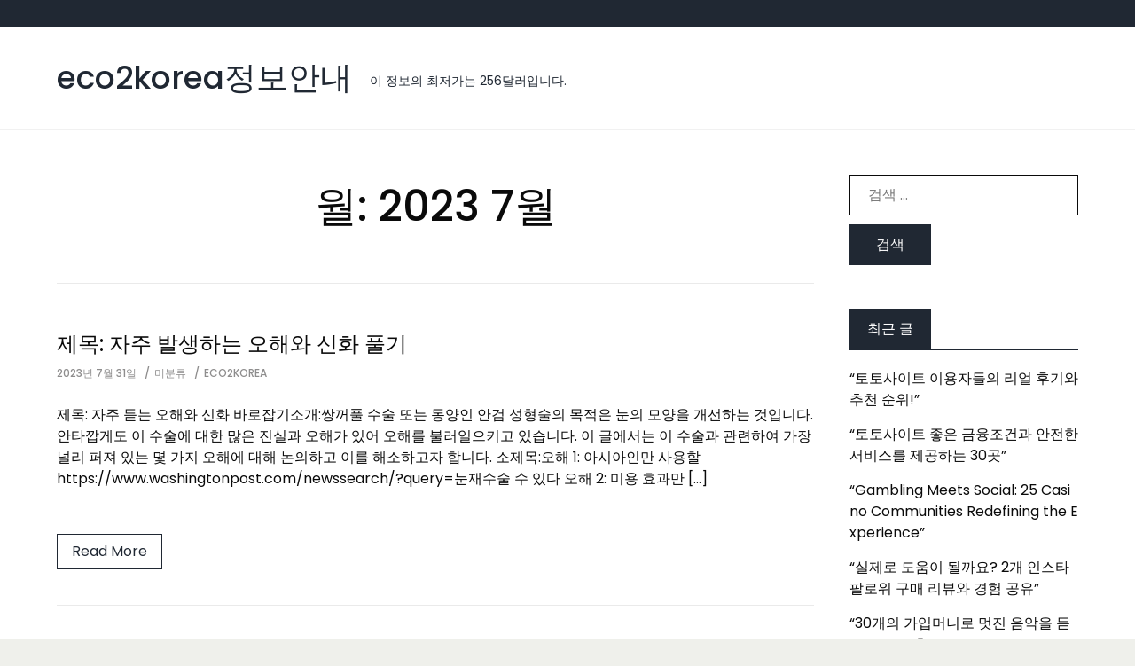

--- FILE ---
content_type: text/html; charset=UTF-8
request_url: https://eco2korea.co.kr/?m=202307
body_size: 10505
content:
<!doctype html>
<html lang="ko-KR">
<head>
	<meta charset="UTF-8">
	<meta name="viewport" content="width=device-width, initial-scale=1">
	<!--2021-04-26 eco2korea-->
	<meta name="naver-site-verification" content="5385a8fc64924fa1e8d43a4bb914831641508c22" />
	<meta name="google-site-verification" content="RnihJ9NHhiFLcYah27RD-7spnaD8EVX8dnnc_6yEjXQ" />
	<title>7월 2023 - eco2korea정보안내</title>

<!-- This site is optimized with the Yoast SEO plugin v12.6.2 - https://yoast.com/wordpress/plugins/seo/ -->
<meta name="robots" content="noindex,follow"/>
<link rel="next" href="https://eco2korea.co.kr/?m=202601&#038;paged=2" />
<meta property="og:locale" content="ko_KR" />
<meta property="og:type" content="object" />
<meta property="og:title" content="7월 2023 - eco2korea정보안내" />
<meta property="og:url" content="https://eco2korea.co.kr/?m=202601" />
<meta property="og:site_name" content="eco2korea정보안내" />
<meta name="twitter:card" content="summary_large_image" />
<meta name="twitter:title" content="7월 2023 - eco2korea정보안내" />
<script type='application/ld+json' class='yoast-schema-graph yoast-schema-graph--main'>{"@context":"https://schema.org","@graph":[{"@type":"WebSite","@id":"https://eco2korea.co.kr/#website","url":"https://eco2korea.co.kr/","name":"eco2korea\uc815\ubcf4\uc548\ub0b4","description":"\uc774 \uc815\ubcf4\uc758 \ucd5c\uc800\uac00\ub294 256\ub2ec\ub7ec\uc785\ub2c8\ub2e4.","potentialAction":{"@type":"SearchAction","target":"https://eco2korea.co.kr/?s={search_term_string}","query-input":"required name=search_term_string"}},{"@type":"CollectionPage","@id":"https://eco2korea.co.kr/?m=202601#webpage","url":"https://eco2korea.co.kr/?m=202601","inLanguage":"ko-KR","name":"7\uc6d4 2023 - eco2korea\uc815\ubcf4\uc548\ub0b4","isPartOf":{"@id":"https://eco2korea.co.kr/#website"}}]}</script>
<!-- / Yoast SEO plugin. -->

<link rel='dns-prefetch' href='//fonts.googleapis.com' />
<link rel='dns-prefetch' href='//s.w.org' />
<link rel="alternate" type="application/rss+xml" title="eco2korea정보안내 &raquo; 피드" href="https://eco2korea.co.kr/?feed=rss2" />
<link rel="alternate" type="application/rss+xml" title="eco2korea정보안내 &raquo; 댓글 피드" href="https://eco2korea.co.kr/?feed=comments-rss2" />
		<script type="text/javascript">
			window._wpemojiSettings = {"baseUrl":"https:\/\/s.w.org\/images\/core\/emoji\/12.0.0-1\/72x72\/","ext":".png","svgUrl":"https:\/\/s.w.org\/images\/core\/emoji\/12.0.0-1\/svg\/","svgExt":".svg","source":{"concatemoji":"https:\/\/eco2korea.co.kr\/wp-includes\/js\/wp-emoji-release.min.js?ver=5.2.11"}};
			!function(e,a,t){var n,r,o,i=a.createElement("canvas"),p=i.getContext&&i.getContext("2d");function s(e,t){var a=String.fromCharCode;p.clearRect(0,0,i.width,i.height),p.fillText(a.apply(this,e),0,0);e=i.toDataURL();return p.clearRect(0,0,i.width,i.height),p.fillText(a.apply(this,t),0,0),e===i.toDataURL()}function c(e){var t=a.createElement("script");t.src=e,t.defer=t.type="text/javascript",a.getElementsByTagName("head")[0].appendChild(t)}for(o=Array("flag","emoji"),t.supports={everything:!0,everythingExceptFlag:!0},r=0;r<o.length;r++)t.supports[o[r]]=function(e){if(!p||!p.fillText)return!1;switch(p.textBaseline="top",p.font="600 32px Arial",e){case"flag":return s([55356,56826,55356,56819],[55356,56826,8203,55356,56819])?!1:!s([55356,57332,56128,56423,56128,56418,56128,56421,56128,56430,56128,56423,56128,56447],[55356,57332,8203,56128,56423,8203,56128,56418,8203,56128,56421,8203,56128,56430,8203,56128,56423,8203,56128,56447]);case"emoji":return!s([55357,56424,55356,57342,8205,55358,56605,8205,55357,56424,55356,57340],[55357,56424,55356,57342,8203,55358,56605,8203,55357,56424,55356,57340])}return!1}(o[r]),t.supports.everything=t.supports.everything&&t.supports[o[r]],"flag"!==o[r]&&(t.supports.everythingExceptFlag=t.supports.everythingExceptFlag&&t.supports[o[r]]);t.supports.everythingExceptFlag=t.supports.everythingExceptFlag&&!t.supports.flag,t.DOMReady=!1,t.readyCallback=function(){t.DOMReady=!0},t.supports.everything||(n=function(){t.readyCallback()},a.addEventListener?(a.addEventListener("DOMContentLoaded",n,!1),e.addEventListener("load",n,!1)):(e.attachEvent("onload",n),a.attachEvent("onreadystatechange",function(){"complete"===a.readyState&&t.readyCallback()})),(n=t.source||{}).concatemoji?c(n.concatemoji):n.wpemoji&&n.twemoji&&(c(n.twemoji),c(n.wpemoji)))}(window,document,window._wpemojiSettings);
		</script>
		<style type="text/css">
img.wp-smiley,
img.emoji {
	display: inline !important;
	border: none !important;
	box-shadow: none !important;
	height: 1em !important;
	width: 1em !important;
	margin: 0 .07em !important;
	vertical-align: -0.1em !important;
	background: none !important;
	padding: 0 !important;
}
</style>
	<link rel='stylesheet' id='pt-cv-public-style-css'  href='https://eco2korea.co.kr/wp-content/plugins/content-views-query-and-display-post-page/public/assets/css/cv.css?ver=2.3.2' type='text/css' media='all' />
<link rel='stylesheet' id='wp-block-library-css'  href='https://eco2korea.co.kr/wp-includes/css/dist/block-library/style.min.css?ver=5.2.11' type='text/css' media='all' />
<link rel='stylesheet' id='alera-style-css'  href='https://eco2korea.co.kr/wp-content/themes/alera/style.css?ver=5.2.11' type='text/css' media='all' />
<link rel='stylesheet' id='alera-google-fonts-css'  href='https://fonts.googleapis.com/css?family=Poppins:300,400,500,700&#038;display=swap' type='text/css' media='all' />
<link rel='stylesheet' id='alera-custom-style-css'  href='https://eco2korea.co.kr/wp-content/themes/alera/css/main.css?ver=1.0.0' type='text/css' media='all' />
<script type='text/javascript' src='https://eco2korea.co.kr/wp-includes/js/jquery/jquery.js?ver=1.12.4-wp'></script>
<script type='text/javascript' src='https://eco2korea.co.kr/wp-includes/js/jquery/jquery-migrate.min.js?ver=1.4.1'></script>
<link rel='https://api.w.org/' href='https://eco2korea.co.kr/index.php?rest_route=/' />
<link rel="EditURI" type="application/rsd+xml" title="RSD" href="https://eco2korea.co.kr/xmlrpc.php?rsd" />
<link rel="wlwmanifest" type="application/wlwmanifest+xml" href="https://eco2korea.co.kr/wp-includes/wlwmanifest.xml" /> 
<meta name="generator" content="WordPress 5.2.11" />
		<style type="text/css">.recentcomments a{display:inline !important;padding:0 !important;margin:0 !important;}</style>
		</head>

<body class="archive date hfeed">

    <a class="skip-link screen-reader-text" href="#main-content">Skip to content</a>

    <!-- HEADER -->
    <header class="header" role="banner">

        <div class="top-bar">
            <div class="container is-widescreen">
                <div class="columns">
                    <div class="column  has-text-centered-mobile">
                        <ul class="top-bar-contact-info">
                                                        
                                                        
                        </ul>
                    </div>
                    <div class="column">
                        <ul class="top-bar-social-icons has-text-centered-mobile">
                                                                                                                                                                                                                                                        </ul>
                    </div>
                </div>
            </div>
        </div>

        <div class="container is-widescreen">

            <nav class="navbar" role="navigation" aria-label="main navigation">
                <div class="navbar-brand">

                                        <div class="site-title">
                        <a href="https://eco2korea.co.kr/" rel="home">
                            eco2korea정보안내                        </a>
                    </div>
                                        <p class="site-description">이 정보의 최저가는 256달러입니다.</p>
                                        
                    <button type="button" class="navbar-burger burger" aria-label="menu" aria-expanded="false" data-target="mainNavbar">
                        <span aria-hidden="true"></span>
                        <span aria-hidden="true"></span>
                        <span aria-hidden="true"></span>
                    </button>

                </div>

                <div id="mainNavbar" class="navbar-menu">

                    <div class="navbar-end">
                        <div id="primary-menu" class="navbar-menu"></div>
                    </div>

                </div>
            </nav>

        </div>
    </header>
    <!-- ./HEADER -->
        
    <section class="content-area" id="main-content">

        <div class="container is-widescreen">

            <div class="columns is-variable is-8">

                <div class="column is-9">

                    <main class="site-content">

                    
                        <header class="page-header">
                            <h1 class="page-title">월: 2023 7월</h1>                        </header>

                        
<article id="post-24575" class="post-24575 post type-post status-publish format-standard hentry category-uncategorized">

    
        
        <header class="post-header">
            <h2 class="post-title"><a href="https://eco2korea.co.kr/?p=24575" rel="bookmark">제목: 자주 발생하는 오해와 신화 풀기</a></h2>            <ul class="post-meta-details"><li><a href="https://eco2korea.co.kr/?p=24575" rel="bookmark"><time class="entry-date published" datetime="2023-07-31T20:45:37+09:00">2023년 7월 31일</time><time class="updated" datetime="2023-07-31T20:45:40+09:00">2023년 7월 31일</time></a></li><li><a href="https://eco2korea.co.kr/?cat=1" rel="category">미분류</a></li><li><a href="https://eco2korea.co.kr/?author=1">eco2korea</a></li></ul>        </header>

    
	<div class="post-content">
		<p>제목: 자주 듣는 오해와 신화 바로잡기소개:쌍꺼풀 수술 또는 동양인 안검 성형술의 목적은 눈의 모양을 개선하는 것입니다. 안타깝게도 이 수술에 대한 많은 진실과 오해가 있어 오해를 불러일으키고 있습니다. 이 글에서는 이 수술과 관련하여 가장 널리 퍼져 있는 몇 가지 오해에 대해 논의하고 이를 해소하고자 합니다. 소제목:오해 1: 아시아인만 사용할 https://www.washingtonpost.com/newssearch/?query=눈재수술 수 있다 오해 2: 미용 효과만 [&hellip;]</p>
	</div>

            <a href="https://eco2korea.co.kr/?p=24575" class="button button-bordered">Read More</a>
    
</article>

<article id="post-24573" class="post-24573 post type-post status-publish format-standard hentry category-uncategorized">

    
        
        <header class="post-header">
            <h2 class="post-title"><a href="https://eco2korea.co.kr/?p=24573" rel="bookmark">제목: 다음 관점에서 균형 잡힌 옷장 구축에 대한 조언</a></h2>            <ul class="post-meta-details"><li><a href="https://eco2korea.co.kr/?p=24573" rel="bookmark"><time class="entry-date published" datetime="2023-07-31T17:41:45+09:00">2023년 7월 31일</time><time class="updated" datetime="2023-07-31T17:41:46+09:00">2023년 7월 31일</time></a></li><li><a href="https://eco2korea.co.kr/?cat=1" rel="category">미분류</a></li><li><a href="https://eco2korea.co.kr/?author=1">eco2korea</a></li></ul>        </header>

    
	<div class="post-content">
		<p>제목: 균형 잡힌 옷장 구축에 대한 조언: 균형 잡힌 옷장 구축에 대한 조언소개:오늘날과 같이 빠르게 변화하는 사회에서 균형 잡힌 옷장을 유지하는 것은 어 https://en.search.wordpress.com/?src=organic&amp;q=밸런스샵 려울 수 있습니다. 하지만 밸런스샵(밸런스샵) 관점에서 몇 가지 핵심 팁과 요령을 활용하면 다재다능하고 스타일리시한 옷장을 만드는 것이 그 어느 때보다 쉬워집니다. 이 글에서는 개인 스타일을 반영하고, 다양한 상황에 적합하며, 패션과 기능성이 [&hellip;]</p>
	</div>

            <a href="https://eco2korea.co.kr/?p=24573" class="button button-bordered">Read More</a>
    
</article>

<article id="post-24571" class="post-24571 post type-post status-publish format-standard hentry category-uncategorized">

    
        
        <header class="post-header">
            <h2 class="post-title"><a href="https://eco2korea.co.kr/?p=24571" rel="bookmark">부드럽고 쿠션감 있는 방음 매트로 집안의 쾌적함을 개선하세요.</a></h2>            <ul class="post-meta-details"><li><a href="https://eco2korea.co.kr/?p=24571" rel="bookmark"><time class="entry-date published" datetime="2023-07-31T16:16:26+09:00">2023년 7월 31일</time><time class="updated" datetime="2023-07-31T16:16:27+09:00">2023년 7월 31일</time></a></li><li><a href="https://eco2korea.co.kr/?cat=1" rel="category">미분류</a></li><li><a href="https://eco2korea.co.kr/?author=1">eco2korea</a></li></ul>        </header>

    
	<div class="post-content">
		<p>부드럽고 쿠션감 있는 방음 매트로 집안의 쾌적함을 개선하세요.소개:휴식과 평온은 집이 차분하고 고요한 안식처가 되는 데 달려 있습니다. 아늑하고 평화로운 환경에서 위안을 찾는 것은 일상의 정신없는 일상에 대처하는 데 필수적입니다. (청간소음매트)와 같이 부드럽고 쿠션감이 있는 방음 매트를 거실에 두는 것도 한 가지 방법입니다. 이 매트는 집을 더 편안하게 만들어줄 뿐만 아니라 소음 공해를 현저히 줄여주어 여러분과 [&hellip;]</p>
	</div>

            <a href="https://eco2korea.co.kr/?p=24571" class="button button-bordered">Read More</a>
    
</article>

<article id="post-24569" class="post-24569 post type-post status-publish format-standard hentry category-uncategorized">

    
        
        <header class="post-header">
            <h2 class="post-title"><a href="https://eco2korea.co.kr/?p=24569" rel="bookmark">제목: 베팅에 대한 완벽한 가이드: 주의해야 할 베팅 트렌드</a></h2>            <ul class="post-meta-details"><li><a href="https://eco2korea.co.kr/?p=24569" rel="bookmark"><time class="entry-date published" datetime="2023-07-31T11:58:05+09:00">2023년 7월 31일</time><time class="updated" datetime="2023-07-31T11:58:06+09:00">2023년 7월 31일</time></a></li><li><a href="https://eco2korea.co.kr/?cat=1" rel="category">미분류</a></li><li><a href="https://eco2korea.co.kr/?author=1">eco2korea</a></li></ul>        </header>

    
	<div class="post-content">
		<p>제목: 베팅에 대한 완벽한 가이드 https://ko.wikipedia.org/wiki/Betend : 주의해야 할 베팅 트렌드소개:전 세계적으로 베팅은 많은 사람들에게 흔한 과거 시간이 되었습니다. 사람들은 카지노 게임을 즐기고, 짜릿한 스포츠에 참여하고, 심지어 다양한 이벤트의 결과를 예측하기도 합니다. 갬블링 비즈니스가 발전함에 따라 베팅 경험을 개선할 수 있는 새로운 트렌드를 주시하는 것이 중요합니다. 이 철저한 가이드에서는 주목해야 할 가장 중요한 베팅 트렌드를 [&hellip;]</p>
	</div>

            <a href="https://eco2korea.co.kr/?p=24569" class="button button-bordered">Read More</a>
    
</article>

<article id="post-24567" class="post-24567 post type-post status-publish format-standard hentry category-uncategorized">

    
        
        <header class="post-header">
            <h2 class="post-title"><a href="https://eco2korea.co.kr/?p=24567" rel="bookmark">제목: 엔터테인먼트 경험을 개선하기 위한 완벽한 가이드</a></h2>            <ul class="post-meta-details"><li><a href="https://eco2korea.co.kr/?p=24567" rel="bookmark"><time class="entry-date published" datetime="2023-07-31T09:14:01+09:00">2023년 7월 31일</time><time class="updated" datetime="2023-07-31T09:14:02+09:00">2023년 7월 31일</time></a></li><li><a href="https://eco2korea.co.kr/?cat=1" rel="category">미분류</a></li><li><a href="https://eco2korea.co.kr/?author=1">eco2korea</a></li></ul>        </header>

    
	<div class="post-content">
		<p>제목: 엔터테인먼트 경험을 개선하기 위한 완벽한 가이드소개: 디지털 시대에 최고의 엔터테인먼트 경험을 갖는 것은 전 세계 사람들에게 중요해졌습니다. 다양한 엔터테인먼트 대안을 제공하는 동적 스트리밍 플랫폼은 최근 몇 년 동안 인기가 급상승한 옵션 중 하나입니다. 이 글에서는 엔터테인먼트 경험을 최대한 활용하여 이 최첨단 플랫폼을 최대한 활용할 수 있는 방법에 대해 알아보려고 합니다. 소제목: 1. 다양한 콘텐츠의 [&hellip;]</p>
	</div>

            <a href="https://eco2korea.co.kr/?p=24567" class="button button-bordered">Read More</a>
    
</article>

<article id="post-24565" class="post-24565 post type-post status-publish format-standard hentry category-uncategorized">

    
        
        <header class="post-header">
            <h2 class="post-title"><a href="https://eco2korea.co.kr/?p=24565" rel="bookmark">제목: 가짜 상품 구매의 심리학</a></h2>            <ul class="post-meta-details"><li><a href="https://eco2korea.co.kr/?p=24565" rel="bookmark"><time class="entry-date published updated" datetime="2023-07-31T09:12:58+09:00">2023년 7월 31일</time></a></li><li><a href="https://eco2korea.co.kr/?cat=1" rel="category">미분류</a></li><li><a href="https://eco2korea.co.kr/?author=1">eco2korea</a></li></ul>        </header>

    
	<div class="post-content">
		<p>제목: 가짜 상품 구매의 심리학소개: 명품에 대한 수요가 증가함에 따라 이러한 상품의 모조품 시장도 성장하고 있습니다. 복제품이나 위조품은 적은 비용으로 명품의 매력을 제공하기 때문에 다양한 이유로 고객의 관심을 끌고 있습니다. 모조품 구매 심리에는 사회적, 심리적, 경제적 변수가 모두 작용하는 복잡한 문제입니다. 이 글에서는 사람들이 모조품을 구매하는 데 영향을 미치는 주요 심리적 요인에 대해 설명합니다. 첫 [&hellip;]</p>
	</div>

            <a href="https://eco2korea.co.kr/?p=24565" class="button button-bordered">Read More</a>
    
</article>

<article id="post-24563" class="post-24563 post type-post status-publish format-standard hentry category-uncategorized">

    
        
        <header class="post-header">
            <h2 class="post-title"><a href="https://eco2korea.co.kr/?p=24563" rel="bookmark">온라인 카지노에서 흥미진진한 슬롯 게임의 세계에 대해 자세히 알아보기</a></h2>            <ul class="post-meta-details"><li><a href="https://eco2korea.co.kr/?p=24563" rel="bookmark"><time class="entry-date published updated" datetime="2023-07-31T06:49:05+09:00">2023년 7월 31일</time></a></li><li><a href="https://eco2korea.co.kr/?cat=1" rel="category">미분류</a></li><li><a href="https://eco2korea.co.kr/?author=1">eco2korea</a></li></ul>        </header>

    
	<div class="post-content">
		<p>온라인 카지노의 흥미진진한 슬롯 게임 세계에 대해 자세히 알아보기소개:슬롯머신은 항상 카지노 방문객들 사이에서 가장 인기 있는 게임입니다. 온라인 카지노의 도입과 함께 슬롯 게임의 가용성과 다양성이 폭발적으로 증가하여 전 세계 게이머들에게 시간을 보낼 수 있는 수많은 방법을 제공했습니다. 스릴 넘치는 슬롯 게임의 세계는 뛰어난 게임 선택으로 유명한 온라인 카지노를 통해 입장할 수 있습니다. 이 글에서는 온라인 [&hellip;]</p>
	</div>

            <a href="https://eco2korea.co.kr/?p=24563" class="button button-bordered">Read More</a>
    
</article>

<article id="post-24561" class="post-24561 post type-post status-publish format-standard hentry category-uncategorized">

    
        
        <header class="post-header">
            <h2 class="post-title"><a href="https://eco2korea.co.kr/?p=24561" rel="bookmark">제목: 한국 농구 선수들의 해외 진출 현황 분석</a></h2>            <ul class="post-meta-details"><li><a href="https://eco2korea.co.kr/?p=24561" rel="bookmark"><time class="entry-date published" datetime="2023-07-31T06:43:24+09:00">2023년 7월 31일</time><time class="updated" datetime="2023-07-31T06:43:25+09:00">2023년 7월 31일</time></a></li><li><a href="https://eco2korea.co.kr/?cat=1" rel="category">미분류</a></li><li><a href="https://eco2korea.co.kr/?author=1">eco2korea</a></li></ul>        </header>

    
	<div class="post-content">
		<p>제목: 한국 농구 선수들의 해외 진출에 대한 분석지난 몇 년 동안 한국 농구 선수들이 국제 리그에서 입지를 다지기 시작하면서 농구계에 주목할 만한 변화가 일어나고 있습니다. 이번 기 https://www.washingtonpost.com/newssearch/?query=해외 농구 중계 사에서는 국제 대회에서 한국 농구의 기량이 높아진 이유와 농구에 미치는 영향에 대해 살펴보고자 합니다. 노력과 규율의 문화: 한국 농구 선수들은 노력과 규율을 강조하는 한국의 문화로부터 [&hellip;]</p>
	</div>

            <a href="https://eco2korea.co.kr/?p=24561" class="button button-bordered">Read More</a>
    
</article>

<article id="post-24559" class="post-24559 post type-post status-publish format-standard hentry category-uncategorized">

    
        
        <header class="post-header">
            <h2 class="post-title"><a href="https://eco2korea.co.kr/?p=24559" rel="bookmark">제목: 벳엔드 베팅의 이점 살펴보기: 종합 가이드</a></h2>            <ul class="post-meta-details"><li><a href="https://eco2korea.co.kr/?p=24559" rel="bookmark"><time class="entry-date published updated" datetime="2023-07-31T03:37:52+09:00">2023년 7월 31일</time></a></li><li><a href="https://eco2korea.co.kr/?cat=1" rel="category">미분류</a></li><li><a href="https://eco2korea.co.kr/?author=1">eco2korea</a></li></ul>        </header>

    
	<div class="post-content">
		<p>제목: 벳엔드 베팅의 이점 살펴보기: 종합 가이드소개:베팅은 안전하고 몰입감 있는 경험을 보장하는 플랫폼을 찾는 사람들과 함께 전 세계적으로 점점 인기를 얻고 있습니다. 이 종합 가이드에서는 선도적인 온라인 베팅 플랫폼인 벳엔드에서 베팅할 때 얻을 수 있는 이점에 대해 자세히 알아볼 것입니다. 다양한 베팅 기회 https://search.daum.net/search?w=tot&amp;q=벳엔드 부터 사용자 친화적인 인터페이스까지, 벳엔드는 초보자와 숙련된 베터 모두에게 탁월한 선택이 [&hellip;]</p>
	</div>

            <a href="https://eco2korea.co.kr/?p=24559" class="button button-bordered">Read More</a>
    
</article>

<article id="post-24556" class="post-24556 post type-post status-publish format-standard hentry category-uncategorized">

    
        
        <header class="post-header">
            <h2 class="post-title"><a href="https://eco2korea.co.kr/?p=24556" rel="bookmark">제목: 디지털 환경의 다음 단계: 미래 트렌드</a></h2>            <ul class="post-meta-details"><li><a href="https://eco2korea.co.kr/?p=24556" rel="bookmark"><time class="entry-date published" datetime="2023-07-31T02:14:24+09:00">2023년 7월 31일</time><time class="updated" datetime="2023-07-31T02:14:25+09:00">2023년 7월 31일</time></a></li><li><a href="https://eco2korea.co.kr/?cat=1" rel="category">미분류</a></li><li><a href="https://eco2korea.co.kr/?author=1">eco2korea</a></li></ul>        </header>

    
	<div class="post-content">
		<p>제목: 디지털 환경의 다음 단계: 미래 트렌드소개:기술 혁신이 디지털 세상을 변화시키면서 기업들은 고객과 소통할 수 있는 새로운 방법을 끊임없이 모색하고 있습니다. 이러한 경향 중 하나인 카카오톡 플러스친구 운영은 최근 몇 년 동안 크게 가속화되고 있습니다. 이 글에서는 디지털 환경에서 카카오톡 플러스친구의 중요성이 커지고 있으며, 앞으로 어떻게 변화할 것으로 예상되는지 살펴보고, 향후 전망에 대해 살펴보고자 합니다. [&hellip;]</p>
	</div>

            <a href="https://eco2korea.co.kr/?p=24556" class="button button-bordered">Read More</a>
    
</article>

	<nav class="navigation pagination" role="navigation">
		<h2 class="screen-reader-text">글 탐색</h2>
		<div class="nav-links"><span aria-current='page' class='page-numbers current'>1</span>
<a class='page-numbers' href='https://eco2korea.co.kr/?paged=2&#038;m=202307'>2</a>
<span class="page-numbers dots">&hellip;</span>
<a class='page-numbers' href='https://eco2korea.co.kr/?paged=43&#038;m=202307'>43</a>
<a class="next page-numbers" href="https://eco2korea.co.kr/?paged=2&#038;m=202307">다음</a></div>
	</nav>
                    </main>

                </div>

                <div class="column is-3">
                    
<aside class="sidebar" role="complementary">
	<section id="search-2" class="widget widget_search"><form role="search" method="get" class="search-form" action="https://eco2korea.co.kr/">
				<label>
					<span class="screen-reader-text">다음 검색:</span>
					<input type="search" class="search-field" placeholder="검색 &hellip;" value="" name="s" />
				</label>
				<input type="submit" class="search-submit" value="검색" />
			</form></section>		<section id="recent-posts-2" class="widget widget_recent_entries">		<h2 class="widget-title"><span class="widget-title-text">최근 글</span></h2>		<ul>
											<li>
					<a href="https://eco2korea.co.kr/?p=26469">&#8220;토토사이트 이용자들의 리얼 후기와 추천 순위!&#8221;</a>
									</li>
											<li>
					<a href="https://eco2korea.co.kr/?p=26467">&#8220;토토사이트 좋은 금융조건과 안전한 서비스를 제공하는 30곳&#8221;</a>
									</li>
											<li>
					<a href="https://eco2korea.co.kr/?p=26465">&#8220;Gambling Meets Social: 25 Casino Communities Redefining the Experience&#8221;</a>
									</li>
											<li>
					<a href="https://eco2korea.co.kr/?p=26463">&#8220;실제로 도움이 될까요? 2개 인스타 팔로워 구매 리뷰와 경험 공유&#8221;</a>
									</li>
											<li>
					<a href="https://eco2korea.co.kr/?p=26461">&#8220;30개의 가입머니로 멋진 음악을 듣고 감성을 충전하다&#8221;</a>
									</li>
					</ul>
		</section><section id="recent-comments-2" class="widget widget_recent_comments"><h2 class="widget-title"><span class="widget-title-text">최근 댓글</span></h2><ul id="recentcomments"></ul></section><section id="archives-2" class="widget widget_archive"><h2 class="widget-title"><span class="widget-title-text">글 목록</span></h2>		<ul>
				<li><a href='https://eco2korea.co.kr/?m=202402'>2024년 2월</a></li>
	<li><a href='https://eco2korea.co.kr/?m=202401'>2024년 1월</a></li>
	<li><a href='https://eco2korea.co.kr/?m=202310'>2023년 10월</a></li>
	<li><a href='https://eco2korea.co.kr/?m=202309'>2023년 9월</a></li>
	<li><a href='https://eco2korea.co.kr/?m=202308'>2023년 8월</a></li>
	<li><a href='https://eco2korea.co.kr/?m=202307'>2023년 7월</a></li>
	<li><a href='https://eco2korea.co.kr/?m=202306'>2023년 6월</a></li>
	<li><a href='https://eco2korea.co.kr/?m=202305'>2023년 5월</a></li>
	<li><a href='https://eco2korea.co.kr/?m=202304'>2023년 4월</a></li>
	<li><a href='https://eco2korea.co.kr/?m=202303'>2023년 3월</a></li>
	<li><a href='https://eco2korea.co.kr/?m=202302'>2023년 2월</a></li>
	<li><a href='https://eco2korea.co.kr/?m=202301'>2023년 1월</a></li>
	<li><a href='https://eco2korea.co.kr/?m=202212'>2022년 12월</a></li>
	<li><a href='https://eco2korea.co.kr/?m=202211'>2022년 11월</a></li>
	<li><a href='https://eco2korea.co.kr/?m=202210'>2022년 10월</a></li>
	<li><a href='https://eco2korea.co.kr/?m=202209'>2022년 9월</a></li>
	<li><a href='https://eco2korea.co.kr/?m=202208'>2022년 8월</a></li>
	<li><a href='https://eco2korea.co.kr/?m=202207'>2022년 7월</a></li>
	<li><a href='https://eco2korea.co.kr/?m=202206'>2022년 6월</a></li>
	<li><a href='https://eco2korea.co.kr/?m=202205'>2022년 5월</a></li>
	<li><a href='https://eco2korea.co.kr/?m=202204'>2022년 4월</a></li>
	<li><a href='https://eco2korea.co.kr/?m=202203'>2022년 3월</a></li>
	<li><a href='https://eco2korea.co.kr/?m=202202'>2022년 2월</a></li>
	<li><a href='https://eco2korea.co.kr/?m=202201'>2022년 1월</a></li>
	<li><a href='https://eco2korea.co.kr/?m=202112'>2021년 12월</a></li>
	<li><a href='https://eco2korea.co.kr/?m=202111'>2021년 11월</a></li>
	<li><a href='https://eco2korea.co.kr/?m=202110'>2021년 10월</a></li>
	<li><a href='https://eco2korea.co.kr/?m=202109'>2021년 9월</a></li>
	<li><a href='https://eco2korea.co.kr/?m=202108'>2021년 8월</a></li>
	<li><a href='https://eco2korea.co.kr/?m=202107'>2021년 7월</a></li>
	<li><a href='https://eco2korea.co.kr/?m=202106'>2021년 6월</a></li>
	<li><a href='https://eco2korea.co.kr/?m=202105'>2021년 5월</a></li>
	<li><a href='https://eco2korea.co.kr/?m=202104'>2021년 4월</a></li>
		</ul>
			</section><section id="categories-2" class="widget widget_categories"><h2 class="widget-title"><span class="widget-title-text">카테고리</span></h2>		<ul>
				<li class="cat-item cat-item-31"><a href="https://eco2korea.co.kr/?cat=31">가정, 가족 &#8211; 가정보안</a>
</li>
	<li class="cat-item cat-item-23"><a href="https://eco2korea.co.kr/?cat=23">가정, 가족 &#8211; 반려견 훈련</a>
</li>
	<li class="cat-item cat-item-17"><a href="https://eco2korea.co.kr/?cat=17">가정, 가족 &#8211; 방역</a>
</li>
	<li class="cat-item cat-item-64"><a href="https://eco2korea.co.kr/?cat=64">가정, 가족 &#8211; 배관</a>
</li>
	<li class="cat-item cat-item-56"><a href="https://eco2korea.co.kr/?cat=56">가정, 가족 &#8211; 사무용가구</a>
</li>
	<li class="cat-item cat-item-83"><a href="https://eco2korea.co.kr/?cat=83">가정, 가족 &#8211; 원예(가드닝)</a>
</li>
	<li class="cat-item cat-item-52"><a href="https://eco2korea.co.kr/?cat=52">가정, 가족 &#8211; 육아</a>
</li>
	<li class="cat-item cat-item-26"><a href="https://eco2korea.co.kr/?cat=26">가정, 가족 &#8211; 인테리어 디자인</a>
</li>
	<li class="cat-item cat-item-39"><a href="https://eco2korea.co.kr/?cat=39">가정, 가족 &#8211; 임신</a>
</li>
	<li class="cat-item cat-item-34"><a href="https://eco2korea.co.kr/?cat=34">건강 &#8211; 건강보험</a>
</li>
	<li class="cat-item cat-item-66"><a href="https://eco2korea.co.kr/?cat=66">건강 &#8211; 건강주스</a>
</li>
	<li class="cat-item cat-item-48"><a href="https://eco2korea.co.kr/?cat=48">건강 &#8211; 공황장애</a>
</li>
	<li class="cat-item cat-item-74"><a href="https://eco2korea.co.kr/?cat=74">건강 &#8211; 관절염</a>
</li>
	<li class="cat-item cat-item-46"><a href="https://eco2korea.co.kr/?cat=46">건강 &#8211; 근육</a>
</li>
	<li class="cat-item cat-item-60"><a href="https://eco2korea.co.kr/?cat=60">건강 &#8211; 기억력</a>
</li>
	<li class="cat-item cat-item-59"><a href="https://eco2korea.co.kr/?cat=59">건강 &#8211; 눈 관리(안과)</a>
</li>
	<li class="cat-item cat-item-70"><a href="https://eco2korea.co.kr/?cat=70">건강 &#8211; 다이어트</a>
</li>
	<li class="cat-item cat-item-62"><a href="https://eco2korea.co.kr/?cat=62">건강 &#8211; 당뇨</a>
</li>
	<li class="cat-item cat-item-9"><a href="https://eco2korea.co.kr/?cat=9">건강 &#8211; 마사지</a>
</li>
	<li class="cat-item cat-item-51"><a href="https://eco2korea.co.kr/?cat=51">건강 &#8211; 마스크</a>
</li>
	<li class="cat-item cat-item-41"><a href="https://eco2korea.co.kr/?cat=41">건강 &#8211; 불면증</a>
</li>
	<li class="cat-item cat-item-22"><a href="https://eco2korea.co.kr/?cat=22">건강 &#8211; 뷰티</a>
</li>
	<li class="cat-item cat-item-79"><a href="https://eco2korea.co.kr/?cat=79">건강 &#8211; 비뇨기과</a>
</li>
	<li class="cat-item cat-item-32"><a href="https://eco2korea.co.kr/?cat=32">건강 &#8211; 비타민</a>
</li>
	<li class="cat-item cat-item-47"><a href="https://eco2korea.co.kr/?cat=47">건강 &#8211; 성형</a>
</li>
	<li class="cat-item cat-item-61"><a href="https://eco2korea.co.kr/?cat=61">건강 &#8211; 암</a>
</li>
	<li class="cat-item cat-item-81"><a href="https://eco2korea.co.kr/?cat=81">건강 &#8211; 영양(영양제)</a>
</li>
	<li class="cat-item cat-item-76"><a href="https://eco2korea.co.kr/?cat=76">건강 &#8211; 요통</a>
</li>
	<li class="cat-item cat-item-25"><a href="https://eco2korea.co.kr/?cat=25">건강 &#8211; 질염</a>
</li>
	<li class="cat-item cat-item-85"><a href="https://eco2korea.co.kr/?cat=85">건강 &#8211; 치과</a>
</li>
	<li class="cat-item cat-item-87"><a href="https://eco2korea.co.kr/?cat=87">건강 &#8211; 침(한의원)</a>
</li>
	<li class="cat-item cat-item-43"><a href="https://eco2korea.co.kr/?cat=43">건강 &#8211; 탈모</a>
</li>
	<li class="cat-item cat-item-13"><a href="https://eco2korea.co.kr/?cat=13">건강 &#8211; 피부관리</a>
</li>
	<li class="cat-item cat-item-49"><a href="https://eco2korea.co.kr/?cat=49">건강 &#8211; 피트니스</a>
</li>
	<li class="cat-item cat-item-16"><a href="https://eco2korea.co.kr/?cat=16">교육 &#8211; 대학</a>
</li>
	<li class="cat-item cat-item-42"><a href="https://eco2korea.co.kr/?cat=42">금융 &#8211; 개인금융</a>
</li>
	<li class="cat-item cat-item-88"><a href="https://eco2korea.co.kr/?cat=88">금융 &#8211; 개인파산</a>
</li>
	<li class="cat-item cat-item-14"><a href="https://eco2korea.co.kr/?cat=14">금융 &#8211; 고용,채용</a>
</li>
	<li class="cat-item cat-item-67"><a href="https://eco2korea.co.kr/?cat=67">금융 &#8211; 생명보험</a>
</li>
	<li class="cat-item cat-item-68"><a href="https://eco2korea.co.kr/?cat=68">금융 &#8211; 신용카드</a>
</li>
	<li class="cat-item cat-item-89"><a href="https://eco2korea.co.kr/?cat=89">금융 &#8211; 일반보험</a>
</li>
	<li class="cat-item cat-item-71"><a href="https://eco2korea.co.kr/?cat=71">금융 &#8211; 주식</a>
</li>
	<li class="cat-item cat-item-82"><a href="https://eco2korea.co.kr/?cat=82">금융 &#8211; 주택담보대출</a>
</li>
	<li class="cat-item cat-item-54"><a href="https://eco2korea.co.kr/?cat=54">금융 &#8211; 직장인 대출</a>
</li>
	<li class="cat-item cat-item-30"><a href="https://eco2korea.co.kr/?cat=30">금융 &#8211; 채무정리</a>
</li>
	<li class="cat-item cat-item-8"><a href="https://eco2korea.co.kr/?cat=8">금융 &#8211; 투자</a>
</li>
	<li class="cat-item cat-item-19"><a href="https://eco2korea.co.kr/?cat=19">기술 &#8211; 블로그</a>
</li>
	<li class="cat-item cat-item-21"><a href="https://eco2korea.co.kr/?cat=21">기술 &#8211; 웹디자인</a>
</li>
	<li class="cat-item cat-item-35"><a href="https://eco2korea.co.kr/?cat=35">기술 &#8211; 웹호스팅</a>
</li>
	<li class="cat-item cat-item-36"><a href="https://eco2korea.co.kr/?cat=36">기술 &#8211; 컴퓨터</a>
</li>
	<li class="cat-item cat-item-40"><a href="https://eco2korea.co.kr/?cat=40">기술 &#8211; 프린터</a>
</li>
	<li class="cat-item cat-item-24"><a href="https://eco2korea.co.kr/?cat=24">기술 &#8211; 휴대폰</a>
</li>
	<li class="cat-item cat-item-86"><a href="https://eco2korea.co.kr/?cat=86">마케팅 &#8211; 다단계 마케팅</a>
</li>
	<li class="cat-item cat-item-7"><a href="https://eco2korea.co.kr/?cat=7">마케팅 &#8211; 소셜미디어 마케팅</a>
</li>
	<li class="cat-item cat-item-3"><a href="https://eco2korea.co.kr/?cat=3">마케팅 &#8211; 온라인마케팅</a>
</li>
	<li class="cat-item cat-item-77"><a href="https://eco2korea.co.kr/?cat=77">마케팅 &#8211; 유튜브 마케팅</a>
</li>
	<li class="cat-item cat-item-1"><a href="https://eco2korea.co.kr/?cat=1">미분류</a>
</li>
	<li class="cat-item cat-item-44"><a href="https://eco2korea.co.kr/?cat=44">법률 &#8211; 개인 상해</a>
</li>
	<li class="cat-item cat-item-27"><a href="https://eco2korea.co.kr/?cat=27">법률 &#8211; 변호사</a>
</li>
	<li class="cat-item cat-item-53"><a href="https://eco2korea.co.kr/?cat=53">비즈니스 &#8211; 목공</a>
</li>
	<li class="cat-item cat-item-15"><a href="https://eco2korea.co.kr/?cat=15">비즈니스 &#8211; 부동산 투자</a>
</li>
	<li class="cat-item cat-item-29"><a href="https://eco2korea.co.kr/?cat=29">비즈니스 &#8211; 자동차</a>
</li>
	<li class="cat-item cat-item-38"><a href="https://eco2korea.co.kr/?cat=38">비즈니스 &#8211; 해운 &amp; 항만</a>
</li>
	<li class="cat-item cat-item-72"><a href="https://eco2korea.co.kr/?cat=72">사회 &#8211; 결혼</a>
</li>
	<li class="cat-item cat-item-65"><a href="https://eco2korea.co.kr/?cat=65">사회 &#8211; 패션</a>
</li>
	<li class="cat-item cat-item-57"><a href="https://eco2korea.co.kr/?cat=57">쇼핑 &#8211; 신발</a>
</li>
	<li class="cat-item cat-item-10"><a href="https://eco2korea.co.kr/?cat=10">쇼핑 &#8211; 온라인쇼핑몰</a>
</li>
	<li class="cat-item cat-item-37"><a href="https://eco2korea.co.kr/?cat=37">쇼핑 &#8211; 쥬얼리</a>
</li>
	<li class="cat-item cat-item-18"><a href="https://eco2korea.co.kr/?cat=18">스포츠 &#8211; 농구(NBA)</a>
</li>
	<li class="cat-item cat-item-28"><a href="https://eco2korea.co.kr/?cat=28">스포츠 &#8211; 미식축구</a>
</li>
	<li class="cat-item cat-item-50"><a href="https://eco2korea.co.kr/?cat=50">스포츠 &#8211; 육상 &amp; 격투기</a>
</li>
	<li class="cat-item cat-item-2"><a href="https://eco2korea.co.kr/?cat=2">스포츠 &#8211; 축구</a>
</li>
	<li class="cat-item cat-item-5"><a href="https://eco2korea.co.kr/?cat=5">스포츠 &#8211; 해외야구(MLB)</a>
</li>
	<li class="cat-item cat-item-73"><a href="https://eco2korea.co.kr/?cat=73">애완동물 &#8211; 강아지</a>
</li>
	<li class="cat-item cat-item-33"><a href="https://eco2korea.co.kr/?cat=33">애완동물 &#8211; 고양이</a>
</li>
	<li class="cat-item cat-item-84"><a href="https://eco2korea.co.kr/?cat=84">엔터테인먼트 &#8211; 영화</a>
</li>
	<li class="cat-item cat-item-20"><a href="https://eco2korea.co.kr/?cat=20">엔터테인먼트 &#8211; 음악</a>
</li>
	<li class="cat-item cat-item-55"><a href="https://eco2korea.co.kr/?cat=55">오락 &#8211; 골프</a>
</li>
	<li class="cat-item cat-item-63"><a href="https://eco2korea.co.kr/?cat=63">오락 &#8211; 사진촬영</a>
</li>
	<li class="cat-item cat-item-78"><a href="https://eco2korea.co.kr/?cat=78">오락 &#8211; 여행</a>
</li>
	<li class="cat-item cat-item-4"><a href="https://eco2korea.co.kr/?cat=4">오락 &#8211; 온라인게임</a>
</li>
	<li class="cat-item cat-item-45"><a href="https://eco2korea.co.kr/?cat=45">오락 &#8211; 호텔</a>
</li>
	<li class="cat-item cat-item-6"><a href="https://eco2korea.co.kr/?cat=6">오락 &#8211; 확률게임</a>
</li>
	<li class="cat-item cat-item-58"><a href="https://eco2korea.co.kr/?cat=58">음식 &#8211; 디저트</a>
</li>
	<li class="cat-item cat-item-11"><a href="https://eco2korea.co.kr/?cat=11">음식 &#8211; 레스토랑</a>
</li>
	<li class="cat-item cat-item-75"><a href="https://eco2korea.co.kr/?cat=75">음식 &#8211; 와인</a>
</li>
	<li class="cat-item cat-item-69"><a href="https://eco2korea.co.kr/?cat=69">음식 &#8211; 커피</a>
</li>
	<li class="cat-item cat-item-80"><a href="https://eco2korea.co.kr/?cat=80">클래스 &#8211; 공예</a>
</li>
	<li class="cat-item cat-item-12"><a href="https://eco2korea.co.kr/?cat=12">클래스 &#8211; 마카롱</a>
</li>
		</ul>
			</section><section id="meta-2" class="widget widget_meta"><h2 class="widget-title"><span class="widget-title-text">그 밖의 기능</span></h2>			<ul>
						<li><a rel="nofollow" href="https://eco2korea.co.kr/wp-login.php">로그인</a></li>
			<li><a href="https://eco2korea.co.kr/?feed=rss2">글 <abbr title="Really Simple Syndication">RSS</abbr></a></li>
			<li><a href="https://eco2korea.co.kr/?feed=comments-rss2">댓글 <abbr title="Really Simple Syndication">RSS</abbr></a></li>
			<li><a href="https://wordpress.org/" title="이 블로그는 가장 앞선 개인 발행 도구인 워드프레스로 운영됩니다.">WordPress.org</a></li>			</ul>
			</section></aside><!-- #secondary -->
                </div>

            </div>

        </div>

    </section>


    <footer class="footer" role="contentinfo">
        <div class="container">
            <div class="columns is-variable is-8">
                <div class="column is-3">
                                    </div>
                <div class="column is-3">
                                    </div>
                <div class="column is-3">
                                    </div>
                <div class="column is-3">
		                            </div>
            </div>
        </div>
                        <div class="site-info has-text-align-center">
            &copy; 2021 - All rights reserved. Theme by Mobeen Abdullah        </div>
            </footer>

<script type='text/javascript'>
/* <![CDATA[ */
var PT_CV_PUBLIC = {"_prefix":"pt-cv-","page_to_show":"5","_nonce":"f278731749","is_admin":"","is_mobile":"","ajaxurl":"https:\/\/eco2korea.co.kr\/wp-admin\/admin-ajax.php","lang":"","loading_image_src":"data:image\/gif;base64,R0lGODlhDwAPALMPAMrKygwMDJOTkz09PZWVla+vr3p6euTk5M7OzuXl5TMzMwAAAJmZmWZmZszMzP\/\/\/yH\/[base64]\/wyVlamTi3nSdgwFNdhEJgTJoNyoB9ISYoQmdjiZPcj7EYCAeCF1gEDo4Dz2eIAAAh+QQFCgAPACwCAAAADQANAAAEM\/DJBxiYeLKdX3IJZT1FU0iIg2RNKx3OkZVnZ98ToRD4MyiDnkAh6BkNC0MvsAj0kMpHBAAh+QQFCgAPACwGAAAACQAPAAAEMDC59KpFDll73HkAA2wVY5KgiK5b0RRoI6MuzG6EQqCDMlSGheEhUAgqgUUAFRySIgAh+QQFCgAPACwCAAIADQANAAAEM\/DJKZNLND\/[base64]"};
var PT_CV_PAGINATION = {"first":"\u00ab","prev":"\u2039","next":"\u203a","last":"\u00bb","goto_first":"Go to first page","goto_prev":"Go to previous page","goto_next":"Go to next page","goto_last":"Go to last page","current_page":"Current page is","goto_page":"Go to page"};
/* ]]> */
</script>
<script type='text/javascript' src='https://eco2korea.co.kr/wp-content/plugins/content-views-query-and-display-post-page/public/assets/js/cv.js?ver=2.3.2'></script>
<script type='text/javascript' src='https://eco2korea.co.kr/wp-content/themes/alera/js/custom.js?ver=1.0.0'></script>
<script type='text/javascript' src='https://eco2korea.co.kr/wp-content/themes/alera/js/navigation.js?ver=20151215'></script>
<script type='text/javascript' src='https://eco2korea.co.kr/wp-content/themes/alera/js/skip-link-focus-fix.js?ver=20151215'></script>
<script type='text/javascript' src='https://eco2korea.co.kr/wp-includes/js/wp-embed.min.js?ver=5.2.11'></script>

<script defer src="https://static.cloudflareinsights.com/beacon.min.js/vcd15cbe7772f49c399c6a5babf22c1241717689176015" integrity="sha512-ZpsOmlRQV6y907TI0dKBHq9Md29nnaEIPlkf84rnaERnq6zvWvPUqr2ft8M1aS28oN72PdrCzSjY4U6VaAw1EQ==" data-cf-beacon='{"version":"2024.11.0","token":"47d4a96cdd2e42afb07f9163bc54537f","r":1,"server_timing":{"name":{"cfCacheStatus":true,"cfEdge":true,"cfExtPri":true,"cfL4":true,"cfOrigin":true,"cfSpeedBrain":true},"location_startswith":null}}' crossorigin="anonymous"></script>
</body>
</html>


--- FILE ---
content_type: text/css
request_url: https://eco2korea.co.kr/wp-content/themes/alera/css/main.css?ver=1.0.0
body_size: 22216
content:
html {
  box-sizing: border-box;
  font-size: 62.5% !important; }
  @media only screen and (max-width: 75em) {
    html {
      font-size: 50% !important; } }

body {
  font-size: 1.6rem !important;
  color: #0a0a0a !important; }

.site-content .page-content h1, .site-content .post-content h1 {
  font-size: 4.8rem; }

.site-content .page-content h2, .site-content .post-content h2 {
  font-size: 3.6rem; }

.site-content .page-content h3, .site-content .post-content h3 {
  font-size: 3rem; }

.site-content .page-content h4, .site-content .post-content h4 {
  font-size: 2.4rem; }

.site-content .page-content h5, .site-content .post-content h5 {
  font-size: 2rem; }

.site-content .page-content h6, .site-content .post-content h6 {
  font-size: 1.8rem; }

h1 {
  font-size: 4.8rem; }

h2 {
  font-size: 3.6rem; }

h3 {
  font-size: 3rem; }

h4 {
  font-size: 2.4rem; }

h5 {
  font-size: 2rem; }

h6 {
  font-size: 1.8rem; }

@keyframes spinAround {
  from {
    transform: rotate(0deg); }
  to {
    transform: rotate(359deg); } }

.is-unselectable, .button, .file, .pagination-previous,
.pagination-next,
.pagination-link,
.pagination-ellipsis {
  -webkit-touch-callout: none;
  -webkit-user-select: none;
  -moz-user-select: none;
  -ms-user-select: none;
  user-select: none; }

.select:not(.is-multiple):not(.is-loading)::after, .navbar-link:not(.is-arrowless)::after {
  border: 3px solid transparent;
  border-radius: 2px;
  border-right: 0;
  border-top: 0;
  content: " ";
  display: block;
  height: 0.625em;
  margin-top: -0.4375em;
  pointer-events: none;
  position: absolute;
  top: 50%;
  transform: rotate(-45deg);
  transform-origin: center;
  width: 0.625em; }

.pagination:not(:last-child) {
  margin-bottom: 1.5rem; }

.button.is-loading::after, .select.is-loading::after, .control.is-loading::after {
  animation: spinAround 500ms infinite linear;
  border: 2px solid #dbdbdb;
  border-radius: 290486px;
  border-right-color: transparent;
  border-top-color: transparent;
  content: "";
  display: block;
  height: 1em;
  position: relative;
  width: 1em; }

.is-overlay {
  bottom: 0;
  left: 0;
  position: absolute;
  right: 0;
  top: 0; }

.button, .input, .textarea, .select select, .file-cta,
.file-name, .pagination-previous,
.pagination-next,
.pagination-link,
.pagination-ellipsis {
  -moz-appearance: none;
  -webkit-appearance: none;
  align-items: center;
  border: 0.2rem solid transparent;
  border-radius: 4px;
  box-shadow: none;
  display: inline-flex;
  font-size: 1rem;
  height: 2.5em;
  justify-content: flex-start;
  line-height: 1.5;
  padding-bottom: calc(0.5em - 0.2rem);
  padding-left: calc(0.75em - 0.2rem);
  padding-right: calc(0.75em - 0.2rem);
  padding-top: calc(0.5em - 0.2rem);
  position: relative;
  vertical-align: top; }
  .button:focus, .input:focus, .textarea:focus, .select select:focus, .file-cta:focus,
  .file-name:focus, .pagination-previous:focus,
  .pagination-next:focus,
  .pagination-link:focus,
  .pagination-ellipsis:focus, .is-focused.button, .is-focused.input, .is-focused.textarea, .select select.is-focused, .is-focused.file-cta,
  .is-focused.file-name, .is-focused.pagination-previous,
  .is-focused.pagination-next,
  .is-focused.pagination-link,
  .is-focused.pagination-ellipsis, .button:active, .input:active, .textarea:active, .select select:active, .file-cta:active,
  .file-name:active, .pagination-previous:active,
  .pagination-next:active,
  .pagination-link:active,
  .pagination-ellipsis:active, .is-active.button, .is-active.input, .is-active.textarea, .select select.is-active, .is-active.file-cta,
  .is-active.file-name, .is-active.pagination-previous,
  .is-active.pagination-next,
  .is-active.pagination-link,
  .is-active.pagination-ellipsis {
    outline: none; }
  .button[disabled], .input[disabled], .textarea[disabled], .select select[disabled], .file-cta[disabled],
  .file-name[disabled], .pagination-previous[disabled],
  .pagination-next[disabled],
  .pagination-link[disabled],
  .pagination-ellipsis[disabled],
  fieldset[disabled] .button,
  fieldset[disabled] .input,
  fieldset[disabled] .textarea,
  fieldset[disabled] .select select,
  .select fieldset[disabled] select,
  fieldset[disabled] .file-cta,
  fieldset[disabled] .file-name,
  fieldset[disabled] .pagination-previous,
  fieldset[disabled] .pagination-next,
  fieldset[disabled] .pagination-link,
  fieldset[disabled] .pagination-ellipsis {
    cursor: not-allowed; }

/*! minireset.css v0.0.6 | MIT License | github.com/jgthms/minireset.css */
html,
body,
p,
ol,
ul,
li,
dl,
dt,
dd,
blockquote,
figure,
fieldset,
legend,
textarea,
pre,
iframe,
hr,
h1,
h2,
h3,
h4,
h5,
h6 {
  margin: 0;
  padding: 0; }

h1,
h2,
h3,
h4,
h5,
h6 {
  font-size: 100%;
  font-weight: normal; }

ul {
  list-style: none; }

button,
input,
select,
textarea {
  margin: 0; }

html {
  box-sizing: border-box; }

*, *::before, *::after {
  box-sizing: inherit; }

img,
video {
  height: auto;
  max-width: 100%; }

iframe {
  border: 0; }

table {
  border-collapse: collapse;
  border-spacing: 0; }

td,
th {
  padding: 0; }
  td:not([align]),
  th:not([align]) {
    text-align: left; }

html {
  background-color: #EFF0EB;
  font-size: 16px;
  -moz-osx-font-smoothing: grayscale;
  -webkit-font-smoothing: antialiased;
  min-width: 300px;
  overflow-x: hidden;
  overflow-y: scroll;
  text-rendering: optimizeLegibility;
  text-size-adjust: 100%; }

article,
aside,
figure,
footer,
header,
hgroup,
section {
  display: block; }

body,
button,
input,
select,
textarea {
  font-family: "Poppins", sans-serif; }

code,
pre {
  -moz-osx-font-smoothing: auto;
  -webkit-font-smoothing: auto;
  font-family: monospace; }

body {
  color: #0a0a0a;
  font-size: 1em;
  font-weight: 400;
  line-height: 1.5; }

a {
  color: #000000;
  cursor: pointer;
  text-decoration: none; }
  a strong {
    color: currentColor; }
  a:hover {
    color: #363636; }

code {
  background-color: whitesmoke;
  color: #f14668;
  font-size: 0.875em;
  font-weight: normal;
  padding: 0.25em 0.5em 0.25em; }

hr {
  background-color: whitesmoke;
  border: none;
  display: block;
  height: 2px;
  margin: 1.5rem 0; }

img {
  height: auto;
  max-width: 100%; }

input[type="checkbox"],
input[type="radio"] {
  vertical-align: baseline; }

small {
  font-size: 0.875em; }

span {
  font-style: inherit;
  font-weight: inherit; }

strong {
  color: #363636;
  font-weight: 700; }

fieldset {
  border: none; }

pre {
  -webkit-overflow-scrolling: touch;
  background-color: whitesmoke;
  color: #0a0a0a;
  font-size: 0.875em;
  overflow-x: auto;
  padding: 1.25rem 1.5rem;
  white-space: pre;
  word-wrap: normal; }
  pre code {
    background-color: transparent;
    color: currentColor;
    font-size: 1em;
    padding: 0; }

table td,
table th {
  vertical-align: top; }
  table td:not([align]),
  table th:not([align]) {
    text-align: left; }

table th {
  color: #363636; }

.is-clearfix::after {
  clear: both;
  content: " ";
  display: table; }

.is-pulled-left {
  float: left !important; }

.is-pulled-right {
  float: right !important; }

.is-clipped {
  overflow: hidden !important; }

.is-size-1 {
  font-size: 3rem !important; }

.is-size-2 {
  font-size: 2.5rem !important; }

.is-size-3 {
  font-size: 2rem !important; }

.is-size-4 {
  font-size: 1.5rem !important; }

.is-size-5 {
  font-size: 1.25rem !important; }

.is-size-6 {
  font-size: 1rem !important; }

.is-size-7 {
  font-size: 0.75rem !important; }

@media screen and (max-width: 768px) {
  .is-size-1-mobile {
    font-size: 3rem !important; }
  .is-size-2-mobile {
    font-size: 2.5rem !important; }
  .is-size-3-mobile {
    font-size: 2rem !important; }
  .is-size-4-mobile {
    font-size: 1.5rem !important; }
  .is-size-5-mobile {
    font-size: 1.25rem !important; }
  .is-size-6-mobile {
    font-size: 1rem !important; }
  .is-size-7-mobile {
    font-size: 0.75rem !important; } }

@media screen and (min-width: 769px), print {
  .is-size-1-tablet {
    font-size: 3rem !important; }
  .is-size-2-tablet {
    font-size: 2.5rem !important; }
  .is-size-3-tablet {
    font-size: 2rem !important; }
  .is-size-4-tablet {
    font-size: 1.5rem !important; }
  .is-size-5-tablet {
    font-size: 1.25rem !important; }
  .is-size-6-tablet {
    font-size: 1rem !important; }
  .is-size-7-tablet {
    font-size: 0.75rem !important; } }

@media screen and (max-width: 1023px) {
  .is-size-1-touch {
    font-size: 3rem !important; }
  .is-size-2-touch {
    font-size: 2.5rem !important; }
  .is-size-3-touch {
    font-size: 2rem !important; }
  .is-size-4-touch {
    font-size: 1.5rem !important; }
  .is-size-5-touch {
    font-size: 1.25rem !important; }
  .is-size-6-touch {
    font-size: 1rem !important; }
  .is-size-7-touch {
    font-size: 0.75rem !important; } }

@media screen and (min-width: 1024px) {
  .is-size-1-desktop {
    font-size: 3rem !important; }
  .is-size-2-desktop {
    font-size: 2.5rem !important; }
  .is-size-3-desktop {
    font-size: 2rem !important; }
  .is-size-4-desktop {
    font-size: 1.5rem !important; }
  .is-size-5-desktop {
    font-size: 1.25rem !important; }
  .is-size-6-desktop {
    font-size: 1rem !important; }
  .is-size-7-desktop {
    font-size: 0.75rem !important; } }

@media screen and (min-width: 1216px) {
  .is-size-1-widescreen {
    font-size: 3rem !important; }
  .is-size-2-widescreen {
    font-size: 2.5rem !important; }
  .is-size-3-widescreen {
    font-size: 2rem !important; }
  .is-size-4-widescreen {
    font-size: 1.5rem !important; }
  .is-size-5-widescreen {
    font-size: 1.25rem !important; }
  .is-size-6-widescreen {
    font-size: 1rem !important; }
  .is-size-7-widescreen {
    font-size: 0.75rem !important; } }

@media screen and (min-width: 1408px) {
  .is-size-1-fullhd {
    font-size: 3rem !important; }
  .is-size-2-fullhd {
    font-size: 2.5rem !important; }
  .is-size-3-fullhd {
    font-size: 2rem !important; }
  .is-size-4-fullhd {
    font-size: 1.5rem !important; }
  .is-size-5-fullhd {
    font-size: 1.25rem !important; }
  .is-size-6-fullhd {
    font-size: 1rem !important; }
  .is-size-7-fullhd {
    font-size: 0.75rem !important; } }

.has-text-centered {
  text-align: center !important; }

.has-text-justified {
  text-align: justify !important; }

.has-text-left {
  text-align: left !important; }

.has-text-right {
  text-align: right !important; }

@media screen and (max-width: 768px) {
  .has-text-centered-mobile {
    text-align: center !important; } }

@media screen and (min-width: 769px), print {
  .has-text-centered-tablet {
    text-align: center !important; } }

@media screen and (min-width: 769px) and (max-width: 1023px) {
  .has-text-centered-tablet-only {
    text-align: center !important; } }

@media screen and (max-width: 1023px) {
  .has-text-centered-touch {
    text-align: center !important; } }

@media screen and (min-width: 1024px) {
  .has-text-centered-desktop {
    text-align: center !important; } }

@media screen and (min-width: 1024px) and (max-width: 1215px) {
  .has-text-centered-desktop-only {
    text-align: center !important; } }

@media screen and (min-width: 1216px) {
  .has-text-centered-widescreen {
    text-align: center !important; } }

@media screen and (min-width: 1216px) and (max-width: 1407px) {
  .has-text-centered-widescreen-only {
    text-align: center !important; } }

@media screen and (min-width: 1408px) {
  .has-text-centered-fullhd {
    text-align: center !important; } }

@media screen and (max-width: 768px) {
  .has-text-justified-mobile {
    text-align: justify !important; } }

@media screen and (min-width: 769px), print {
  .has-text-justified-tablet {
    text-align: justify !important; } }

@media screen and (min-width: 769px) and (max-width: 1023px) {
  .has-text-justified-tablet-only {
    text-align: justify !important; } }

@media screen and (max-width: 1023px) {
  .has-text-justified-touch {
    text-align: justify !important; } }

@media screen and (min-width: 1024px) {
  .has-text-justified-desktop {
    text-align: justify !important; } }

@media screen and (min-width: 1024px) and (max-width: 1215px) {
  .has-text-justified-desktop-only {
    text-align: justify !important; } }

@media screen and (min-width: 1216px) {
  .has-text-justified-widescreen {
    text-align: justify !important; } }

@media screen and (min-width: 1216px) and (max-width: 1407px) {
  .has-text-justified-widescreen-only {
    text-align: justify !important; } }

@media screen and (min-width: 1408px) {
  .has-text-justified-fullhd {
    text-align: justify !important; } }

@media screen and (max-width: 768px) {
  .has-text-left-mobile {
    text-align: left !important; } }

@media screen and (min-width: 769px), print {
  .has-text-left-tablet {
    text-align: left !important; } }

@media screen and (min-width: 769px) and (max-width: 1023px) {
  .has-text-left-tablet-only {
    text-align: left !important; } }

@media screen and (max-width: 1023px) {
  .has-text-left-touch {
    text-align: left !important; } }

@media screen and (min-width: 1024px) {
  .has-text-left-desktop {
    text-align: left !important; } }

@media screen and (min-width: 1024px) and (max-width: 1215px) {
  .has-text-left-desktop-only {
    text-align: left !important; } }

@media screen and (min-width: 1216px) {
  .has-text-left-widescreen {
    text-align: left !important; } }

@media screen and (min-width: 1216px) and (max-width: 1407px) {
  .has-text-left-widescreen-only {
    text-align: left !important; } }

@media screen and (min-width: 1408px) {
  .has-text-left-fullhd {
    text-align: left !important; } }

@media screen and (max-width: 768px) {
  .has-text-right-mobile {
    text-align: right !important; } }

@media screen and (min-width: 769px), print {
  .has-text-right-tablet {
    text-align: right !important; } }

@media screen and (min-width: 769px) and (max-width: 1023px) {
  .has-text-right-tablet-only {
    text-align: right !important; } }

@media screen and (max-width: 1023px) {
  .has-text-right-touch {
    text-align: right !important; } }

@media screen and (min-width: 1024px) {
  .has-text-right-desktop {
    text-align: right !important; } }

@media screen and (min-width: 1024px) and (max-width: 1215px) {
  .has-text-right-desktop-only {
    text-align: right !important; } }

@media screen and (min-width: 1216px) {
  .has-text-right-widescreen {
    text-align: right !important; } }

@media screen and (min-width: 1216px) and (max-width: 1407px) {
  .has-text-right-widescreen-only {
    text-align: right !important; } }

@media screen and (min-width: 1408px) {
  .has-text-right-fullhd {
    text-align: right !important; } }

.is-capitalized {
  text-transform: capitalize !important; }

.is-lowercase {
  text-transform: lowercase !important; }

.is-uppercase {
  text-transform: uppercase !important; }

.is-italic {
  font-style: italic !important; }

.has-text-white {
  color: white !important; }

a.has-text-white:hover, a.has-text-white:focus {
  color: #e6e6e6 !important; }

.has-background-white {
  background-color: white !important; }

.has-text-black {
  color: #0a0a0a !important; }

a.has-text-black:hover, a.has-text-black:focus {
  color: black !important; }

.has-background-black {
  background-color: #0a0a0a !important; }

.has-text-light {
  color: whitesmoke !important; }

a.has-text-light:hover, a.has-text-light:focus {
  color: #dbdbdb !important; }

.has-background-light {
  background-color: whitesmoke !important; }

.has-text-dark {
  color: #363636 !important; }

a.has-text-dark:hover, a.has-text-dark:focus {
  color: #1c1c1c !important; }

.has-background-dark {
  background-color: #363636 !important; }

.has-text-primary {
  color: #000000 !important; }

a.has-text-primary:hover, a.has-text-primary:focus {
  color: black !important; }

.has-background-primary {
  background-color: #000000 !important; }

.has-text-link {
  color: #000000 !important; }

a.has-text-link:hover, a.has-text-link:focus {
  color: black !important; }

.has-background-link {
  background-color: #000000 !important; }

.has-text-info {
  color: #3298dc !important; }

a.has-text-info:hover, a.has-text-info:focus {
  color: #207dbc !important; }

.has-background-info {
  background-color: #3298dc !important; }

.has-text-success {
  color: #48c774 !important; }

a.has-text-success:hover, a.has-text-success:focus {
  color: #34a85c !important; }

.has-background-success {
  background-color: #48c774 !important; }

.has-text-warning {
  color: #ffdd57 !important; }

a.has-text-warning:hover, a.has-text-warning:focus {
  color: #ffd324 !important; }

.has-background-warning {
  background-color: #ffdd57 !important; }

.has-text-danger {
  color: #f14668 !important; }

a.has-text-danger:hover, a.has-text-danger:focus {
  color: #ee1742 !important; }

.has-background-danger {
  background-color: #f14668 !important; }

.has-text-black-bis {
  color: #121212 !important; }

.has-background-black-bis {
  background-color: #121212 !important; }

.has-text-black-ter {
  color: #242424 !important; }

.has-background-black-ter {
  background-color: #242424 !important; }

.has-text-grey-darker {
  color: #363636 !important; }

.has-background-grey-darker {
  background-color: #363636 !important; }

.has-text-grey-dark {
  color: #0a0a0a !important; }

.has-background-grey-dark {
  background-color: #0a0a0a !important; }

.has-text-grey {
  color: #7a7a7a !important; }

.has-background-grey {
  background-color: #7a7a7a !important; }

.has-text-grey-light {
  color: #D0D1CD !important; }

.has-background-grey-light {
  background-color: #D0D1CD !important; }

.has-text-grey-lighter {
  color: #dbdbdb !important; }

.has-background-grey-lighter {
  background-color: #dbdbdb !important; }

.has-text-white-ter {
  color: whitesmoke !important; }

.has-background-white-ter {
  background-color: whitesmoke !important; }

.has-text-white-bis {
  color: #fafafa !important; }

.has-background-white-bis {
  background-color: #fafafa !important; }

.has-text-weight-light {
  font-weight: 300 !important; }

.has-text-weight-normal {
  font-weight: 400 !important; }

.has-text-weight-medium {
  font-weight: 500 !important; }

.has-text-weight-semibold {
  font-weight: 600 !important; }

.has-text-weight-bold {
  font-weight: 700 !important; }

.is-family-primary {
  font-family: "Poppins", sans-serif !important; }

.is-family-secondary {
  font-family: "Poppins", sans-serif !important; }

.is-family-sans-serif {
  font-family: "Poppins", sans-serif !important; }

.is-family-monospace {
  font-family: monospace !important; }

.is-family-code {
  font-family: monospace !important; }

.is-block {
  display: block !important; }

@media screen and (max-width: 768px) {
  .is-block-mobile {
    display: block !important; } }

@media screen and (min-width: 769px), print {
  .is-block-tablet {
    display: block !important; } }

@media screen and (min-width: 769px) and (max-width: 1023px) {
  .is-block-tablet-only {
    display: block !important; } }

@media screen and (max-width: 1023px) {
  .is-block-touch {
    display: block !important; } }

@media screen and (min-width: 1024px) {
  .is-block-desktop {
    display: block !important; } }

@media screen and (min-width: 1024px) and (max-width: 1215px) {
  .is-block-desktop-only {
    display: block !important; } }

@media screen and (min-width: 1216px) {
  .is-block-widescreen {
    display: block !important; } }

@media screen and (min-width: 1216px) and (max-width: 1407px) {
  .is-block-widescreen-only {
    display: block !important; } }

@media screen and (min-width: 1408px) {
  .is-block-fullhd {
    display: block !important; } }

.is-flex {
  display: flex !important; }

@media screen and (max-width: 768px) {
  .is-flex-mobile {
    display: flex !important; } }

@media screen and (min-width: 769px), print {
  .is-flex-tablet {
    display: flex !important; } }

@media screen and (min-width: 769px) and (max-width: 1023px) {
  .is-flex-tablet-only {
    display: flex !important; } }

@media screen and (max-width: 1023px) {
  .is-flex-touch {
    display: flex !important; } }

@media screen and (min-width: 1024px) {
  .is-flex-desktop {
    display: flex !important; } }

@media screen and (min-width: 1024px) and (max-width: 1215px) {
  .is-flex-desktop-only {
    display: flex !important; } }

@media screen and (min-width: 1216px) {
  .is-flex-widescreen {
    display: flex !important; } }

@media screen and (min-width: 1216px) and (max-width: 1407px) {
  .is-flex-widescreen-only {
    display: flex !important; } }

@media screen and (min-width: 1408px) {
  .is-flex-fullhd {
    display: flex !important; } }

.is-inline {
  display: inline !important; }

@media screen and (max-width: 768px) {
  .is-inline-mobile {
    display: inline !important; } }

@media screen and (min-width: 769px), print {
  .is-inline-tablet {
    display: inline !important; } }

@media screen and (min-width: 769px) and (max-width: 1023px) {
  .is-inline-tablet-only {
    display: inline !important; } }

@media screen and (max-width: 1023px) {
  .is-inline-touch {
    display: inline !important; } }

@media screen and (min-width: 1024px) {
  .is-inline-desktop {
    display: inline !important; } }

@media screen and (min-width: 1024px) and (max-width: 1215px) {
  .is-inline-desktop-only {
    display: inline !important; } }

@media screen and (min-width: 1216px) {
  .is-inline-widescreen {
    display: inline !important; } }

@media screen and (min-width: 1216px) and (max-width: 1407px) {
  .is-inline-widescreen-only {
    display: inline !important; } }

@media screen and (min-width: 1408px) {
  .is-inline-fullhd {
    display: inline !important; } }

.is-inline-block {
  display: inline-block !important; }

@media screen and (max-width: 768px) {
  .is-inline-block-mobile {
    display: inline-block !important; } }

@media screen and (min-width: 769px), print {
  .is-inline-block-tablet {
    display: inline-block !important; } }

@media screen and (min-width: 769px) and (max-width: 1023px) {
  .is-inline-block-tablet-only {
    display: inline-block !important; } }

@media screen and (max-width: 1023px) {
  .is-inline-block-touch {
    display: inline-block !important; } }

@media screen and (min-width: 1024px) {
  .is-inline-block-desktop {
    display: inline-block !important; } }

@media screen and (min-width: 1024px) and (max-width: 1215px) {
  .is-inline-block-desktop-only {
    display: inline-block !important; } }

@media screen and (min-width: 1216px) {
  .is-inline-block-widescreen {
    display: inline-block !important; } }

@media screen and (min-width: 1216px) and (max-width: 1407px) {
  .is-inline-block-widescreen-only {
    display: inline-block !important; } }

@media screen and (min-width: 1408px) {
  .is-inline-block-fullhd {
    display: inline-block !important; } }

.is-inline-flex {
  display: inline-flex !important; }

@media screen and (max-width: 768px) {
  .is-inline-flex-mobile {
    display: inline-flex !important; } }

@media screen and (min-width: 769px), print {
  .is-inline-flex-tablet {
    display: inline-flex !important; } }

@media screen and (min-width: 769px) and (max-width: 1023px) {
  .is-inline-flex-tablet-only {
    display: inline-flex !important; } }

@media screen and (max-width: 1023px) {
  .is-inline-flex-touch {
    display: inline-flex !important; } }

@media screen and (min-width: 1024px) {
  .is-inline-flex-desktop {
    display: inline-flex !important; } }

@media screen and (min-width: 1024px) and (max-width: 1215px) {
  .is-inline-flex-desktop-only {
    display: inline-flex !important; } }

@media screen and (min-width: 1216px) {
  .is-inline-flex-widescreen {
    display: inline-flex !important; } }

@media screen and (min-width: 1216px) and (max-width: 1407px) {
  .is-inline-flex-widescreen-only {
    display: inline-flex !important; } }

@media screen and (min-width: 1408px) {
  .is-inline-flex-fullhd {
    display: inline-flex !important; } }

.is-hidden {
  display: none !important; }

.is-sr-only {
  border: none !important;
  clip: rect(0, 0, 0, 0) !important;
  height: 0.01em !important;
  overflow: hidden !important;
  padding: 0 !important;
  position: absolute !important;
  white-space: nowrap !important;
  width: 0.01em !important; }

@media screen and (max-width: 768px) {
  .is-hidden-mobile {
    display: none !important; } }

@media screen and (min-width: 769px), print {
  .is-hidden-tablet {
    display: none !important; } }

@media screen and (min-width: 769px) and (max-width: 1023px) {
  .is-hidden-tablet-only {
    display: none !important; } }

@media screen and (max-width: 1023px) {
  .is-hidden-touch {
    display: none !important; } }

@media screen and (min-width: 1024px) {
  .is-hidden-desktop {
    display: none !important; } }

@media screen and (min-width: 1024px) and (max-width: 1215px) {
  .is-hidden-desktop-only {
    display: none !important; } }

@media screen and (min-width: 1216px) {
  .is-hidden-widescreen {
    display: none !important; } }

@media screen and (min-width: 1216px) and (max-width: 1407px) {
  .is-hidden-widescreen-only {
    display: none !important; } }

@media screen and (min-width: 1408px) {
  .is-hidden-fullhd {
    display: none !important; } }

.is-invisible {
  visibility: hidden !important; }

@media screen and (max-width: 768px) {
  .is-invisible-mobile {
    visibility: hidden !important; } }

@media screen and (min-width: 769px), print {
  .is-invisible-tablet {
    visibility: hidden !important; } }

@media screen and (min-width: 769px) and (max-width: 1023px) {
  .is-invisible-tablet-only {
    visibility: hidden !important; } }

@media screen and (max-width: 1023px) {
  .is-invisible-touch {
    visibility: hidden !important; } }

@media screen and (min-width: 1024px) {
  .is-invisible-desktop {
    visibility: hidden !important; } }

@media screen and (min-width: 1024px) and (max-width: 1215px) {
  .is-invisible-desktop-only {
    visibility: hidden !important; } }

@media screen and (min-width: 1216px) {
  .is-invisible-widescreen {
    visibility: hidden !important; } }

@media screen and (min-width: 1216px) and (max-width: 1407px) {
  .is-invisible-widescreen-only {
    visibility: hidden !important; } }

@media screen and (min-width: 1408px) {
  .is-invisible-fullhd {
    visibility: hidden !important; } }

.is-marginless {
  margin: 0 !important; }

.is-paddingless {
  padding: 0 !important; }

.is-radiusless {
  border-radius: 0 !important; }

.is-shadowless {
  box-shadow: none !important; }

.is-relative {
  position: relative !important; }

.column {
  display: block;
  flex-basis: 0;
  flex-grow: 1;
  flex-shrink: 1;
  padding: 0.75rem; }
  .columns.is-mobile > .column.is-narrow {
    flex: none; }
  .columns.is-mobile > .column.is-full {
    flex: none;
    width: 100%; }
  .columns.is-mobile > .column.is-three-quarters {
    flex: none;
    width: 75%; }
  .columns.is-mobile > .column.is-two-thirds {
    flex: none;
    width: 66.6666%; }
  .columns.is-mobile > .column.is-half {
    flex: none;
    width: 50%; }
  .columns.is-mobile > .column.is-one-third {
    flex: none;
    width: 33.3333%; }
  .columns.is-mobile > .column.is-one-quarter {
    flex: none;
    width: 25%; }
  .columns.is-mobile > .column.is-one-fifth {
    flex: none;
    width: 20%; }
  .columns.is-mobile > .column.is-two-fifths {
    flex: none;
    width: 40%; }
  .columns.is-mobile > .column.is-three-fifths {
    flex: none;
    width: 60%; }
  .columns.is-mobile > .column.is-four-fifths {
    flex: none;
    width: 80%; }
  .columns.is-mobile > .column.is-offset-three-quarters {
    margin-left: 75%; }
  .columns.is-mobile > .column.is-offset-two-thirds {
    margin-left: 66.6666%; }
  .columns.is-mobile > .column.is-offset-half {
    margin-left: 50%; }
  .columns.is-mobile > .column.is-offset-one-third {
    margin-left: 33.3333%; }
  .columns.is-mobile > .column.is-offset-one-quarter {
    margin-left: 25%; }
  .columns.is-mobile > .column.is-offset-one-fifth {
    margin-left: 20%; }
  .columns.is-mobile > .column.is-offset-two-fifths {
    margin-left: 40%; }
  .columns.is-mobile > .column.is-offset-three-fifths {
    margin-left: 60%; }
  .columns.is-mobile > .column.is-offset-four-fifths {
    margin-left: 80%; }
  .columns.is-mobile > .column.is-0 {
    flex: none;
    width: 0%; }
  .columns.is-mobile > .column.is-offset-0 {
    margin-left: 0%; }
  .columns.is-mobile > .column.is-1 {
    flex: none;
    width: 8.33333%; }
  .columns.is-mobile > .column.is-offset-1 {
    margin-left: 8.33333%; }
  .columns.is-mobile > .column.is-2 {
    flex: none;
    width: 16.66667%; }
  .columns.is-mobile > .column.is-offset-2 {
    margin-left: 16.66667%; }
  .columns.is-mobile > .column.is-3 {
    flex: none;
    width: 25%; }
  .columns.is-mobile > .column.is-offset-3 {
    margin-left: 25%; }
  .columns.is-mobile > .column.is-4 {
    flex: none;
    width: 33.33333%; }
  .columns.is-mobile > .column.is-offset-4 {
    margin-left: 33.33333%; }
  .columns.is-mobile > .column.is-5 {
    flex: none;
    width: 41.66667%; }
  .columns.is-mobile > .column.is-offset-5 {
    margin-left: 41.66667%; }
  .columns.is-mobile > .column.is-6 {
    flex: none;
    width: 50%; }
  .columns.is-mobile > .column.is-offset-6 {
    margin-left: 50%; }
  .columns.is-mobile > .column.is-7 {
    flex: none;
    width: 58.33333%; }
  .columns.is-mobile > .column.is-offset-7 {
    margin-left: 58.33333%; }
  .columns.is-mobile > .column.is-8 {
    flex: none;
    width: 66.66667%; }
  .columns.is-mobile > .column.is-offset-8 {
    margin-left: 66.66667%; }
  .columns.is-mobile > .column.is-9 {
    flex: none;
    width: 75%; }
  .columns.is-mobile > .column.is-offset-9 {
    margin-left: 75%; }
  .columns.is-mobile > .column.is-10 {
    flex: none;
    width: 83.33333%; }
  .columns.is-mobile > .column.is-offset-10 {
    margin-left: 83.33333%; }
  .columns.is-mobile > .column.is-11 {
    flex: none;
    width: 91.66667%; }
  .columns.is-mobile > .column.is-offset-11 {
    margin-left: 91.66667%; }
  .columns.is-mobile > .column.is-12 {
    flex: none;
    width: 100%; }
  .columns.is-mobile > .column.is-offset-12 {
    margin-left: 100%; }
  @media screen and (max-width: 768px) {
    .column.is-narrow-mobile {
      flex: none; }
    .column.is-full-mobile {
      flex: none;
      width: 100%; }
    .column.is-three-quarters-mobile {
      flex: none;
      width: 75%; }
    .column.is-two-thirds-mobile {
      flex: none;
      width: 66.6666%; }
    .column.is-half-mobile {
      flex: none;
      width: 50%; }
    .column.is-one-third-mobile {
      flex: none;
      width: 33.3333%; }
    .column.is-one-quarter-mobile {
      flex: none;
      width: 25%; }
    .column.is-one-fifth-mobile {
      flex: none;
      width: 20%; }
    .column.is-two-fifths-mobile {
      flex: none;
      width: 40%; }
    .column.is-three-fifths-mobile {
      flex: none;
      width: 60%; }
    .column.is-four-fifths-mobile {
      flex: none;
      width: 80%; }
    .column.is-offset-three-quarters-mobile {
      margin-left: 75%; }
    .column.is-offset-two-thirds-mobile {
      margin-left: 66.6666%; }
    .column.is-offset-half-mobile {
      margin-left: 50%; }
    .column.is-offset-one-third-mobile {
      margin-left: 33.3333%; }
    .column.is-offset-one-quarter-mobile {
      margin-left: 25%; }
    .column.is-offset-one-fifth-mobile {
      margin-left: 20%; }
    .column.is-offset-two-fifths-mobile {
      margin-left: 40%; }
    .column.is-offset-three-fifths-mobile {
      margin-left: 60%; }
    .column.is-offset-four-fifths-mobile {
      margin-left: 80%; }
    .column.is-0-mobile {
      flex: none;
      width: 0%; }
    .column.is-offset-0-mobile {
      margin-left: 0%; }
    .column.is-1-mobile {
      flex: none;
      width: 8.33333%; }
    .column.is-offset-1-mobile {
      margin-left: 8.33333%; }
    .column.is-2-mobile {
      flex: none;
      width: 16.66667%; }
    .column.is-offset-2-mobile {
      margin-left: 16.66667%; }
    .column.is-3-mobile {
      flex: none;
      width: 25%; }
    .column.is-offset-3-mobile {
      margin-left: 25%; }
    .column.is-4-mobile {
      flex: none;
      width: 33.33333%; }
    .column.is-offset-4-mobile {
      margin-left: 33.33333%; }
    .column.is-5-mobile {
      flex: none;
      width: 41.66667%; }
    .column.is-offset-5-mobile {
      margin-left: 41.66667%; }
    .column.is-6-mobile {
      flex: none;
      width: 50%; }
    .column.is-offset-6-mobile {
      margin-left: 50%; }
    .column.is-7-mobile {
      flex: none;
      width: 58.33333%; }
    .column.is-offset-7-mobile {
      margin-left: 58.33333%; }
    .column.is-8-mobile {
      flex: none;
      width: 66.66667%; }
    .column.is-offset-8-mobile {
      margin-left: 66.66667%; }
    .column.is-9-mobile {
      flex: none;
      width: 75%; }
    .column.is-offset-9-mobile {
      margin-left: 75%; }
    .column.is-10-mobile {
      flex: none;
      width: 83.33333%; }
    .column.is-offset-10-mobile {
      margin-left: 83.33333%; }
    .column.is-11-mobile {
      flex: none;
      width: 91.66667%; }
    .column.is-offset-11-mobile {
      margin-left: 91.66667%; }
    .column.is-12-mobile {
      flex: none;
      width: 100%; }
    .column.is-offset-12-mobile {
      margin-left: 100%; } }
  @media screen and (min-width: 769px), print {
    .column.is-narrow, .column.is-narrow-tablet {
      flex: none; }
    .column.is-full, .column.is-full-tablet {
      flex: none;
      width: 100%; }
    .column.is-three-quarters, .column.is-three-quarters-tablet {
      flex: none;
      width: 75%; }
    .column.is-two-thirds, .column.is-two-thirds-tablet {
      flex: none;
      width: 66.6666%; }
    .column.is-half, .column.is-half-tablet {
      flex: none;
      width: 50%; }
    .column.is-one-third, .column.is-one-third-tablet {
      flex: none;
      width: 33.3333%; }
    .column.is-one-quarter, .column.is-one-quarter-tablet {
      flex: none;
      width: 25%; }
    .column.is-one-fifth, .column.is-one-fifth-tablet {
      flex: none;
      width: 20%; }
    .column.is-two-fifths, .column.is-two-fifths-tablet {
      flex: none;
      width: 40%; }
    .column.is-three-fifths, .column.is-three-fifths-tablet {
      flex: none;
      width: 60%; }
    .column.is-four-fifths, .column.is-four-fifths-tablet {
      flex: none;
      width: 80%; }
    .column.is-offset-three-quarters, .column.is-offset-three-quarters-tablet {
      margin-left: 75%; }
    .column.is-offset-two-thirds, .column.is-offset-two-thirds-tablet {
      margin-left: 66.6666%; }
    .column.is-offset-half, .column.is-offset-half-tablet {
      margin-left: 50%; }
    .column.is-offset-one-third, .column.is-offset-one-third-tablet {
      margin-left: 33.3333%; }
    .column.is-offset-one-quarter, .column.is-offset-one-quarter-tablet {
      margin-left: 25%; }
    .column.is-offset-one-fifth, .column.is-offset-one-fifth-tablet {
      margin-left: 20%; }
    .column.is-offset-two-fifths, .column.is-offset-two-fifths-tablet {
      margin-left: 40%; }
    .column.is-offset-three-fifths, .column.is-offset-three-fifths-tablet {
      margin-left: 60%; }
    .column.is-offset-four-fifths, .column.is-offset-four-fifths-tablet {
      margin-left: 80%; }
    .column.is-0, .column.is-0-tablet {
      flex: none;
      width: 0%; }
    .column.is-offset-0, .column.is-offset-0-tablet {
      margin-left: 0%; }
    .column.is-1, .column.is-1-tablet {
      flex: none;
      width: 8.33333%; }
    .column.is-offset-1, .column.is-offset-1-tablet {
      margin-left: 8.33333%; }
    .column.is-2, .column.is-2-tablet {
      flex: none;
      width: 16.66667%; }
    .column.is-offset-2, .column.is-offset-2-tablet {
      margin-left: 16.66667%; }
    .column.is-3, .column.is-3-tablet {
      flex: none;
      width: 25%; }
    .column.is-offset-3, .column.is-offset-3-tablet {
      margin-left: 25%; }
    .column.is-4, .column.is-4-tablet {
      flex: none;
      width: 33.33333%; }
    .column.is-offset-4, .column.is-offset-4-tablet {
      margin-left: 33.33333%; }
    .column.is-5, .column.is-5-tablet {
      flex: none;
      width: 41.66667%; }
    .column.is-offset-5, .column.is-offset-5-tablet {
      margin-left: 41.66667%; }
    .column.is-6, .column.is-6-tablet {
      flex: none;
      width: 50%; }
    .column.is-offset-6, .column.is-offset-6-tablet {
      margin-left: 50%; }
    .column.is-7, .column.is-7-tablet {
      flex: none;
      width: 58.33333%; }
    .column.is-offset-7, .column.is-offset-7-tablet {
      margin-left: 58.33333%; }
    .column.is-8, .column.is-8-tablet {
      flex: none;
      width: 66.66667%; }
    .column.is-offset-8, .column.is-offset-8-tablet {
      margin-left: 66.66667%; }
    .column.is-9, .column.is-9-tablet {
      flex: none;
      width: 75%; }
    .column.is-offset-9, .column.is-offset-9-tablet {
      margin-left: 75%; }
    .column.is-10, .column.is-10-tablet {
      flex: none;
      width: 83.33333%; }
    .column.is-offset-10, .column.is-offset-10-tablet {
      margin-left: 83.33333%; }
    .column.is-11, .column.is-11-tablet {
      flex: none;
      width: 91.66667%; }
    .column.is-offset-11, .column.is-offset-11-tablet {
      margin-left: 91.66667%; }
    .column.is-12, .column.is-12-tablet {
      flex: none;
      width: 100%; }
    .column.is-offset-12, .column.is-offset-12-tablet {
      margin-left: 100%; } }
  @media screen and (max-width: 1023px) {
    .column.is-narrow-touch {
      flex: none; }
    .column.is-full-touch {
      flex: none;
      width: 100%; }
    .column.is-three-quarters-touch {
      flex: none;
      width: 75%; }
    .column.is-two-thirds-touch {
      flex: none;
      width: 66.6666%; }
    .column.is-half-touch {
      flex: none;
      width: 50%; }
    .column.is-one-third-touch {
      flex: none;
      width: 33.3333%; }
    .column.is-one-quarter-touch {
      flex: none;
      width: 25%; }
    .column.is-one-fifth-touch {
      flex: none;
      width: 20%; }
    .column.is-two-fifths-touch {
      flex: none;
      width: 40%; }
    .column.is-three-fifths-touch {
      flex: none;
      width: 60%; }
    .column.is-four-fifths-touch {
      flex: none;
      width: 80%; }
    .column.is-offset-three-quarters-touch {
      margin-left: 75%; }
    .column.is-offset-two-thirds-touch {
      margin-left: 66.6666%; }
    .column.is-offset-half-touch {
      margin-left: 50%; }
    .column.is-offset-one-third-touch {
      margin-left: 33.3333%; }
    .column.is-offset-one-quarter-touch {
      margin-left: 25%; }
    .column.is-offset-one-fifth-touch {
      margin-left: 20%; }
    .column.is-offset-two-fifths-touch {
      margin-left: 40%; }
    .column.is-offset-three-fifths-touch {
      margin-left: 60%; }
    .column.is-offset-four-fifths-touch {
      margin-left: 80%; }
    .column.is-0-touch {
      flex: none;
      width: 0%; }
    .column.is-offset-0-touch {
      margin-left: 0%; }
    .column.is-1-touch {
      flex: none;
      width: 8.33333%; }
    .column.is-offset-1-touch {
      margin-left: 8.33333%; }
    .column.is-2-touch {
      flex: none;
      width: 16.66667%; }
    .column.is-offset-2-touch {
      margin-left: 16.66667%; }
    .column.is-3-touch {
      flex: none;
      width: 25%; }
    .column.is-offset-3-touch {
      margin-left: 25%; }
    .column.is-4-touch {
      flex: none;
      width: 33.33333%; }
    .column.is-offset-4-touch {
      margin-left: 33.33333%; }
    .column.is-5-touch {
      flex: none;
      width: 41.66667%; }
    .column.is-offset-5-touch {
      margin-left: 41.66667%; }
    .column.is-6-touch {
      flex: none;
      width: 50%; }
    .column.is-offset-6-touch {
      margin-left: 50%; }
    .column.is-7-touch {
      flex: none;
      width: 58.33333%; }
    .column.is-offset-7-touch {
      margin-left: 58.33333%; }
    .column.is-8-touch {
      flex: none;
      width: 66.66667%; }
    .column.is-offset-8-touch {
      margin-left: 66.66667%; }
    .column.is-9-touch {
      flex: none;
      width: 75%; }
    .column.is-offset-9-touch {
      margin-left: 75%; }
    .column.is-10-touch {
      flex: none;
      width: 83.33333%; }
    .column.is-offset-10-touch {
      margin-left: 83.33333%; }
    .column.is-11-touch {
      flex: none;
      width: 91.66667%; }
    .column.is-offset-11-touch {
      margin-left: 91.66667%; }
    .column.is-12-touch {
      flex: none;
      width: 100%; }
    .column.is-offset-12-touch {
      margin-left: 100%; } }
  @media screen and (min-width: 1024px) {
    .column.is-narrow-desktop {
      flex: none; }
    .column.is-full-desktop {
      flex: none;
      width: 100%; }
    .column.is-three-quarters-desktop {
      flex: none;
      width: 75%; }
    .column.is-two-thirds-desktop {
      flex: none;
      width: 66.6666%; }
    .column.is-half-desktop {
      flex: none;
      width: 50%; }
    .column.is-one-third-desktop {
      flex: none;
      width: 33.3333%; }
    .column.is-one-quarter-desktop {
      flex: none;
      width: 25%; }
    .column.is-one-fifth-desktop {
      flex: none;
      width: 20%; }
    .column.is-two-fifths-desktop {
      flex: none;
      width: 40%; }
    .column.is-three-fifths-desktop {
      flex: none;
      width: 60%; }
    .column.is-four-fifths-desktop {
      flex: none;
      width: 80%; }
    .column.is-offset-three-quarters-desktop {
      margin-left: 75%; }
    .column.is-offset-two-thirds-desktop {
      margin-left: 66.6666%; }
    .column.is-offset-half-desktop {
      margin-left: 50%; }
    .column.is-offset-one-third-desktop {
      margin-left: 33.3333%; }
    .column.is-offset-one-quarter-desktop {
      margin-left: 25%; }
    .column.is-offset-one-fifth-desktop {
      margin-left: 20%; }
    .column.is-offset-two-fifths-desktop {
      margin-left: 40%; }
    .column.is-offset-three-fifths-desktop {
      margin-left: 60%; }
    .column.is-offset-four-fifths-desktop {
      margin-left: 80%; }
    .column.is-0-desktop {
      flex: none;
      width: 0%; }
    .column.is-offset-0-desktop {
      margin-left: 0%; }
    .column.is-1-desktop {
      flex: none;
      width: 8.33333%; }
    .column.is-offset-1-desktop {
      margin-left: 8.33333%; }
    .column.is-2-desktop {
      flex: none;
      width: 16.66667%; }
    .column.is-offset-2-desktop {
      margin-left: 16.66667%; }
    .column.is-3-desktop {
      flex: none;
      width: 25%; }
    .column.is-offset-3-desktop {
      margin-left: 25%; }
    .column.is-4-desktop {
      flex: none;
      width: 33.33333%; }
    .column.is-offset-4-desktop {
      margin-left: 33.33333%; }
    .column.is-5-desktop {
      flex: none;
      width: 41.66667%; }
    .column.is-offset-5-desktop {
      margin-left: 41.66667%; }
    .column.is-6-desktop {
      flex: none;
      width: 50%; }
    .column.is-offset-6-desktop {
      margin-left: 50%; }
    .column.is-7-desktop {
      flex: none;
      width: 58.33333%; }
    .column.is-offset-7-desktop {
      margin-left: 58.33333%; }
    .column.is-8-desktop {
      flex: none;
      width: 66.66667%; }
    .column.is-offset-8-desktop {
      margin-left: 66.66667%; }
    .column.is-9-desktop {
      flex: none;
      width: 75%; }
    .column.is-offset-9-desktop {
      margin-left: 75%; }
    .column.is-10-desktop {
      flex: none;
      width: 83.33333%; }
    .column.is-offset-10-desktop {
      margin-left: 83.33333%; }
    .column.is-11-desktop {
      flex: none;
      width: 91.66667%; }
    .column.is-offset-11-desktop {
      margin-left: 91.66667%; }
    .column.is-12-desktop {
      flex: none;
      width: 100%; }
    .column.is-offset-12-desktop {
      margin-left: 100%; } }
  @media screen and (min-width: 1216px) {
    .column.is-narrow-widescreen {
      flex: none; }
    .column.is-full-widescreen {
      flex: none;
      width: 100%; }
    .column.is-three-quarters-widescreen {
      flex: none;
      width: 75%; }
    .column.is-two-thirds-widescreen {
      flex: none;
      width: 66.6666%; }
    .column.is-half-widescreen {
      flex: none;
      width: 50%; }
    .column.is-one-third-widescreen {
      flex: none;
      width: 33.3333%; }
    .column.is-one-quarter-widescreen {
      flex: none;
      width: 25%; }
    .column.is-one-fifth-widescreen {
      flex: none;
      width: 20%; }
    .column.is-two-fifths-widescreen {
      flex: none;
      width: 40%; }
    .column.is-three-fifths-widescreen {
      flex: none;
      width: 60%; }
    .column.is-four-fifths-widescreen {
      flex: none;
      width: 80%; }
    .column.is-offset-three-quarters-widescreen {
      margin-left: 75%; }
    .column.is-offset-two-thirds-widescreen {
      margin-left: 66.6666%; }
    .column.is-offset-half-widescreen {
      margin-left: 50%; }
    .column.is-offset-one-third-widescreen {
      margin-left: 33.3333%; }
    .column.is-offset-one-quarter-widescreen {
      margin-left: 25%; }
    .column.is-offset-one-fifth-widescreen {
      margin-left: 20%; }
    .column.is-offset-two-fifths-widescreen {
      margin-left: 40%; }
    .column.is-offset-three-fifths-widescreen {
      margin-left: 60%; }
    .column.is-offset-four-fifths-widescreen {
      margin-left: 80%; }
    .column.is-0-widescreen {
      flex: none;
      width: 0%; }
    .column.is-offset-0-widescreen {
      margin-left: 0%; }
    .column.is-1-widescreen {
      flex: none;
      width: 8.33333%; }
    .column.is-offset-1-widescreen {
      margin-left: 8.33333%; }
    .column.is-2-widescreen {
      flex: none;
      width: 16.66667%; }
    .column.is-offset-2-widescreen {
      margin-left: 16.66667%; }
    .column.is-3-widescreen {
      flex: none;
      width: 25%; }
    .column.is-offset-3-widescreen {
      margin-left: 25%; }
    .column.is-4-widescreen {
      flex: none;
      width: 33.33333%; }
    .column.is-offset-4-widescreen {
      margin-left: 33.33333%; }
    .column.is-5-widescreen {
      flex: none;
      width: 41.66667%; }
    .column.is-offset-5-widescreen {
      margin-left: 41.66667%; }
    .column.is-6-widescreen {
      flex: none;
      width: 50%; }
    .column.is-offset-6-widescreen {
      margin-left: 50%; }
    .column.is-7-widescreen {
      flex: none;
      width: 58.33333%; }
    .column.is-offset-7-widescreen {
      margin-left: 58.33333%; }
    .column.is-8-widescreen {
      flex: none;
      width: 66.66667%; }
    .column.is-offset-8-widescreen {
      margin-left: 66.66667%; }
    .column.is-9-widescreen {
      flex: none;
      width: 75%; }
    .column.is-offset-9-widescreen {
      margin-left: 75%; }
    .column.is-10-widescreen {
      flex: none;
      width: 83.33333%; }
    .column.is-offset-10-widescreen {
      margin-left: 83.33333%; }
    .column.is-11-widescreen {
      flex: none;
      width: 91.66667%; }
    .column.is-offset-11-widescreen {
      margin-left: 91.66667%; }
    .column.is-12-widescreen {
      flex: none;
      width: 100%; }
    .column.is-offset-12-widescreen {
      margin-left: 100%; } }
  @media screen and (min-width: 1408px) {
    .column.is-narrow-fullhd {
      flex: none; }
    .column.is-full-fullhd {
      flex: none;
      width: 100%; }
    .column.is-three-quarters-fullhd {
      flex: none;
      width: 75%; }
    .column.is-two-thirds-fullhd {
      flex: none;
      width: 66.6666%; }
    .column.is-half-fullhd {
      flex: none;
      width: 50%; }
    .column.is-one-third-fullhd {
      flex: none;
      width: 33.3333%; }
    .column.is-one-quarter-fullhd {
      flex: none;
      width: 25%; }
    .column.is-one-fifth-fullhd {
      flex: none;
      width: 20%; }
    .column.is-two-fifths-fullhd {
      flex: none;
      width: 40%; }
    .column.is-three-fifths-fullhd {
      flex: none;
      width: 60%; }
    .column.is-four-fifths-fullhd {
      flex: none;
      width: 80%; }
    .column.is-offset-three-quarters-fullhd {
      margin-left: 75%; }
    .column.is-offset-two-thirds-fullhd {
      margin-left: 66.6666%; }
    .column.is-offset-half-fullhd {
      margin-left: 50%; }
    .column.is-offset-one-third-fullhd {
      margin-left: 33.3333%; }
    .column.is-offset-one-quarter-fullhd {
      margin-left: 25%; }
    .column.is-offset-one-fifth-fullhd {
      margin-left: 20%; }
    .column.is-offset-two-fifths-fullhd {
      margin-left: 40%; }
    .column.is-offset-three-fifths-fullhd {
      margin-left: 60%; }
    .column.is-offset-four-fifths-fullhd {
      margin-left: 80%; }
    .column.is-0-fullhd {
      flex: none;
      width: 0%; }
    .column.is-offset-0-fullhd {
      margin-left: 0%; }
    .column.is-1-fullhd {
      flex: none;
      width: 8.33333%; }
    .column.is-offset-1-fullhd {
      margin-left: 8.33333%; }
    .column.is-2-fullhd {
      flex: none;
      width: 16.66667%; }
    .column.is-offset-2-fullhd {
      margin-left: 16.66667%; }
    .column.is-3-fullhd {
      flex: none;
      width: 25%; }
    .column.is-offset-3-fullhd {
      margin-left: 25%; }
    .column.is-4-fullhd {
      flex: none;
      width: 33.33333%; }
    .column.is-offset-4-fullhd {
      margin-left: 33.33333%; }
    .column.is-5-fullhd {
      flex: none;
      width: 41.66667%; }
    .column.is-offset-5-fullhd {
      margin-left: 41.66667%; }
    .column.is-6-fullhd {
      flex: none;
      width: 50%; }
    .column.is-offset-6-fullhd {
      margin-left: 50%; }
    .column.is-7-fullhd {
      flex: none;
      width: 58.33333%; }
    .column.is-offset-7-fullhd {
      margin-left: 58.33333%; }
    .column.is-8-fullhd {
      flex: none;
      width: 66.66667%; }
    .column.is-offset-8-fullhd {
      margin-left: 66.66667%; }
    .column.is-9-fullhd {
      flex: none;
      width: 75%; }
    .column.is-offset-9-fullhd {
      margin-left: 75%; }
    .column.is-10-fullhd {
      flex: none;
      width: 83.33333%; }
    .column.is-offset-10-fullhd {
      margin-left: 83.33333%; }
    .column.is-11-fullhd {
      flex: none;
      width: 91.66667%; }
    .column.is-offset-11-fullhd {
      margin-left: 91.66667%; }
    .column.is-12-fullhd {
      flex: none;
      width: 100%; }
    .column.is-offset-12-fullhd {
      margin-left: 100%; } }

.columns {
  margin-left: -0.75rem;
  margin-right: -0.75rem;
  margin-top: -0.75rem; }
  .columns:last-child {
    margin-bottom: -0.75rem; }
  .columns:not(:last-child) {
    margin-bottom: calc(1.5rem - 0.75rem); }
  .columns.is-centered {
    justify-content: center; }
  .columns.is-gapless {
    margin-left: 0;
    margin-right: 0;
    margin-top: 0; }
    .columns.is-gapless > .column {
      margin: 0;
      padding: 0 !important; }
    .columns.is-gapless:not(:last-child) {
      margin-bottom: 1.5rem; }
    .columns.is-gapless:last-child {
      margin-bottom: 0; }
  .columns.is-mobile {
    display: flex; }
  .columns.is-multiline {
    flex-wrap: wrap; }
  .columns.is-vcentered {
    align-items: center; }
  @media screen and (min-width: 769px), print {
    .columns:not(.is-desktop) {
      display: flex; } }
  @media screen and (min-width: 1024px) {
    .columns.is-desktop {
      display: flex; } }

.columns.is-variable {
  --columnGap: 0.75rem;
  margin-left: calc(-1 * var(--columnGap));
  margin-right: calc(-1 * var(--columnGap)); }
  .columns.is-variable .column {
    padding-left: var(--columnGap);
    padding-right: var(--columnGap); }
  .columns.is-variable.is-0 {
    --columnGap: 0rem; }
  @media screen and (max-width: 768px) {
    .columns.is-variable.is-0-mobile {
      --columnGap: 0rem; } }
  @media screen and (min-width: 769px), print {
    .columns.is-variable.is-0-tablet {
      --columnGap: 0rem; } }
  @media screen and (min-width: 769px) and (max-width: 1023px) {
    .columns.is-variable.is-0-tablet-only {
      --columnGap: 0rem; } }
  @media screen and (max-width: 1023px) {
    .columns.is-variable.is-0-touch {
      --columnGap: 0rem; } }
  @media screen and (min-width: 1024px) {
    .columns.is-variable.is-0-desktop {
      --columnGap: 0rem; } }
  @media screen and (min-width: 1024px) and (max-width: 1215px) {
    .columns.is-variable.is-0-desktop-only {
      --columnGap: 0rem; } }
  @media screen and (min-width: 1216px) {
    .columns.is-variable.is-0-widescreen {
      --columnGap: 0rem; } }
  @media screen and (min-width: 1216px) and (max-width: 1407px) {
    .columns.is-variable.is-0-widescreen-only {
      --columnGap: 0rem; } }
  @media screen and (min-width: 1408px) {
    .columns.is-variable.is-0-fullhd {
      --columnGap: 0rem; } }
  .columns.is-variable.is-1 {
    --columnGap: 0.25rem; }
  @media screen and (max-width: 768px) {
    .columns.is-variable.is-1-mobile {
      --columnGap: 0.25rem; } }
  @media screen and (min-width: 769px), print {
    .columns.is-variable.is-1-tablet {
      --columnGap: 0.25rem; } }
  @media screen and (min-width: 769px) and (max-width: 1023px) {
    .columns.is-variable.is-1-tablet-only {
      --columnGap: 0.25rem; } }
  @media screen and (max-width: 1023px) {
    .columns.is-variable.is-1-touch {
      --columnGap: 0.25rem; } }
  @media screen and (min-width: 1024px) {
    .columns.is-variable.is-1-desktop {
      --columnGap: 0.25rem; } }
  @media screen and (min-width: 1024px) and (max-width: 1215px) {
    .columns.is-variable.is-1-desktop-only {
      --columnGap: 0.25rem; } }
  @media screen and (min-width: 1216px) {
    .columns.is-variable.is-1-widescreen {
      --columnGap: 0.25rem; } }
  @media screen and (min-width: 1216px) and (max-width: 1407px) {
    .columns.is-variable.is-1-widescreen-only {
      --columnGap: 0.25rem; } }
  @media screen and (min-width: 1408px) {
    .columns.is-variable.is-1-fullhd {
      --columnGap: 0.25rem; } }
  .columns.is-variable.is-2 {
    --columnGap: 0.5rem; }
  @media screen and (max-width: 768px) {
    .columns.is-variable.is-2-mobile {
      --columnGap: 0.5rem; } }
  @media screen and (min-width: 769px), print {
    .columns.is-variable.is-2-tablet {
      --columnGap: 0.5rem; } }
  @media screen and (min-width: 769px) and (max-width: 1023px) {
    .columns.is-variable.is-2-tablet-only {
      --columnGap: 0.5rem; } }
  @media screen and (max-width: 1023px) {
    .columns.is-variable.is-2-touch {
      --columnGap: 0.5rem; } }
  @media screen and (min-width: 1024px) {
    .columns.is-variable.is-2-desktop {
      --columnGap: 0.5rem; } }
  @media screen and (min-width: 1024px) and (max-width: 1215px) {
    .columns.is-variable.is-2-desktop-only {
      --columnGap: 0.5rem; } }
  @media screen and (min-width: 1216px) {
    .columns.is-variable.is-2-widescreen {
      --columnGap: 0.5rem; } }
  @media screen and (min-width: 1216px) and (max-width: 1407px) {
    .columns.is-variable.is-2-widescreen-only {
      --columnGap: 0.5rem; } }
  @media screen and (min-width: 1408px) {
    .columns.is-variable.is-2-fullhd {
      --columnGap: 0.5rem; } }
  .columns.is-variable.is-3 {
    --columnGap: 0.75rem; }
  @media screen and (max-width: 768px) {
    .columns.is-variable.is-3-mobile {
      --columnGap: 0.75rem; } }
  @media screen and (min-width: 769px), print {
    .columns.is-variable.is-3-tablet {
      --columnGap: 0.75rem; } }
  @media screen and (min-width: 769px) and (max-width: 1023px) {
    .columns.is-variable.is-3-tablet-only {
      --columnGap: 0.75rem; } }
  @media screen and (max-width: 1023px) {
    .columns.is-variable.is-3-touch {
      --columnGap: 0.75rem; } }
  @media screen and (min-width: 1024px) {
    .columns.is-variable.is-3-desktop {
      --columnGap: 0.75rem; } }
  @media screen and (min-width: 1024px) and (max-width: 1215px) {
    .columns.is-variable.is-3-desktop-only {
      --columnGap: 0.75rem; } }
  @media screen and (min-width: 1216px) {
    .columns.is-variable.is-3-widescreen {
      --columnGap: 0.75rem; } }
  @media screen and (min-width: 1216px) and (max-width: 1407px) {
    .columns.is-variable.is-3-widescreen-only {
      --columnGap: 0.75rem; } }
  @media screen and (min-width: 1408px) {
    .columns.is-variable.is-3-fullhd {
      --columnGap: 0.75rem; } }
  .columns.is-variable.is-4 {
    --columnGap: 1rem; }
  @media screen and (max-width: 768px) {
    .columns.is-variable.is-4-mobile {
      --columnGap: 1rem; } }
  @media screen and (min-width: 769px), print {
    .columns.is-variable.is-4-tablet {
      --columnGap: 1rem; } }
  @media screen and (min-width: 769px) and (max-width: 1023px) {
    .columns.is-variable.is-4-tablet-only {
      --columnGap: 1rem; } }
  @media screen and (max-width: 1023px) {
    .columns.is-variable.is-4-touch {
      --columnGap: 1rem; } }
  @media screen and (min-width: 1024px) {
    .columns.is-variable.is-4-desktop {
      --columnGap: 1rem; } }
  @media screen and (min-width: 1024px) and (max-width: 1215px) {
    .columns.is-variable.is-4-desktop-only {
      --columnGap: 1rem; } }
  @media screen and (min-width: 1216px) {
    .columns.is-variable.is-4-widescreen {
      --columnGap: 1rem; } }
  @media screen and (min-width: 1216px) and (max-width: 1407px) {
    .columns.is-variable.is-4-widescreen-only {
      --columnGap: 1rem; } }
  @media screen and (min-width: 1408px) {
    .columns.is-variable.is-4-fullhd {
      --columnGap: 1rem; } }
  .columns.is-variable.is-5 {
    --columnGap: 1.25rem; }
  @media screen and (max-width: 768px) {
    .columns.is-variable.is-5-mobile {
      --columnGap: 1.25rem; } }
  @media screen and (min-width: 769px), print {
    .columns.is-variable.is-5-tablet {
      --columnGap: 1.25rem; } }
  @media screen and (min-width: 769px) and (max-width: 1023px) {
    .columns.is-variable.is-5-tablet-only {
      --columnGap: 1.25rem; } }
  @media screen and (max-width: 1023px) {
    .columns.is-variable.is-5-touch {
      --columnGap: 1.25rem; } }
  @media screen and (min-width: 1024px) {
    .columns.is-variable.is-5-desktop {
      --columnGap: 1.25rem; } }
  @media screen and (min-width: 1024px) and (max-width: 1215px) {
    .columns.is-variable.is-5-desktop-only {
      --columnGap: 1.25rem; } }
  @media screen and (min-width: 1216px) {
    .columns.is-variable.is-5-widescreen {
      --columnGap: 1.25rem; } }
  @media screen and (min-width: 1216px) and (max-width: 1407px) {
    .columns.is-variable.is-5-widescreen-only {
      --columnGap: 1.25rem; } }
  @media screen and (min-width: 1408px) {
    .columns.is-variable.is-5-fullhd {
      --columnGap: 1.25rem; } }
  .columns.is-variable.is-6 {
    --columnGap: 1.5rem; }
  @media screen and (max-width: 768px) {
    .columns.is-variable.is-6-mobile {
      --columnGap: 1.5rem; } }
  @media screen and (min-width: 769px), print {
    .columns.is-variable.is-6-tablet {
      --columnGap: 1.5rem; } }
  @media screen and (min-width: 769px) and (max-width: 1023px) {
    .columns.is-variable.is-6-tablet-only {
      --columnGap: 1.5rem; } }
  @media screen and (max-width: 1023px) {
    .columns.is-variable.is-6-touch {
      --columnGap: 1.5rem; } }
  @media screen and (min-width: 1024px) {
    .columns.is-variable.is-6-desktop {
      --columnGap: 1.5rem; } }
  @media screen and (min-width: 1024px) and (max-width: 1215px) {
    .columns.is-variable.is-6-desktop-only {
      --columnGap: 1.5rem; } }
  @media screen and (min-width: 1216px) {
    .columns.is-variable.is-6-widescreen {
      --columnGap: 1.5rem; } }
  @media screen and (min-width: 1216px) and (max-width: 1407px) {
    .columns.is-variable.is-6-widescreen-only {
      --columnGap: 1.5rem; } }
  @media screen and (min-width: 1408px) {
    .columns.is-variable.is-6-fullhd {
      --columnGap: 1.5rem; } }
  .columns.is-variable.is-7 {
    --columnGap: 1.75rem; }
  @media screen and (max-width: 768px) {
    .columns.is-variable.is-7-mobile {
      --columnGap: 1.75rem; } }
  @media screen and (min-width: 769px), print {
    .columns.is-variable.is-7-tablet {
      --columnGap: 1.75rem; } }
  @media screen and (min-width: 769px) and (max-width: 1023px) {
    .columns.is-variable.is-7-tablet-only {
      --columnGap: 1.75rem; } }
  @media screen and (max-width: 1023px) {
    .columns.is-variable.is-7-touch {
      --columnGap: 1.75rem; } }
  @media screen and (min-width: 1024px) {
    .columns.is-variable.is-7-desktop {
      --columnGap: 1.75rem; } }
  @media screen and (min-width: 1024px) and (max-width: 1215px) {
    .columns.is-variable.is-7-desktop-only {
      --columnGap: 1.75rem; } }
  @media screen and (min-width: 1216px) {
    .columns.is-variable.is-7-widescreen {
      --columnGap: 1.75rem; } }
  @media screen and (min-width: 1216px) and (max-width: 1407px) {
    .columns.is-variable.is-7-widescreen-only {
      --columnGap: 1.75rem; } }
  @media screen and (min-width: 1408px) {
    .columns.is-variable.is-7-fullhd {
      --columnGap: 1.75rem; } }
  .columns.is-variable.is-8 {
    --columnGap: 2rem; }
  @media screen and (max-width: 768px) {
    .columns.is-variable.is-8-mobile {
      --columnGap: 2rem; } }
  @media screen and (min-width: 769px), print {
    .columns.is-variable.is-8-tablet {
      --columnGap: 2rem; } }
  @media screen and (min-width: 769px) and (max-width: 1023px) {
    .columns.is-variable.is-8-tablet-only {
      --columnGap: 2rem; } }
  @media screen and (max-width: 1023px) {
    .columns.is-variable.is-8-touch {
      --columnGap: 2rem; } }
  @media screen and (min-width: 1024px) {
    .columns.is-variable.is-8-desktop {
      --columnGap: 2rem; } }
  @media screen and (min-width: 1024px) and (max-width: 1215px) {
    .columns.is-variable.is-8-desktop-only {
      --columnGap: 2rem; } }
  @media screen and (min-width: 1216px) {
    .columns.is-variable.is-8-widescreen {
      --columnGap: 2rem; } }
  @media screen and (min-width: 1216px) and (max-width: 1407px) {
    .columns.is-variable.is-8-widescreen-only {
      --columnGap: 2rem; } }
  @media screen and (min-width: 1408px) {
    .columns.is-variable.is-8-fullhd {
      --columnGap: 2rem; } }

.tile {
  align-items: stretch;
  display: block;
  flex-basis: 0;
  flex-grow: 1;
  flex-shrink: 1;
  min-height: min-content; }
  .tile.is-ancestor {
    margin-left: -0.75rem;
    margin-right: -0.75rem;
    margin-top: -0.75rem; }
    .tile.is-ancestor:last-child {
      margin-bottom: -0.75rem; }
    .tile.is-ancestor:not(:last-child) {
      margin-bottom: 0.75rem; }
  .tile.is-child {
    margin: 0 !important; }
  .tile.is-parent {
    padding: 0.75rem; }
  .tile.is-vertical {
    flex-direction: column; }
    .tile.is-vertical > .tile.is-child:not(:last-child) {
      margin-bottom: 1.5rem !important; }
  @media screen and (min-width: 769px), print {
    .tile:not(.is-child) {
      display: flex; }
    .tile.is-1 {
      flex: none;
      width: 8.33333%; }
    .tile.is-2 {
      flex: none;
      width: 16.66667%; }
    .tile.is-3 {
      flex: none;
      width: 25%; }
    .tile.is-4 {
      flex: none;
      width: 33.33333%; }
    .tile.is-5 {
      flex: none;
      width: 41.66667%; }
    .tile.is-6 {
      flex: none;
      width: 50%; }
    .tile.is-7 {
      flex: none;
      width: 58.33333%; }
    .tile.is-8 {
      flex: none;
      width: 66.66667%; }
    .tile.is-9 {
      flex: none;
      width: 75%; }
    .tile.is-10 {
      flex: none;
      width: 83.33333%; }
    .tile.is-11 {
      flex: none;
      width: 91.66667%; }
    .tile.is-12 {
      flex: none;
      width: 100%; } }

.button {
  background-color: white;
  border-color: #dbdbdb;
  border-width: 0.2rem;
  color: #363636;
  cursor: pointer;
  justify-content: center;
  padding-bottom: calc(0.5em - 0.2rem);
  padding-left: 1em;
  padding-right: 1em;
  padding-top: calc(0.5em - 0.2rem);
  text-align: center;
  white-space: nowrap; }
  .button strong {
    color: inherit; }
  .button .icon, .button .icon.is-small, .button .icon.is-medium, .button .icon.is-large {
    height: 1.5em;
    width: 1.5em; }
  .button .icon:first-child:not(:last-child) {
    margin-left: calc(-0.5em - 0.2rem);
    margin-right: 0.25em; }
  .button .icon:last-child:not(:first-child) {
    margin-left: 0.25em;
    margin-right: calc(-0.5em - 0.2rem); }
  .button .icon:first-child:last-child {
    margin-left: calc(-0.5em - 0.2rem);
    margin-right: calc(-0.5em - 0.2rem); }
  .button:hover, .button.is-hovered {
    border-color: #D0D1CD;
    color: #363636; }
  .button:focus, .button.is-focused {
    border-color: #3273dc;
    color: #363636; }
    .button:focus:not(:active), .button.is-focused:not(:active) {
      box-shadow: 0 0 0 0.125em rgba(0, 0, 0, 0.25); }
  .button:active, .button.is-active {
    border-color: #0a0a0a;
    color: #363636; }
  .button.is-text {
    background-color: transparent;
    border-color: transparent;
    color: #0a0a0a;
    text-decoration: underline; }
    .button.is-text:hover, .button.is-text.is-hovered, .button.is-text:focus, .button.is-text.is-focused {
      background-color: whitesmoke;
      color: #363636; }
    .button.is-text:active, .button.is-text.is-active {
      background-color: #e8e8e8;
      color: #363636; }
    .button.is-text[disabled],
    fieldset[disabled] .button.is-text {
      background-color: transparent;
      border-color: transparent;
      box-shadow: none; }
  .button.is-white {
    background-color: white;
    border-color: transparent;
    color: #0a0a0a; }
    .button.is-white:hover, .button.is-white.is-hovered {
      background-color: #f9f9f9;
      border-color: transparent;
      color: #0a0a0a; }
    .button.is-white:focus, .button.is-white.is-focused {
      border-color: transparent;
      color: #0a0a0a; }
      .button.is-white:focus:not(:active), .button.is-white.is-focused:not(:active) {
        box-shadow: 0 0 0 0.125em rgba(255, 255, 255, 0.25); }
    .button.is-white:active, .button.is-white.is-active {
      background-color: #f2f2f2;
      border-color: transparent;
      color: #0a0a0a; }
    .button.is-white[disabled],
    fieldset[disabled] .button.is-white {
      background-color: white;
      border-color: transparent;
      box-shadow: none; }
    .button.is-white.is-inverted {
      background-color: #0a0a0a;
      color: white; }
      .button.is-white.is-inverted:hover, .button.is-white.is-inverted.is-hovered {
        background-color: black; }
      .button.is-white.is-inverted[disabled],
      fieldset[disabled] .button.is-white.is-inverted {
        background-color: #0a0a0a;
        border-color: transparent;
        box-shadow: none;
        color: white; }
    .button.is-white.is-loading::after {
      border-color: transparent transparent #0a0a0a #0a0a0a !important; }
    .button.is-white.is-outlined {
      background-color: transparent;
      border-color: white;
      color: white; }
      .button.is-white.is-outlined:hover, .button.is-white.is-outlined.is-hovered, .button.is-white.is-outlined:focus, .button.is-white.is-outlined.is-focused {
        background-color: white;
        border-color: white;
        color: #0a0a0a; }
      .button.is-white.is-outlined.is-loading::after {
        border-color: transparent transparent white white !important; }
      .button.is-white.is-outlined.is-loading:hover::after, .button.is-white.is-outlined.is-loading.is-hovered::after, .button.is-white.is-outlined.is-loading:focus::after, .button.is-white.is-outlined.is-loading.is-focused::after {
        border-color: transparent transparent #0a0a0a #0a0a0a !important; }
      .button.is-white.is-outlined[disabled],
      fieldset[disabled] .button.is-white.is-outlined {
        background-color: transparent;
        border-color: white;
        box-shadow: none;
        color: white; }
    .button.is-white.is-inverted.is-outlined {
      background-color: transparent;
      border-color: #0a0a0a;
      color: #0a0a0a; }
      .button.is-white.is-inverted.is-outlined:hover, .button.is-white.is-inverted.is-outlined.is-hovered, .button.is-white.is-inverted.is-outlined:focus, .button.is-white.is-inverted.is-outlined.is-focused {
        background-color: #0a0a0a;
        color: white; }
      .button.is-white.is-inverted.is-outlined.is-loading:hover::after, .button.is-white.is-inverted.is-outlined.is-loading.is-hovered::after, .button.is-white.is-inverted.is-outlined.is-loading:focus::after, .button.is-white.is-inverted.is-outlined.is-loading.is-focused::after {
        border-color: transparent transparent white white !important; }
      .button.is-white.is-inverted.is-outlined[disabled],
      fieldset[disabled] .button.is-white.is-inverted.is-outlined {
        background-color: transparent;
        border-color: #0a0a0a;
        box-shadow: none;
        color: #0a0a0a; }
  .button.is-black {
    background-color: #0a0a0a;
    border-color: transparent;
    color: white; }
    .button.is-black:hover, .button.is-black.is-hovered {
      background-color: #040404;
      border-color: transparent;
      color: white; }
    .button.is-black:focus, .button.is-black.is-focused {
      border-color: transparent;
      color: white; }
      .button.is-black:focus:not(:active), .button.is-black.is-focused:not(:active) {
        box-shadow: 0 0 0 0.125em rgba(10, 10, 10, 0.25); }
    .button.is-black:active, .button.is-black.is-active {
      background-color: black;
      border-color: transparent;
      color: white; }
    .button.is-black[disabled],
    fieldset[disabled] .button.is-black {
      background-color: #0a0a0a;
      border-color: transparent;
      box-shadow: none; }
    .button.is-black.is-inverted {
      background-color: white;
      color: #0a0a0a; }
      .button.is-black.is-inverted:hover, .button.is-black.is-inverted.is-hovered {
        background-color: #f2f2f2; }
      .button.is-black.is-inverted[disabled],
      fieldset[disabled] .button.is-black.is-inverted {
        background-color: white;
        border-color: transparent;
        box-shadow: none;
        color: #0a0a0a; }
    .button.is-black.is-loading::after {
      border-color: transparent transparent white white !important; }
    .button.is-black.is-outlined {
      background-color: transparent;
      border-color: #0a0a0a;
      color: #0a0a0a; }
      .button.is-black.is-outlined:hover, .button.is-black.is-outlined.is-hovered, .button.is-black.is-outlined:focus, .button.is-black.is-outlined.is-focused {
        background-color: #0a0a0a;
        border-color: #0a0a0a;
        color: white; }
      .button.is-black.is-outlined.is-loading::after {
        border-color: transparent transparent #0a0a0a #0a0a0a !important; }
      .button.is-black.is-outlined.is-loading:hover::after, .button.is-black.is-outlined.is-loading.is-hovered::after, .button.is-black.is-outlined.is-loading:focus::after, .button.is-black.is-outlined.is-loading.is-focused::after {
        border-color: transparent transparent white white !important; }
      .button.is-black.is-outlined[disabled],
      fieldset[disabled] .button.is-black.is-outlined {
        background-color: transparent;
        border-color: #0a0a0a;
        box-shadow: none;
        color: #0a0a0a; }
    .button.is-black.is-inverted.is-outlined {
      background-color: transparent;
      border-color: white;
      color: white; }
      .button.is-black.is-inverted.is-outlined:hover, .button.is-black.is-inverted.is-outlined.is-hovered, .button.is-black.is-inverted.is-outlined:focus, .button.is-black.is-inverted.is-outlined.is-focused {
        background-color: white;
        color: #0a0a0a; }
      .button.is-black.is-inverted.is-outlined.is-loading:hover::after, .button.is-black.is-inverted.is-outlined.is-loading.is-hovered::after, .button.is-black.is-inverted.is-outlined.is-loading:focus::after, .button.is-black.is-inverted.is-outlined.is-loading.is-focused::after {
        border-color: transparent transparent #0a0a0a #0a0a0a !important; }
      .button.is-black.is-inverted.is-outlined[disabled],
      fieldset[disabled] .button.is-black.is-inverted.is-outlined {
        background-color: transparent;
        border-color: white;
        box-shadow: none;
        color: white; }
  .button.is-light {
    background-color: whitesmoke;
    border-color: transparent;
    color: rgba(0, 0, 0, 0.7); }
    .button.is-light:hover, .button.is-light.is-hovered {
      background-color: #eeeeee;
      border-color: transparent;
      color: rgba(0, 0, 0, 0.7); }
    .button.is-light:focus, .button.is-light.is-focused {
      border-color: transparent;
      color: rgba(0, 0, 0, 0.7); }
      .button.is-light:focus:not(:active), .button.is-light.is-focused:not(:active) {
        box-shadow: 0 0 0 0.125em rgba(245, 245, 245, 0.25); }
    .button.is-light:active, .button.is-light.is-active {
      background-color: #e8e8e8;
      border-color: transparent;
      color: rgba(0, 0, 0, 0.7); }
    .button.is-light[disabled],
    fieldset[disabled] .button.is-light {
      background-color: whitesmoke;
      border-color: transparent;
      box-shadow: none; }
    .button.is-light.is-inverted {
      background-color: rgba(0, 0, 0, 0.7);
      color: whitesmoke; }
      .button.is-light.is-inverted:hover, .button.is-light.is-inverted.is-hovered {
        background-color: rgba(0, 0, 0, 0.7); }
      .button.is-light.is-inverted[disabled],
      fieldset[disabled] .button.is-light.is-inverted {
        background-color: rgba(0, 0, 0, 0.7);
        border-color: transparent;
        box-shadow: none;
        color: whitesmoke; }
    .button.is-light.is-loading::after {
      border-color: transparent transparent rgba(0, 0, 0, 0.7) rgba(0, 0, 0, 0.7) !important; }
    .button.is-light.is-outlined {
      background-color: transparent;
      border-color: whitesmoke;
      color: whitesmoke; }
      .button.is-light.is-outlined:hover, .button.is-light.is-outlined.is-hovered, .button.is-light.is-outlined:focus, .button.is-light.is-outlined.is-focused {
        background-color: whitesmoke;
        border-color: whitesmoke;
        color: rgba(0, 0, 0, 0.7); }
      .button.is-light.is-outlined.is-loading::after {
        border-color: transparent transparent whitesmoke whitesmoke !important; }
      .button.is-light.is-outlined.is-loading:hover::after, .button.is-light.is-outlined.is-loading.is-hovered::after, .button.is-light.is-outlined.is-loading:focus::after, .button.is-light.is-outlined.is-loading.is-focused::after {
        border-color: transparent transparent rgba(0, 0, 0, 0.7) rgba(0, 0, 0, 0.7) !important; }
      .button.is-light.is-outlined[disabled],
      fieldset[disabled] .button.is-light.is-outlined {
        background-color: transparent;
        border-color: whitesmoke;
        box-shadow: none;
        color: whitesmoke; }
    .button.is-light.is-inverted.is-outlined {
      background-color: transparent;
      border-color: rgba(0, 0, 0, 0.7);
      color: rgba(0, 0, 0, 0.7); }
      .button.is-light.is-inverted.is-outlined:hover, .button.is-light.is-inverted.is-outlined.is-hovered, .button.is-light.is-inverted.is-outlined:focus, .button.is-light.is-inverted.is-outlined.is-focused {
        background-color: rgba(0, 0, 0, 0.7);
        color: whitesmoke; }
      .button.is-light.is-inverted.is-outlined.is-loading:hover::after, .button.is-light.is-inverted.is-outlined.is-loading.is-hovered::after, .button.is-light.is-inverted.is-outlined.is-loading:focus::after, .button.is-light.is-inverted.is-outlined.is-loading.is-focused::after {
        border-color: transparent transparent whitesmoke whitesmoke !important; }
      .button.is-light.is-inverted.is-outlined[disabled],
      fieldset[disabled] .button.is-light.is-inverted.is-outlined {
        background-color: transparent;
        border-color: rgba(0, 0, 0, 0.7);
        box-shadow: none;
        color: rgba(0, 0, 0, 0.7); }
  .button.is-dark {
    background-color: #363636;
    border-color: transparent;
    color: #fff; }
    .button.is-dark:hover, .button.is-dark.is-hovered {
      background-color: #2f2f2f;
      border-color: transparent;
      color: #fff; }
    .button.is-dark:focus, .button.is-dark.is-focused {
      border-color: transparent;
      color: #fff; }
      .button.is-dark:focus:not(:active), .button.is-dark.is-focused:not(:active) {
        box-shadow: 0 0 0 0.125em rgba(54, 54, 54, 0.25); }
    .button.is-dark:active, .button.is-dark.is-active {
      background-color: #292929;
      border-color: transparent;
      color: #fff; }
    .button.is-dark[disabled],
    fieldset[disabled] .button.is-dark {
      background-color: #363636;
      border-color: transparent;
      box-shadow: none; }
    .button.is-dark.is-inverted {
      background-color: #fff;
      color: #363636; }
      .button.is-dark.is-inverted:hover, .button.is-dark.is-inverted.is-hovered {
        background-color: #f2f2f2; }
      .button.is-dark.is-inverted[disabled],
      fieldset[disabled] .button.is-dark.is-inverted {
        background-color: #fff;
        border-color: transparent;
        box-shadow: none;
        color: #363636; }
    .button.is-dark.is-loading::after {
      border-color: transparent transparent #fff #fff !important; }
    .button.is-dark.is-outlined {
      background-color: transparent;
      border-color: #363636;
      color: #363636; }
      .button.is-dark.is-outlined:hover, .button.is-dark.is-outlined.is-hovered, .button.is-dark.is-outlined:focus, .button.is-dark.is-outlined.is-focused {
        background-color: #363636;
        border-color: #363636;
        color: #fff; }
      .button.is-dark.is-outlined.is-loading::after {
        border-color: transparent transparent #363636 #363636 !important; }
      .button.is-dark.is-outlined.is-loading:hover::after, .button.is-dark.is-outlined.is-loading.is-hovered::after, .button.is-dark.is-outlined.is-loading:focus::after, .button.is-dark.is-outlined.is-loading.is-focused::after {
        border-color: transparent transparent #fff #fff !important; }
      .button.is-dark.is-outlined[disabled],
      fieldset[disabled] .button.is-dark.is-outlined {
        background-color: transparent;
        border-color: #363636;
        box-shadow: none;
        color: #363636; }
    .button.is-dark.is-inverted.is-outlined {
      background-color: transparent;
      border-color: #fff;
      color: #fff; }
      .button.is-dark.is-inverted.is-outlined:hover, .button.is-dark.is-inverted.is-outlined.is-hovered, .button.is-dark.is-inverted.is-outlined:focus, .button.is-dark.is-inverted.is-outlined.is-focused {
        background-color: #fff;
        color: #363636; }
      .button.is-dark.is-inverted.is-outlined.is-loading:hover::after, .button.is-dark.is-inverted.is-outlined.is-loading.is-hovered::after, .button.is-dark.is-inverted.is-outlined.is-loading:focus::after, .button.is-dark.is-inverted.is-outlined.is-loading.is-focused::after {
        border-color: transparent transparent #363636 #363636 !important; }
      .button.is-dark.is-inverted.is-outlined[disabled],
      fieldset[disabled] .button.is-dark.is-inverted.is-outlined {
        background-color: transparent;
        border-color: #fff;
        box-shadow: none;
        color: #fff; }
  .button.is-primary {
    background-color: #000000;
    border-color: transparent;
    color: #fff; }
    .button.is-primary:hover, .button.is-primary.is-hovered {
      background-color: black;
      border-color: transparent;
      color: #fff; }
    .button.is-primary:focus, .button.is-primary.is-focused {
      border-color: transparent;
      color: #fff; }
      .button.is-primary:focus:not(:active), .button.is-primary.is-focused:not(:active) {
        box-shadow: 0 0 0 0.125em rgba(0, 0, 0, 0.25); }
    .button.is-primary:active, .button.is-primary.is-active {
      background-color: black;
      border-color: transparent;
      color: #fff; }
    .button.is-primary[disabled],
    fieldset[disabled] .button.is-primary {
      background-color: #000000;
      border-color: transparent;
      box-shadow: none; }
    .button.is-primary.is-inverted {
      background-color: #fff;
      color: #000000; }
      .button.is-primary.is-inverted:hover, .button.is-primary.is-inverted.is-hovered {
        background-color: #f2f2f2; }
      .button.is-primary.is-inverted[disabled],
      fieldset[disabled] .button.is-primary.is-inverted {
        background-color: #fff;
        border-color: transparent;
        box-shadow: none;
        color: #000000; }
    .button.is-primary.is-loading::after {
      border-color: transparent transparent #fff #fff !important; }
    .button.is-primary.is-outlined {
      background-color: transparent;
      border-color: #000000;
      color: #000000; }
      .button.is-primary.is-outlined:hover, .button.is-primary.is-outlined.is-hovered, .button.is-primary.is-outlined:focus, .button.is-primary.is-outlined.is-focused {
        background-color: #000000;
        border-color: #000000;
        color: #fff; }
      .button.is-primary.is-outlined.is-loading::after {
        border-color: transparent transparent #000000 #000000 !important; }
      .button.is-primary.is-outlined.is-loading:hover::after, .button.is-primary.is-outlined.is-loading.is-hovered::after, .button.is-primary.is-outlined.is-loading:focus::after, .button.is-primary.is-outlined.is-loading.is-focused::after {
        border-color: transparent transparent #fff #fff !important; }
      .button.is-primary.is-outlined[disabled],
      fieldset[disabled] .button.is-primary.is-outlined {
        background-color: transparent;
        border-color: #000000;
        box-shadow: none;
        color: #000000; }
    .button.is-primary.is-inverted.is-outlined {
      background-color: transparent;
      border-color: #fff;
      color: #fff; }
      .button.is-primary.is-inverted.is-outlined:hover, .button.is-primary.is-inverted.is-outlined.is-hovered, .button.is-primary.is-inverted.is-outlined:focus, .button.is-primary.is-inverted.is-outlined.is-focused {
        background-color: #fff;
        color: #000000; }
      .button.is-primary.is-inverted.is-outlined.is-loading:hover::after, .button.is-primary.is-inverted.is-outlined.is-loading.is-hovered::after, .button.is-primary.is-inverted.is-outlined.is-loading:focus::after, .button.is-primary.is-inverted.is-outlined.is-loading.is-focused::after {
        border-color: transparent transparent #000000 #000000 !important; }
      .button.is-primary.is-inverted.is-outlined[disabled],
      fieldset[disabled] .button.is-primary.is-inverted.is-outlined {
        background-color: transparent;
        border-color: #fff;
        box-shadow: none;
        color: #fff; }
    .button.is-primary.is-light {
      background-color: whitesmoke;
      color: #919191; }
      .button.is-primary.is-light:hover, .button.is-primary.is-light.is-hovered {
        background-color: #eeeeee;
        border-color: transparent;
        color: #919191; }
      .button.is-primary.is-light:active, .button.is-primary.is-light.is-active {
        background-color: #e8e8e8;
        border-color: transparent;
        color: #919191; }
  .button.is-link {
    background-color: #000000;
    border-color: transparent;
    color: #fff; }
    .button.is-link:hover, .button.is-link.is-hovered {
      background-color: black;
      border-color: transparent;
      color: #fff; }
    .button.is-link:focus, .button.is-link.is-focused {
      border-color: transparent;
      color: #fff; }
      .button.is-link:focus:not(:active), .button.is-link.is-focused:not(:active) {
        box-shadow: 0 0 0 0.125em rgba(0, 0, 0, 0.25); }
    .button.is-link:active, .button.is-link.is-active {
      background-color: black;
      border-color: transparent;
      color: #fff; }
    .button.is-link[disabled],
    fieldset[disabled] .button.is-link {
      background-color: #000000;
      border-color: transparent;
      box-shadow: none; }
    .button.is-link.is-inverted {
      background-color: #fff;
      color: #000000; }
      .button.is-link.is-inverted:hover, .button.is-link.is-inverted.is-hovered {
        background-color: #f2f2f2; }
      .button.is-link.is-inverted[disabled],
      fieldset[disabled] .button.is-link.is-inverted {
        background-color: #fff;
        border-color: transparent;
        box-shadow: none;
        color: #000000; }
    .button.is-link.is-loading::after {
      border-color: transparent transparent #fff #fff !important; }
    .button.is-link.is-outlined {
      background-color: transparent;
      border-color: #000000;
      color: #000000; }
      .button.is-link.is-outlined:hover, .button.is-link.is-outlined.is-hovered, .button.is-link.is-outlined:focus, .button.is-link.is-outlined.is-focused {
        background-color: #000000;
        border-color: #000000;
        color: #fff; }
      .button.is-link.is-outlined.is-loading::after {
        border-color: transparent transparent #000000 #000000 !important; }
      .button.is-link.is-outlined.is-loading:hover::after, .button.is-link.is-outlined.is-loading.is-hovered::after, .button.is-link.is-outlined.is-loading:focus::after, .button.is-link.is-outlined.is-loading.is-focused::after {
        border-color: transparent transparent #fff #fff !important; }
      .button.is-link.is-outlined[disabled],
      fieldset[disabled] .button.is-link.is-outlined {
        background-color: transparent;
        border-color: #000000;
        box-shadow: none;
        color: #000000; }
    .button.is-link.is-inverted.is-outlined {
      background-color: transparent;
      border-color: #fff;
      color: #fff; }
      .button.is-link.is-inverted.is-outlined:hover, .button.is-link.is-inverted.is-outlined.is-hovered, .button.is-link.is-inverted.is-outlined:focus, .button.is-link.is-inverted.is-outlined.is-focused {
        background-color: #fff;
        color: #000000; }
      .button.is-link.is-inverted.is-outlined.is-loading:hover::after, .button.is-link.is-inverted.is-outlined.is-loading.is-hovered::after, .button.is-link.is-inverted.is-outlined.is-loading:focus::after, .button.is-link.is-inverted.is-outlined.is-loading.is-focused::after {
        border-color: transparent transparent #000000 #000000 !important; }
      .button.is-link.is-inverted.is-outlined[disabled],
      fieldset[disabled] .button.is-link.is-inverted.is-outlined {
        background-color: transparent;
        border-color: #fff;
        box-shadow: none;
        color: #fff; }
    .button.is-link.is-light {
      background-color: whitesmoke;
      color: #919191; }
      .button.is-link.is-light:hover, .button.is-link.is-light.is-hovered {
        background-color: #eeeeee;
        border-color: transparent;
        color: #919191; }
      .button.is-link.is-light:active, .button.is-link.is-light.is-active {
        background-color: #e8e8e8;
        border-color: transparent;
        color: #919191; }
  .button.is-info {
    background-color: #3298dc;
    border-color: transparent;
    color: #fff; }
    .button.is-info:hover, .button.is-info.is-hovered {
      background-color: #2793da;
      border-color: transparent;
      color: #fff; }
    .button.is-info:focus, .button.is-info.is-focused {
      border-color: transparent;
      color: #fff; }
      .button.is-info:focus:not(:active), .button.is-info.is-focused:not(:active) {
        box-shadow: 0 0 0 0.125em rgba(50, 152, 220, 0.25); }
    .button.is-info:active, .button.is-info.is-active {
      background-color: #238cd1;
      border-color: transparent;
      color: #fff; }
    .button.is-info[disabled],
    fieldset[disabled] .button.is-info {
      background-color: #3298dc;
      border-color: transparent;
      box-shadow: none; }
    .button.is-info.is-inverted {
      background-color: #fff;
      color: #3298dc; }
      .button.is-info.is-inverted:hover, .button.is-info.is-inverted.is-hovered {
        background-color: #f2f2f2; }
      .button.is-info.is-inverted[disabled],
      fieldset[disabled] .button.is-info.is-inverted {
        background-color: #fff;
        border-color: transparent;
        box-shadow: none;
        color: #3298dc; }
    .button.is-info.is-loading::after {
      border-color: transparent transparent #fff #fff !important; }
    .button.is-info.is-outlined {
      background-color: transparent;
      border-color: #3298dc;
      color: #3298dc; }
      .button.is-info.is-outlined:hover, .button.is-info.is-outlined.is-hovered, .button.is-info.is-outlined:focus, .button.is-info.is-outlined.is-focused {
        background-color: #3298dc;
        border-color: #3298dc;
        color: #fff; }
      .button.is-info.is-outlined.is-loading::after {
        border-color: transparent transparent #3298dc #3298dc !important; }
      .button.is-info.is-outlined.is-loading:hover::after, .button.is-info.is-outlined.is-loading.is-hovered::after, .button.is-info.is-outlined.is-loading:focus::after, .button.is-info.is-outlined.is-loading.is-focused::after {
        border-color: transparent transparent #fff #fff !important; }
      .button.is-info.is-outlined[disabled],
      fieldset[disabled] .button.is-info.is-outlined {
        background-color: transparent;
        border-color: #3298dc;
        box-shadow: none;
        color: #3298dc; }
    .button.is-info.is-inverted.is-outlined {
      background-color: transparent;
      border-color: #fff;
      color: #fff; }
      .button.is-info.is-inverted.is-outlined:hover, .button.is-info.is-inverted.is-outlined.is-hovered, .button.is-info.is-inverted.is-outlined:focus, .button.is-info.is-inverted.is-outlined.is-focused {
        background-color: #fff;
        color: #3298dc; }
      .button.is-info.is-inverted.is-outlined.is-loading:hover::after, .button.is-info.is-inverted.is-outlined.is-loading.is-hovered::after, .button.is-info.is-inverted.is-outlined.is-loading:focus::after, .button.is-info.is-inverted.is-outlined.is-loading.is-focused::after {
        border-color: transparent transparent #3298dc #3298dc !important; }
      .button.is-info.is-inverted.is-outlined[disabled],
      fieldset[disabled] .button.is-info.is-inverted.is-outlined {
        background-color: transparent;
        border-color: #fff;
        box-shadow: none;
        color: #fff; }
    .button.is-info.is-light {
      background-color: #eef6fc;
      color: #1d72aa; }
      .button.is-info.is-light:hover, .button.is-info.is-light.is-hovered {
        background-color: #e3f1fa;
        border-color: transparent;
        color: #1d72aa; }
      .button.is-info.is-light:active, .button.is-info.is-light.is-active {
        background-color: #d8ebf8;
        border-color: transparent;
        color: #1d72aa; }
  .button.is-success {
    background-color: #48c774;
    border-color: transparent;
    color: #fff; }
    .button.is-success:hover, .button.is-success.is-hovered {
      background-color: #3ec46d;
      border-color: transparent;
      color: #fff; }
    .button.is-success:focus, .button.is-success.is-focused {
      border-color: transparent;
      color: #fff; }
      .button.is-success:focus:not(:active), .button.is-success.is-focused:not(:active) {
        box-shadow: 0 0 0 0.125em rgba(72, 199, 116, 0.25); }
    .button.is-success:active, .button.is-success.is-active {
      background-color: #3abb67;
      border-color: transparent;
      color: #fff; }
    .button.is-success[disabled],
    fieldset[disabled] .button.is-success {
      background-color: #48c774;
      border-color: transparent;
      box-shadow: none; }
    .button.is-success.is-inverted {
      background-color: #fff;
      color: #48c774; }
      .button.is-success.is-inverted:hover, .button.is-success.is-inverted.is-hovered {
        background-color: #f2f2f2; }
      .button.is-success.is-inverted[disabled],
      fieldset[disabled] .button.is-success.is-inverted {
        background-color: #fff;
        border-color: transparent;
        box-shadow: none;
        color: #48c774; }
    .button.is-success.is-loading::after {
      border-color: transparent transparent #fff #fff !important; }
    .button.is-success.is-outlined {
      background-color: transparent;
      border-color: #48c774;
      color: #48c774; }
      .button.is-success.is-outlined:hover, .button.is-success.is-outlined.is-hovered, .button.is-success.is-outlined:focus, .button.is-success.is-outlined.is-focused {
        background-color: #48c774;
        border-color: #48c774;
        color: #fff; }
      .button.is-success.is-outlined.is-loading::after {
        border-color: transparent transparent #48c774 #48c774 !important; }
      .button.is-success.is-outlined.is-loading:hover::after, .button.is-success.is-outlined.is-loading.is-hovered::after, .button.is-success.is-outlined.is-loading:focus::after, .button.is-success.is-outlined.is-loading.is-focused::after {
        border-color: transparent transparent #fff #fff !important; }
      .button.is-success.is-outlined[disabled],
      fieldset[disabled] .button.is-success.is-outlined {
        background-color: transparent;
        border-color: #48c774;
        box-shadow: none;
        color: #48c774; }
    .button.is-success.is-inverted.is-outlined {
      background-color: transparent;
      border-color: #fff;
      color: #fff; }
      .button.is-success.is-inverted.is-outlined:hover, .button.is-success.is-inverted.is-outlined.is-hovered, .button.is-success.is-inverted.is-outlined:focus, .button.is-success.is-inverted.is-outlined.is-focused {
        background-color: #fff;
        color: #48c774; }
      .button.is-success.is-inverted.is-outlined.is-loading:hover::after, .button.is-success.is-inverted.is-outlined.is-loading.is-hovered::after, .button.is-success.is-inverted.is-outlined.is-loading:focus::after, .button.is-success.is-inverted.is-outlined.is-loading.is-focused::after {
        border-color: transparent transparent #48c774 #48c774 !important; }
      .button.is-success.is-inverted.is-outlined[disabled],
      fieldset[disabled] .button.is-success.is-inverted.is-outlined {
        background-color: transparent;
        border-color: #fff;
        box-shadow: none;
        color: #fff; }
    .button.is-success.is-light {
      background-color: #effaf3;
      color: #257942; }
      .button.is-success.is-light:hover, .button.is-success.is-light.is-hovered {
        background-color: #e6f7ec;
        border-color: transparent;
        color: #257942; }
      .button.is-success.is-light:active, .button.is-success.is-light.is-active {
        background-color: #dcf4e4;
        border-color: transparent;
        color: #257942; }
  .button.is-warning {
    background-color: #ffdd57;
    border-color: transparent;
    color: rgba(0, 0, 0, 0.7); }
    .button.is-warning:hover, .button.is-warning.is-hovered {
      background-color: #ffdb4a;
      border-color: transparent;
      color: rgba(0, 0, 0, 0.7); }
    .button.is-warning:focus, .button.is-warning.is-focused {
      border-color: transparent;
      color: rgba(0, 0, 0, 0.7); }
      .button.is-warning:focus:not(:active), .button.is-warning.is-focused:not(:active) {
        box-shadow: 0 0 0 0.125em rgba(255, 221, 87, 0.25); }
    .button.is-warning:active, .button.is-warning.is-active {
      background-color: #ffd83d;
      border-color: transparent;
      color: rgba(0, 0, 0, 0.7); }
    .button.is-warning[disabled],
    fieldset[disabled] .button.is-warning {
      background-color: #ffdd57;
      border-color: transparent;
      box-shadow: none; }
    .button.is-warning.is-inverted {
      background-color: rgba(0, 0, 0, 0.7);
      color: #ffdd57; }
      .button.is-warning.is-inverted:hover, .button.is-warning.is-inverted.is-hovered {
        background-color: rgba(0, 0, 0, 0.7); }
      .button.is-warning.is-inverted[disabled],
      fieldset[disabled] .button.is-warning.is-inverted {
        background-color: rgba(0, 0, 0, 0.7);
        border-color: transparent;
        box-shadow: none;
        color: #ffdd57; }
    .button.is-warning.is-loading::after {
      border-color: transparent transparent rgba(0, 0, 0, 0.7) rgba(0, 0, 0, 0.7) !important; }
    .button.is-warning.is-outlined {
      background-color: transparent;
      border-color: #ffdd57;
      color: #ffdd57; }
      .button.is-warning.is-outlined:hover, .button.is-warning.is-outlined.is-hovered, .button.is-warning.is-outlined:focus, .button.is-warning.is-outlined.is-focused {
        background-color: #ffdd57;
        border-color: #ffdd57;
        color: rgba(0, 0, 0, 0.7); }
      .button.is-warning.is-outlined.is-loading::after {
        border-color: transparent transparent #ffdd57 #ffdd57 !important; }
      .button.is-warning.is-outlined.is-loading:hover::after, .button.is-warning.is-outlined.is-loading.is-hovered::after, .button.is-warning.is-outlined.is-loading:focus::after, .button.is-warning.is-outlined.is-loading.is-focused::after {
        border-color: transparent transparent rgba(0, 0, 0, 0.7) rgba(0, 0, 0, 0.7) !important; }
      .button.is-warning.is-outlined[disabled],
      fieldset[disabled] .button.is-warning.is-outlined {
        background-color: transparent;
        border-color: #ffdd57;
        box-shadow: none;
        color: #ffdd57; }
    .button.is-warning.is-inverted.is-outlined {
      background-color: transparent;
      border-color: rgba(0, 0, 0, 0.7);
      color: rgba(0, 0, 0, 0.7); }
      .button.is-warning.is-inverted.is-outlined:hover, .button.is-warning.is-inverted.is-outlined.is-hovered, .button.is-warning.is-inverted.is-outlined:focus, .button.is-warning.is-inverted.is-outlined.is-focused {
        background-color: rgba(0, 0, 0, 0.7);
        color: #ffdd57; }
      .button.is-warning.is-inverted.is-outlined.is-loading:hover::after, .button.is-warning.is-inverted.is-outlined.is-loading.is-hovered::after, .button.is-warning.is-inverted.is-outlined.is-loading:focus::after, .button.is-warning.is-inverted.is-outlined.is-loading.is-focused::after {
        border-color: transparent transparent #ffdd57 #ffdd57 !important; }
      .button.is-warning.is-inverted.is-outlined[disabled],
      fieldset[disabled] .button.is-warning.is-inverted.is-outlined {
        background-color: transparent;
        border-color: rgba(0, 0, 0, 0.7);
        box-shadow: none;
        color: rgba(0, 0, 0, 0.7); }
    .button.is-warning.is-light {
      background-color: #fffbeb;
      color: #947600; }
      .button.is-warning.is-light:hover, .button.is-warning.is-light.is-hovered {
        background-color: #fff8de;
        border-color: transparent;
        color: #947600; }
      .button.is-warning.is-light:active, .button.is-warning.is-light.is-active {
        background-color: #fff6d1;
        border-color: transparent;
        color: #947600; }
  .button.is-danger {
    background-color: #f14668;
    border-color: transparent;
    color: #fff; }
    .button.is-danger:hover, .button.is-danger.is-hovered {
      background-color: #f03a5f;
      border-color: transparent;
      color: #fff; }
    .button.is-danger:focus, .button.is-danger.is-focused {
      border-color: transparent;
      color: #fff; }
      .button.is-danger:focus:not(:active), .button.is-danger.is-focused:not(:active) {
        box-shadow: 0 0 0 0.125em rgba(241, 70, 104, 0.25); }
    .button.is-danger:active, .button.is-danger.is-active {
      background-color: #ef2e55;
      border-color: transparent;
      color: #fff; }
    .button.is-danger[disabled],
    fieldset[disabled] .button.is-danger {
      background-color: #f14668;
      border-color: transparent;
      box-shadow: none; }
    .button.is-danger.is-inverted {
      background-color: #fff;
      color: #f14668; }
      .button.is-danger.is-inverted:hover, .button.is-danger.is-inverted.is-hovered {
        background-color: #f2f2f2; }
      .button.is-danger.is-inverted[disabled],
      fieldset[disabled] .button.is-danger.is-inverted {
        background-color: #fff;
        border-color: transparent;
        box-shadow: none;
        color: #f14668; }
    .button.is-danger.is-loading::after {
      border-color: transparent transparent #fff #fff !important; }
    .button.is-danger.is-outlined {
      background-color: transparent;
      border-color: #f14668;
      color: #f14668; }
      .button.is-danger.is-outlined:hover, .button.is-danger.is-outlined.is-hovered, .button.is-danger.is-outlined:focus, .button.is-danger.is-outlined.is-focused {
        background-color: #f14668;
        border-color: #f14668;
        color: #fff; }
      .button.is-danger.is-outlined.is-loading::after {
        border-color: transparent transparent #f14668 #f14668 !important; }
      .button.is-danger.is-outlined.is-loading:hover::after, .button.is-danger.is-outlined.is-loading.is-hovered::after, .button.is-danger.is-outlined.is-loading:focus::after, .button.is-danger.is-outlined.is-loading.is-focused::after {
        border-color: transparent transparent #fff #fff !important; }
      .button.is-danger.is-outlined[disabled],
      fieldset[disabled] .button.is-danger.is-outlined {
        background-color: transparent;
        border-color: #f14668;
        box-shadow: none;
        color: #f14668; }
    .button.is-danger.is-inverted.is-outlined {
      background-color: transparent;
      border-color: #fff;
      color: #fff; }
      .button.is-danger.is-inverted.is-outlined:hover, .button.is-danger.is-inverted.is-outlined.is-hovered, .button.is-danger.is-inverted.is-outlined:focus, .button.is-danger.is-inverted.is-outlined.is-focused {
        background-color: #fff;
        color: #f14668; }
      .button.is-danger.is-inverted.is-outlined.is-loading:hover::after, .button.is-danger.is-inverted.is-outlined.is-loading.is-hovered::after, .button.is-danger.is-inverted.is-outlined.is-loading:focus::after, .button.is-danger.is-inverted.is-outlined.is-loading.is-focused::after {
        border-color: transparent transparent #f14668 #f14668 !important; }
      .button.is-danger.is-inverted.is-outlined[disabled],
      fieldset[disabled] .button.is-danger.is-inverted.is-outlined {
        background-color: transparent;
        border-color: #fff;
        box-shadow: none;
        color: #fff; }
    .button.is-danger.is-light {
      background-color: #feecf0;
      color: #cc0f35; }
      .button.is-danger.is-light:hover, .button.is-danger.is-light.is-hovered {
        background-color: #fde0e6;
        border-color: transparent;
        color: #cc0f35; }
      .button.is-danger.is-light:active, .button.is-danger.is-light.is-active {
        background-color: #fcd4dc;
        border-color: transparent;
        color: #cc0f35; }
  .button.is-small {
    border-radius: 2px;
    font-size: 0.75rem; }
  .button.is-normal {
    font-size: 1rem; }
  .button.is-medium {
    font-size: 1.25rem; }
  .button.is-large {
    font-size: 1.5rem; }
  .button[disabled],
  fieldset[disabled] .button {
    background-color: white;
    border-color: #dbdbdb;
    box-shadow: none;
    opacity: 0.5; }
  .button.is-fullwidth {
    display: flex;
    width: 100%; }
  .button.is-loading {
    color: transparent !important;
    pointer-events: none; }
    .button.is-loading::after {
      position: absolute;
      left: calc(50% - (1em / 2));
      top: calc(50% - (1em / 2));
      position: absolute !important; }
  .button.is-static {
    background-color: whitesmoke;
    border-color: #dbdbdb;
    color: #7a7a7a;
    box-shadow: none;
    pointer-events: none; }
  .button.is-rounded {
    border-radius: 290486px;
    padding-left: calc(1em + 0.25em);
    padding-right: calc(1em + 0.25em); }

.buttons {
  align-items: center;
  display: flex;
  flex-wrap: wrap;
  justify-content: flex-start; }
  .buttons .button {
    margin-bottom: 0.5rem; }
    .buttons .button:not(:last-child):not(.is-fullwidth) {
      margin-right: 0.5rem; }
  .buttons:last-child {
    margin-bottom: -0.5rem; }
  .buttons:not(:last-child) {
    margin-bottom: 1rem; }
  .buttons.are-small .button:not(.is-normal):not(.is-medium):not(.is-large) {
    border-radius: 2px;
    font-size: 0.75rem; }
  .buttons.are-medium .button:not(.is-small):not(.is-normal):not(.is-large) {
    font-size: 1.25rem; }
  .buttons.are-large .button:not(.is-small):not(.is-normal):not(.is-medium) {
    font-size: 1.5rem; }
  .buttons.has-addons .button:not(:first-child) {
    border-bottom-left-radius: 0;
    border-top-left-radius: 0; }
  .buttons.has-addons .button:not(:last-child) {
    border-bottom-right-radius: 0;
    border-top-right-radius: 0;
    margin-right: -1px; }
  .buttons.has-addons .button:last-child {
    margin-right: 0; }
  .buttons.has-addons .button:hover, .buttons.has-addons .button.is-hovered {
    z-index: 2; }
  .buttons.has-addons .button:focus, .buttons.has-addons .button.is-focused, .buttons.has-addons .button:active, .buttons.has-addons .button.is-active, .buttons.has-addons .button.is-selected {
    z-index: 3; }
    .buttons.has-addons .button:focus:hover, .buttons.has-addons .button.is-focused:hover, .buttons.has-addons .button:active:hover, .buttons.has-addons .button.is-active:hover, .buttons.has-addons .button.is-selected:hover {
      z-index: 4; }
  .buttons.has-addons .button.is-expanded {
    flex-grow: 1;
    flex-shrink: 1; }
  .buttons.is-centered {
    justify-content: center; }
    .buttons.is-centered:not(.has-addons) .button:not(.is-fullwidth) {
      margin-left: 0.25rem;
      margin-right: 0.25rem; }
  .buttons.is-right {
    justify-content: flex-end; }
    .buttons.is-right:not(.has-addons) .button:not(.is-fullwidth) {
      margin-left: 0.25rem;
      margin-right: 0.25rem; }

.container {
  flex-grow: 1;
  margin: 0 auto;
  position: relative;
  width: auto; }
  .container.is-fluid {
    max-width: none;
    padding-left: 32px;
    padding-right: 32px;
    width: 100%; }
  @media screen and (min-width: 1024px) {
    .container {
      max-width: 960px; } }
  @media screen and (max-width: 1215px) {
    .container.is-widescreen {
      max-width: 1152px; } }
  @media screen and (max-width: 1407px) {
    .container.is-fullhd {
      max-width: 1344px; } }
  @media screen and (min-width: 1216px) {
    .container {
      max-width: 1152px; } }
  @media screen and (min-width: 1408px) {
    .container {
      max-width: 1344px; } }

.input, .textarea, .select select {
  background-color: white;
  border-color: transparent;
  border-radius: 4px;
  color: #363636; }
  .input::-moz-placeholder, .textarea::-moz-placeholder, .select select::-moz-placeholder {
    color: rgba(54, 54, 54, 0.3); }
  .input::-webkit-input-placeholder, .textarea::-webkit-input-placeholder, .select select::-webkit-input-placeholder {
    color: rgba(54, 54, 54, 0.3); }
  .input:-moz-placeholder, .textarea:-moz-placeholder, .select select:-moz-placeholder {
    color: rgba(54, 54, 54, 0.3); }
  .input:-ms-input-placeholder, .textarea:-ms-input-placeholder, .select select:-ms-input-placeholder {
    color: rgba(54, 54, 54, 0.3); }
  .input:hover, .textarea:hover, .select select:hover, .is-hovered.input, .is-hovered.textarea, .select select.is-hovered {
    border-color: #D0D1CD; }
  .input:focus, .textarea:focus, .select select:focus, .is-focused.input, .is-focused.textarea, .select select.is-focused, .input:active, .textarea:active, .select select:active, .is-active.input, .is-active.textarea, .select select.is-active {
    border-color: #000000;
    box-shadow: 0 0 0 0.125em rgba(0, 0, 0, 0.25); }
  .input[disabled], .textarea[disabled], .select select[disabled],
  fieldset[disabled] .input,
  fieldset[disabled] .textarea,
  fieldset[disabled] .select select,
  .select fieldset[disabled] select {
    background-color: whitesmoke;
    border-color: whitesmoke;
    box-shadow: none;
    color: #7a7a7a; }
    .input[disabled]::-moz-placeholder, .textarea[disabled]::-moz-placeholder, .select select[disabled]::-moz-placeholder,
    fieldset[disabled] .input::-moz-placeholder,
    fieldset[disabled] .textarea::-moz-placeholder,
    fieldset[disabled] .select select::-moz-placeholder,
    .select fieldset[disabled] select::-moz-placeholder {
      color: rgba(122, 122, 122, 0.3); }
    .input[disabled]::-webkit-input-placeholder, .textarea[disabled]::-webkit-input-placeholder, .select select[disabled]::-webkit-input-placeholder,
    fieldset[disabled] .input::-webkit-input-placeholder,
    fieldset[disabled] .textarea::-webkit-input-placeholder,
    fieldset[disabled] .select select::-webkit-input-placeholder,
    .select fieldset[disabled] select::-webkit-input-placeholder {
      color: rgba(122, 122, 122, 0.3); }
    .input[disabled]:-moz-placeholder, .textarea[disabled]:-moz-placeholder, .select select[disabled]:-moz-placeholder,
    fieldset[disabled] .input:-moz-placeholder,
    fieldset[disabled] .textarea:-moz-placeholder,
    fieldset[disabled] .select select:-moz-placeholder,
    .select fieldset[disabled] select:-moz-placeholder {
      color: rgba(122, 122, 122, 0.3); }
    .input[disabled]:-ms-input-placeholder, .textarea[disabled]:-ms-input-placeholder, .select select[disabled]:-ms-input-placeholder,
    fieldset[disabled] .input:-ms-input-placeholder,
    fieldset[disabled] .textarea:-ms-input-placeholder,
    fieldset[disabled] .select select:-ms-input-placeholder,
    .select fieldset[disabled] select:-ms-input-placeholder {
      color: rgba(122, 122, 122, 0.3); }

.input, .textarea {
  box-shadow: none;
  max-width: 100%;
  width: 100%; }
  .input[readonly], .textarea[readonly] {
    box-shadow: none; }
  .is-white.input, .is-white.textarea {
    border-color: white; }
    .is-white.input:focus, .is-white.textarea:focus, .is-white.is-focused.input, .is-white.is-focused.textarea, .is-white.input:active, .is-white.textarea:active, .is-white.is-active.input, .is-white.is-active.textarea {
      box-shadow: 0 0 0 0.125em rgba(255, 255, 255, 0.25); }
  .is-black.input, .is-black.textarea {
    border-color: #0a0a0a; }
    .is-black.input:focus, .is-black.textarea:focus, .is-black.is-focused.input, .is-black.is-focused.textarea, .is-black.input:active, .is-black.textarea:active, .is-black.is-active.input, .is-black.is-active.textarea {
      box-shadow: 0 0 0 0.125em rgba(10, 10, 10, 0.25); }
  .is-light.input, .is-light.textarea {
    border-color: whitesmoke; }
    .is-light.input:focus, .is-light.textarea:focus, .is-light.is-focused.input, .is-light.is-focused.textarea, .is-light.input:active, .is-light.textarea:active, .is-light.is-active.input, .is-light.is-active.textarea {
      box-shadow: 0 0 0 0.125em rgba(245, 245, 245, 0.25); }
  .is-dark.input, .is-dark.textarea {
    border-color: #363636; }
    .is-dark.input:focus, .is-dark.textarea:focus, .is-dark.is-focused.input, .is-dark.is-focused.textarea, .is-dark.input:active, .is-dark.textarea:active, .is-dark.is-active.input, .is-dark.is-active.textarea {
      box-shadow: 0 0 0 0.125em rgba(54, 54, 54, 0.25); }
  .is-primary.input, .is-primary.textarea {
    border-color: #000000; }
    .is-primary.input:focus, .is-primary.textarea:focus, .is-primary.is-focused.input, .is-primary.is-focused.textarea, .is-primary.input:active, .is-primary.textarea:active, .is-primary.is-active.input, .is-primary.is-active.textarea {
      box-shadow: 0 0 0 0.125em rgba(0, 0, 0, 0.25); }
  .is-link.input, .is-link.textarea {
    border-color: #000000; }
    .is-link.input:focus, .is-link.textarea:focus, .is-link.is-focused.input, .is-link.is-focused.textarea, .is-link.input:active, .is-link.textarea:active, .is-link.is-active.input, .is-link.is-active.textarea {
      box-shadow: 0 0 0 0.125em rgba(0, 0, 0, 0.25); }
  .is-info.input, .is-info.textarea {
    border-color: #3298dc; }
    .is-info.input:focus, .is-info.textarea:focus, .is-info.is-focused.input, .is-info.is-focused.textarea, .is-info.input:active, .is-info.textarea:active, .is-info.is-active.input, .is-info.is-active.textarea {
      box-shadow: 0 0 0 0.125em rgba(50, 152, 220, 0.25); }
  .is-success.input, .is-success.textarea {
    border-color: #48c774; }
    .is-success.input:focus, .is-success.textarea:focus, .is-success.is-focused.input, .is-success.is-focused.textarea, .is-success.input:active, .is-success.textarea:active, .is-success.is-active.input, .is-success.is-active.textarea {
      box-shadow: 0 0 0 0.125em rgba(72, 199, 116, 0.25); }
  .is-warning.input, .is-warning.textarea {
    border-color: #ffdd57; }
    .is-warning.input:focus, .is-warning.textarea:focus, .is-warning.is-focused.input, .is-warning.is-focused.textarea, .is-warning.input:active, .is-warning.textarea:active, .is-warning.is-active.input, .is-warning.is-active.textarea {
      box-shadow: 0 0 0 0.125em rgba(255, 221, 87, 0.25); }
  .is-danger.input, .is-danger.textarea {
    border-color: #f14668; }
    .is-danger.input:focus, .is-danger.textarea:focus, .is-danger.is-focused.input, .is-danger.is-focused.textarea, .is-danger.input:active, .is-danger.textarea:active, .is-danger.is-active.input, .is-danger.is-active.textarea {
      box-shadow: 0 0 0 0.125em rgba(241, 70, 104, 0.25); }
  .is-small.input, .is-small.textarea {
    border-radius: 2px;
    font-size: 0.75rem; }
  .is-medium.input, .is-medium.textarea {
    font-size: 1.25rem; }
  .is-large.input, .is-large.textarea {
    font-size: 1.5rem; }
  .is-fullwidth.input, .is-fullwidth.textarea {
    display: block;
    width: 100%; }
  .is-inline.input, .is-inline.textarea {
    display: inline;
    width: auto; }

.input.is-rounded {
  border-radius: 290486px;
  padding-left: calc(calc(0.75em - 0.2rem) + 0.375em);
  padding-right: calc(calc(0.75em - 0.2rem) + 0.375em); }

.input.is-static {
  background-color: transparent;
  border-color: transparent;
  box-shadow: none;
  padding-left: 0;
  padding-right: 0; }

.textarea {
  display: block;
  max-width: 100%;
  min-width: 100%;
  padding: calc(0.75em - 0.2rem);
  resize: vertical; }
  .textarea:not([rows]) {
    max-height: 40em;
    min-height: 8em; }
  .textarea[rows] {
    height: initial; }
  .textarea.has-fixed-size {
    resize: none; }

.checkbox, .radio {
  cursor: pointer;
  display: inline-block;
  line-height: 1.25;
  position: relative; }
  .checkbox input, .radio input {
    cursor: pointer; }
  .checkbox:hover, .radio:hover {
    color: #363636; }
  .checkbox[disabled], .radio[disabled],
  fieldset[disabled] .checkbox,
  fieldset[disabled] .radio {
    color: #7a7a7a;
    cursor: not-allowed; }

.radio + .radio {
  margin-left: 0.5em; }

.select {
  display: inline-block;
  max-width: 100%;
  position: relative;
  vertical-align: top; }
  .select:not(.is-multiple) {
    height: 2.5em; }
  .select:not(.is-multiple):not(.is-loading)::after {
    border-color: #000000;
    right: 1.125em;
    z-index: 4; }
  .select.is-rounded select {
    border-radius: 290486px;
    padding-left: 1em; }
  .select select {
    cursor: pointer;
    display: block;
    font-size: 1em;
    max-width: 100%;
    outline: none; }
    .select select::-ms-expand {
      display: none; }
    .select select[disabled]:hover,
    fieldset[disabled] .select select:hover {
      border-color: whitesmoke; }
    .select select:not([multiple]) {
      padding-right: 2.5em; }
    .select select[multiple] {
      height: auto;
      padding: 0; }
      .select select[multiple] option {
        padding: 0.5em 1em; }
  .select:not(.is-multiple):not(.is-loading):hover::after {
    border-color: #363636; }
  .select.is-white:not(:hover)::after {
    border-color: white; }
  .select.is-white select {
    border-color: white; }
    .select.is-white select:hover, .select.is-white select.is-hovered {
      border-color: #f2f2f2; }
    .select.is-white select:focus, .select.is-white select.is-focused, .select.is-white select:active, .select.is-white select.is-active {
      box-shadow: 0 0 0 0.125em rgba(255, 255, 255, 0.25); }
  .select.is-black:not(:hover)::after {
    border-color: #0a0a0a; }
  .select.is-black select {
    border-color: #0a0a0a; }
    .select.is-black select:hover, .select.is-black select.is-hovered {
      border-color: black; }
    .select.is-black select:focus, .select.is-black select.is-focused, .select.is-black select:active, .select.is-black select.is-active {
      box-shadow: 0 0 0 0.125em rgba(10, 10, 10, 0.25); }
  .select.is-light:not(:hover)::after {
    border-color: whitesmoke; }
  .select.is-light select {
    border-color: whitesmoke; }
    .select.is-light select:hover, .select.is-light select.is-hovered {
      border-color: #e8e8e8; }
    .select.is-light select:focus, .select.is-light select.is-focused, .select.is-light select:active, .select.is-light select.is-active {
      box-shadow: 0 0 0 0.125em rgba(245, 245, 245, 0.25); }
  .select.is-dark:not(:hover)::after {
    border-color: #363636; }
  .select.is-dark select {
    border-color: #363636; }
    .select.is-dark select:hover, .select.is-dark select.is-hovered {
      border-color: #292929; }
    .select.is-dark select:focus, .select.is-dark select.is-focused, .select.is-dark select:active, .select.is-dark select.is-active {
      box-shadow: 0 0 0 0.125em rgba(54, 54, 54, 0.25); }
  .select.is-primary:not(:hover)::after {
    border-color: #000000; }
  .select.is-primary select {
    border-color: #000000; }
    .select.is-primary select:hover, .select.is-primary select.is-hovered {
      border-color: black; }
    .select.is-primary select:focus, .select.is-primary select.is-focused, .select.is-primary select:active, .select.is-primary select.is-active {
      box-shadow: 0 0 0 0.125em rgba(0, 0, 0, 0.25); }
  .select.is-link:not(:hover)::after {
    border-color: #000000; }
  .select.is-link select {
    border-color: #000000; }
    .select.is-link select:hover, .select.is-link select.is-hovered {
      border-color: black; }
    .select.is-link select:focus, .select.is-link select.is-focused, .select.is-link select:active, .select.is-link select.is-active {
      box-shadow: 0 0 0 0.125em rgba(0, 0, 0, 0.25); }
  .select.is-info:not(:hover)::after {
    border-color: #3298dc; }
  .select.is-info select {
    border-color: #3298dc; }
    .select.is-info select:hover, .select.is-info select.is-hovered {
      border-color: #238cd1; }
    .select.is-info select:focus, .select.is-info select.is-focused, .select.is-info select:active, .select.is-info select.is-active {
      box-shadow: 0 0 0 0.125em rgba(50, 152, 220, 0.25); }
  .select.is-success:not(:hover)::after {
    border-color: #48c774; }
  .select.is-success select {
    border-color: #48c774; }
    .select.is-success select:hover, .select.is-success select.is-hovered {
      border-color: #3abb67; }
    .select.is-success select:focus, .select.is-success select.is-focused, .select.is-success select:active, .select.is-success select.is-active {
      box-shadow: 0 0 0 0.125em rgba(72, 199, 116, 0.25); }
  .select.is-warning:not(:hover)::after {
    border-color: #ffdd57; }
  .select.is-warning select {
    border-color: #ffdd57; }
    .select.is-warning select:hover, .select.is-warning select.is-hovered {
      border-color: #ffd83d; }
    .select.is-warning select:focus, .select.is-warning select.is-focused, .select.is-warning select:active, .select.is-warning select.is-active {
      box-shadow: 0 0 0 0.125em rgba(255, 221, 87, 0.25); }
  .select.is-danger:not(:hover)::after {
    border-color: #f14668; }
  .select.is-danger select {
    border-color: #f14668; }
    .select.is-danger select:hover, .select.is-danger select.is-hovered {
      border-color: #ef2e55; }
    .select.is-danger select:focus, .select.is-danger select.is-focused, .select.is-danger select:active, .select.is-danger select.is-active {
      box-shadow: 0 0 0 0.125em rgba(241, 70, 104, 0.25); }
  .select.is-small {
    border-radius: 2px;
    font-size: 0.75rem; }
  .select.is-medium {
    font-size: 1.25rem; }
  .select.is-large {
    font-size: 1.5rem; }
  .select.is-disabled::after {
    border-color: #7a7a7a; }
  .select.is-fullwidth {
    width: 100%; }
    .select.is-fullwidth select {
      width: 100%; }
  .select.is-loading::after {
    margin-top: 0;
    position: absolute;
    right: 0.625em;
    top: 0.625em;
    transform: none; }
  .select.is-loading.is-small:after {
    font-size: 0.75rem; }
  .select.is-loading.is-medium:after {
    font-size: 1.25rem; }
  .select.is-loading.is-large:after {
    font-size: 1.5rem; }

.file {
  align-items: stretch;
  display: flex;
  justify-content: flex-start;
  position: relative; }
  .file.is-white .file-cta {
    background-color: white;
    border-color: transparent;
    color: #0a0a0a; }
  .file.is-white:hover .file-cta, .file.is-white.is-hovered .file-cta {
    background-color: #f9f9f9;
    border-color: transparent;
    color: #0a0a0a; }
  .file.is-white:focus .file-cta, .file.is-white.is-focused .file-cta {
    border-color: transparent;
    box-shadow: 0 0 0.5em rgba(255, 255, 255, 0.25);
    color: #0a0a0a; }
  .file.is-white:active .file-cta, .file.is-white.is-active .file-cta {
    background-color: #f2f2f2;
    border-color: transparent;
    color: #0a0a0a; }
  .file.is-black .file-cta {
    background-color: #0a0a0a;
    border-color: transparent;
    color: white; }
  .file.is-black:hover .file-cta, .file.is-black.is-hovered .file-cta {
    background-color: #040404;
    border-color: transparent;
    color: white; }
  .file.is-black:focus .file-cta, .file.is-black.is-focused .file-cta {
    border-color: transparent;
    box-shadow: 0 0 0.5em rgba(10, 10, 10, 0.25);
    color: white; }
  .file.is-black:active .file-cta, .file.is-black.is-active .file-cta {
    background-color: black;
    border-color: transparent;
    color: white; }
  .file.is-light .file-cta {
    background-color: whitesmoke;
    border-color: transparent;
    color: rgba(0, 0, 0, 0.7); }
  .file.is-light:hover .file-cta, .file.is-light.is-hovered .file-cta {
    background-color: #eeeeee;
    border-color: transparent;
    color: rgba(0, 0, 0, 0.7); }
  .file.is-light:focus .file-cta, .file.is-light.is-focused .file-cta {
    border-color: transparent;
    box-shadow: 0 0 0.5em rgba(245, 245, 245, 0.25);
    color: rgba(0, 0, 0, 0.7); }
  .file.is-light:active .file-cta, .file.is-light.is-active .file-cta {
    background-color: #e8e8e8;
    border-color: transparent;
    color: rgba(0, 0, 0, 0.7); }
  .file.is-dark .file-cta {
    background-color: #363636;
    border-color: transparent;
    color: #fff; }
  .file.is-dark:hover .file-cta, .file.is-dark.is-hovered .file-cta {
    background-color: #2f2f2f;
    border-color: transparent;
    color: #fff; }
  .file.is-dark:focus .file-cta, .file.is-dark.is-focused .file-cta {
    border-color: transparent;
    box-shadow: 0 0 0.5em rgba(54, 54, 54, 0.25);
    color: #fff; }
  .file.is-dark:active .file-cta, .file.is-dark.is-active .file-cta {
    background-color: #292929;
    border-color: transparent;
    color: #fff; }
  .file.is-primary .file-cta {
    background-color: #000000;
    border-color: transparent;
    color: #fff; }
  .file.is-primary:hover .file-cta, .file.is-primary.is-hovered .file-cta {
    background-color: black;
    border-color: transparent;
    color: #fff; }
  .file.is-primary:focus .file-cta, .file.is-primary.is-focused .file-cta {
    border-color: transparent;
    box-shadow: 0 0 0.5em rgba(0, 0, 0, 0.25);
    color: #fff; }
  .file.is-primary:active .file-cta, .file.is-primary.is-active .file-cta {
    background-color: black;
    border-color: transparent;
    color: #fff; }
  .file.is-link .file-cta {
    background-color: #000000;
    border-color: transparent;
    color: #fff; }
  .file.is-link:hover .file-cta, .file.is-link.is-hovered .file-cta {
    background-color: black;
    border-color: transparent;
    color: #fff; }
  .file.is-link:focus .file-cta, .file.is-link.is-focused .file-cta {
    border-color: transparent;
    box-shadow: 0 0 0.5em rgba(0, 0, 0, 0.25);
    color: #fff; }
  .file.is-link:active .file-cta, .file.is-link.is-active .file-cta {
    background-color: black;
    border-color: transparent;
    color: #fff; }
  .file.is-info .file-cta {
    background-color: #3298dc;
    border-color: transparent;
    color: #fff; }
  .file.is-info:hover .file-cta, .file.is-info.is-hovered .file-cta {
    background-color: #2793da;
    border-color: transparent;
    color: #fff; }
  .file.is-info:focus .file-cta, .file.is-info.is-focused .file-cta {
    border-color: transparent;
    box-shadow: 0 0 0.5em rgba(50, 152, 220, 0.25);
    color: #fff; }
  .file.is-info:active .file-cta, .file.is-info.is-active .file-cta {
    background-color: #238cd1;
    border-color: transparent;
    color: #fff; }
  .file.is-success .file-cta {
    background-color: #48c774;
    border-color: transparent;
    color: #fff; }
  .file.is-success:hover .file-cta, .file.is-success.is-hovered .file-cta {
    background-color: #3ec46d;
    border-color: transparent;
    color: #fff; }
  .file.is-success:focus .file-cta, .file.is-success.is-focused .file-cta {
    border-color: transparent;
    box-shadow: 0 0 0.5em rgba(72, 199, 116, 0.25);
    color: #fff; }
  .file.is-success:active .file-cta, .file.is-success.is-active .file-cta {
    background-color: #3abb67;
    border-color: transparent;
    color: #fff; }
  .file.is-warning .file-cta {
    background-color: #ffdd57;
    border-color: transparent;
    color: rgba(0, 0, 0, 0.7); }
  .file.is-warning:hover .file-cta, .file.is-warning.is-hovered .file-cta {
    background-color: #ffdb4a;
    border-color: transparent;
    color: rgba(0, 0, 0, 0.7); }
  .file.is-warning:focus .file-cta, .file.is-warning.is-focused .file-cta {
    border-color: transparent;
    box-shadow: 0 0 0.5em rgba(255, 221, 87, 0.25);
    color: rgba(0, 0, 0, 0.7); }
  .file.is-warning:active .file-cta, .file.is-warning.is-active .file-cta {
    background-color: #ffd83d;
    border-color: transparent;
    color: rgba(0, 0, 0, 0.7); }
  .file.is-danger .file-cta {
    background-color: #f14668;
    border-color: transparent;
    color: #fff; }
  .file.is-danger:hover .file-cta, .file.is-danger.is-hovered .file-cta {
    background-color: #f03a5f;
    border-color: transparent;
    color: #fff; }
  .file.is-danger:focus .file-cta, .file.is-danger.is-focused .file-cta {
    border-color: transparent;
    box-shadow: 0 0 0.5em rgba(241, 70, 104, 0.25);
    color: #fff; }
  .file.is-danger:active .file-cta, .file.is-danger.is-active .file-cta {
    background-color: #ef2e55;
    border-color: transparent;
    color: #fff; }
  .file.is-small {
    font-size: 0.75rem; }
  .file.is-medium {
    font-size: 1.25rem; }
    .file.is-medium .file-icon .fa {
      font-size: 21px; }
  .file.is-large {
    font-size: 1.5rem; }
    .file.is-large .file-icon .fa {
      font-size: 28px; }
  .file.has-name .file-cta {
    border-bottom-right-radius: 0;
    border-top-right-radius: 0; }
  .file.has-name .file-name {
    border-bottom-left-radius: 0;
    border-top-left-radius: 0; }
  .file.has-name.is-empty .file-cta {
    border-radius: 4px; }
  .file.has-name.is-empty .file-name {
    display: none; }
  .file.is-boxed .file-label {
    flex-direction: column; }
  .file.is-boxed .file-cta {
    flex-direction: column;
    height: auto;
    padding: 1em 3em; }
  .file.is-boxed .file-name {
    border-width: 0 1px 1px; }
  .file.is-boxed .file-icon {
    height: 1.5em;
    width: 1.5em; }
    .file.is-boxed .file-icon .fa {
      font-size: 21px; }
  .file.is-boxed.is-small .file-icon .fa {
    font-size: 14px; }
  .file.is-boxed.is-medium .file-icon .fa {
    font-size: 28px; }
  .file.is-boxed.is-large .file-icon .fa {
    font-size: 35px; }
  .file.is-boxed.has-name .file-cta {
    border-radius: 4px 4px 0 0; }
  .file.is-boxed.has-name .file-name {
    border-radius: 0 0 4px 4px;
    border-width: 0 1px 1px; }
  .file.is-centered {
    justify-content: center; }
  .file.is-fullwidth .file-label {
    width: 100%; }
  .file.is-fullwidth .file-name {
    flex-grow: 1;
    max-width: none; }
  .file.is-right {
    justify-content: flex-end; }
    .file.is-right .file-cta {
      border-radius: 0 4px 4px 0; }
    .file.is-right .file-name {
      border-radius: 4px 0 0 4px;
      border-width: 1px 0 1px 1px;
      order: -1; }

.file-label {
  align-items: stretch;
  display: flex;
  cursor: pointer;
  justify-content: flex-start;
  overflow: hidden;
  position: relative; }
  .file-label:hover .file-cta {
    background-color: #eeeeee;
    color: #363636; }
  .file-label:hover .file-name {
    border-color: #d5d5d5; }
  .file-label:active .file-cta {
    background-color: #e8e8e8;
    color: #363636; }
  .file-label:active .file-name {
    border-color: #cfcfcf; }

.file-input {
  height: 100%;
  left: 0;
  opacity: 0;
  outline: none;
  position: absolute;
  top: 0;
  width: 100%; }

.file-cta,
.file-name {
  border-color: #dbdbdb;
  border-radius: 4px;
  font-size: 1em;
  padding-left: 1em;
  padding-right: 1em;
  white-space: nowrap; }

.file-cta {
  background-color: whitesmoke;
  color: #0a0a0a; }

.file-name {
  border-color: #dbdbdb;
  border-style: solid;
  border-width: 1px 1px 1px 0;
  display: block;
  max-width: 16em;
  overflow: hidden;
  text-align: left;
  text-overflow: ellipsis; }

.file-icon {
  align-items: center;
  display: flex;
  height: 1em;
  justify-content: center;
  margin-right: 0.5em;
  width: 1em; }
  .file-icon .fa {
    font-size: 14px; }

.label {
  color: #363636;
  display: block;
  font-size: 1rem;
  font-weight: 700; }
  .label:not(:last-child) {
    margin-bottom: 0.5em; }
  .label.is-small {
    font-size: 0.75rem; }
  .label.is-medium {
    font-size: 1.25rem; }
  .label.is-large {
    font-size: 1.5rem; }

.help {
  display: block;
  font-size: 0.75rem;
  margin-top: 0.25rem; }
  .help.is-white {
    color: white; }
  .help.is-black {
    color: #0a0a0a; }
  .help.is-light {
    color: whitesmoke; }
  .help.is-dark {
    color: #363636; }
  .help.is-primary {
    color: #000000; }
  .help.is-link {
    color: #000000; }
  .help.is-info {
    color: #3298dc; }
  .help.is-success {
    color: #48c774; }
  .help.is-warning {
    color: #ffdd57; }
  .help.is-danger {
    color: #f14668; }

.field:not(:last-child) {
  margin-bottom: 0.75rem; }

.field.has-addons {
  display: flex;
  justify-content: flex-start; }
  .field.has-addons .control:not(:last-child) {
    margin-right: -1px; }
  .field.has-addons .control:not(:first-child):not(:last-child) .button,
  .field.has-addons .control:not(:first-child):not(:last-child) .input,
  .field.has-addons .control:not(:first-child):not(:last-child) .select select {
    border-radius: 0; }
  .field.has-addons .control:first-child:not(:only-child) .button,
  .field.has-addons .control:first-child:not(:only-child) .input,
  .field.has-addons .control:first-child:not(:only-child) .select select {
    border-bottom-right-radius: 0;
    border-top-right-radius: 0; }
  .field.has-addons .control:last-child:not(:only-child) .button,
  .field.has-addons .control:last-child:not(:only-child) .input,
  .field.has-addons .control:last-child:not(:only-child) .select select {
    border-bottom-left-radius: 0;
    border-top-left-radius: 0; }
  .field.has-addons .control .button:not([disabled]):hover, .field.has-addons .control .button:not([disabled]).is-hovered,
  .field.has-addons .control .input:not([disabled]):hover,
  .field.has-addons .control .input:not([disabled]).is-hovered,
  .field.has-addons .control .select select:not([disabled]):hover,
  .field.has-addons .control .select select:not([disabled]).is-hovered {
    z-index: 2; }
  .field.has-addons .control .button:not([disabled]):focus, .field.has-addons .control .button:not([disabled]).is-focused, .field.has-addons .control .button:not([disabled]):active, .field.has-addons .control .button:not([disabled]).is-active,
  .field.has-addons .control .input:not([disabled]):focus,
  .field.has-addons .control .input:not([disabled]).is-focused,
  .field.has-addons .control .input:not([disabled]):active,
  .field.has-addons .control .input:not([disabled]).is-active,
  .field.has-addons .control .select select:not([disabled]):focus,
  .field.has-addons .control .select select:not([disabled]).is-focused,
  .field.has-addons .control .select select:not([disabled]):active,
  .field.has-addons .control .select select:not([disabled]).is-active {
    z-index: 3; }
    .field.has-addons .control .button:not([disabled]):focus:hover, .field.has-addons .control .button:not([disabled]).is-focused:hover, .field.has-addons .control .button:not([disabled]):active:hover, .field.has-addons .control .button:not([disabled]).is-active:hover,
    .field.has-addons .control .input:not([disabled]):focus:hover,
    .field.has-addons .control .input:not([disabled]).is-focused:hover,
    .field.has-addons .control .input:not([disabled]):active:hover,
    .field.has-addons .control .input:not([disabled]).is-active:hover,
    .field.has-addons .control .select select:not([disabled]):focus:hover,
    .field.has-addons .control .select select:not([disabled]).is-focused:hover,
    .field.has-addons .control .select select:not([disabled]):active:hover,
    .field.has-addons .control .select select:not([disabled]).is-active:hover {
      z-index: 4; }
  .field.has-addons .control.is-expanded {
    flex-grow: 1;
    flex-shrink: 1; }
  .field.has-addons.has-addons-centered {
    justify-content: center; }
  .field.has-addons.has-addons-right {
    justify-content: flex-end; }
  .field.has-addons.has-addons-fullwidth .control {
    flex-grow: 1;
    flex-shrink: 0; }

.field.is-grouped {
  display: flex;
  justify-content: flex-start; }
  .field.is-grouped > .control {
    flex-shrink: 0; }
    .field.is-grouped > .control:not(:last-child) {
      margin-bottom: 0;
      margin-right: 0.75rem; }
    .field.is-grouped > .control.is-expanded {
      flex-grow: 1;
      flex-shrink: 1; }
  .field.is-grouped.is-grouped-centered {
    justify-content: center; }
  .field.is-grouped.is-grouped-right {
    justify-content: flex-end; }
  .field.is-grouped.is-grouped-multiline {
    flex-wrap: wrap; }
    .field.is-grouped.is-grouped-multiline > .control:last-child, .field.is-grouped.is-grouped-multiline > .control:not(:last-child) {
      margin-bottom: 0.75rem; }
    .field.is-grouped.is-grouped-multiline:last-child {
      margin-bottom: -0.75rem; }
    .field.is-grouped.is-grouped-multiline:not(:last-child) {
      margin-bottom: 0; }

@media screen and (min-width: 769px), print {
  .field.is-horizontal {
    display: flex; } }

.field-label .label {
  font-size: inherit; }

@media screen and (max-width: 768px) {
  .field-label {
    margin-bottom: 0.5rem; } }

@media screen and (min-width: 769px), print {
  .field-label {
    flex-basis: 0;
    flex-grow: 1;
    flex-shrink: 0;
    margin-right: 1.5rem;
    text-align: right; }
    .field-label.is-small {
      font-size: 0.75rem;
      padding-top: 0.375em; }
    .field-label.is-normal {
      padding-top: 0.375em; }
    .field-label.is-medium {
      font-size: 1.25rem;
      padding-top: 0.375em; }
    .field-label.is-large {
      font-size: 1.5rem;
      padding-top: 0.375em; } }

.field-body .field .field {
  margin-bottom: 0; }

@media screen and (min-width: 769px), print {
  .field-body {
    display: flex;
    flex-basis: 0;
    flex-grow: 5;
    flex-shrink: 1; }
    .field-body .field {
      margin-bottom: 0; }
    .field-body > .field {
      flex-shrink: 1; }
      .field-body > .field:not(.is-narrow) {
        flex-grow: 1; }
      .field-body > .field:not(:last-child) {
        margin-right: 0.75rem; } }

.control {
  box-sizing: border-box;
  clear: both;
  font-size: 1rem;
  position: relative;
  text-align: left; }
  .control.has-icons-left .input:focus ~ .icon,
  .control.has-icons-left .select:focus ~ .icon, .control.has-icons-right .input:focus ~ .icon,
  .control.has-icons-right .select:focus ~ .icon {
    color: #0a0a0a; }
  .control.has-icons-left .input.is-small ~ .icon,
  .control.has-icons-left .select.is-small ~ .icon, .control.has-icons-right .input.is-small ~ .icon,
  .control.has-icons-right .select.is-small ~ .icon {
    font-size: 0.75rem; }
  .control.has-icons-left .input.is-medium ~ .icon,
  .control.has-icons-left .select.is-medium ~ .icon, .control.has-icons-right .input.is-medium ~ .icon,
  .control.has-icons-right .select.is-medium ~ .icon {
    font-size: 1.25rem; }
  .control.has-icons-left .input.is-large ~ .icon,
  .control.has-icons-left .select.is-large ~ .icon, .control.has-icons-right .input.is-large ~ .icon,
  .control.has-icons-right .select.is-large ~ .icon {
    font-size: 1.5rem; }
  .control.has-icons-left .icon, .control.has-icons-right .icon {
    color: #dbdbdb;
    height: 2.5em;
    pointer-events: none;
    position: absolute;
    top: 0;
    width: 2.5em;
    z-index: 4; }
  .control.has-icons-left .input,
  .control.has-icons-left .select select {
    padding-left: 2.5em; }
  .control.has-icons-left .icon.is-left {
    left: 0; }
  .control.has-icons-right .input,
  .control.has-icons-right .select select {
    padding-right: 2.5em; }
  .control.has-icons-right .icon.is-right {
    right: 0; }
  .control.is-loading::after {
    position: absolute !important;
    right: 0.625em;
    top: 0.625em;
    z-index: 4; }
  .control.is-loading.is-small:after {
    font-size: 0.75rem; }
  .control.is-loading.is-medium:after {
    font-size: 1.25rem; }
  .control.is-loading.is-large:after {
    font-size: 1.5rem; }

.navbar {
  background-color: white;
  min-height: 3.25rem;
  position: relative;
  z-index: 30; }
  .navbar.is-white {
    background-color: white;
    color: #0a0a0a; }
    .navbar.is-white .navbar-brand > .navbar-item,
    .navbar.is-white .navbar-brand .navbar-link {
      color: #0a0a0a; }
    .navbar.is-white .navbar-brand > a.navbar-item:focus, .navbar.is-white .navbar-brand > a.navbar-item:hover, .navbar.is-white .navbar-brand > a.navbar-item.is-active,
    .navbar.is-white .navbar-brand .navbar-link:focus,
    .navbar.is-white .navbar-brand .navbar-link:hover,
    .navbar.is-white .navbar-brand .navbar-link.is-active {
      background-color: #f2f2f2;
      color: #0a0a0a; }
    .navbar.is-white .navbar-brand .navbar-link::after {
      border-color: #0a0a0a; }
    .navbar.is-white .navbar-burger {
      color: #0a0a0a; }
    @media screen and (min-width: 1024px) {
      .navbar.is-white .navbar-start > .navbar-item,
      .navbar.is-white .navbar-start .navbar-link,
      .navbar.is-white .navbar-end > .navbar-item,
      .navbar.is-white .navbar-end .navbar-link {
        color: #0a0a0a; }
      .navbar.is-white .navbar-start > a.navbar-item:focus, .navbar.is-white .navbar-start > a.navbar-item:hover, .navbar.is-white .navbar-start > a.navbar-item.is-active,
      .navbar.is-white .navbar-start .navbar-link:focus,
      .navbar.is-white .navbar-start .navbar-link:hover,
      .navbar.is-white .navbar-start .navbar-link.is-active,
      .navbar.is-white .navbar-end > a.navbar-item:focus,
      .navbar.is-white .navbar-end > a.navbar-item:hover,
      .navbar.is-white .navbar-end > a.navbar-item.is-active,
      .navbar.is-white .navbar-end .navbar-link:focus,
      .navbar.is-white .navbar-end .navbar-link:hover,
      .navbar.is-white .navbar-end .navbar-link.is-active {
        background-color: #f2f2f2;
        color: #0a0a0a; }
      .navbar.is-white .navbar-start .navbar-link::after,
      .navbar.is-white .navbar-end .navbar-link::after {
        border-color: #0a0a0a; }
      .navbar.is-white .navbar-item.has-dropdown:focus .navbar-link,
      .navbar.is-white .navbar-item.has-dropdown:hover .navbar-link,
      .navbar.is-white .navbar-item.has-dropdown.is-active .navbar-link {
        background-color: #f2f2f2;
        color: #0a0a0a; }
      .navbar.is-white .navbar-dropdown a.navbar-item.is-active {
        background-color: white;
        color: #0a0a0a; } }
  .navbar.is-black {
    background-color: #0a0a0a;
    color: white; }
    .navbar.is-black .navbar-brand > .navbar-item,
    .navbar.is-black .navbar-brand .navbar-link {
      color: white; }
    .navbar.is-black .navbar-brand > a.navbar-item:focus, .navbar.is-black .navbar-brand > a.navbar-item:hover, .navbar.is-black .navbar-brand > a.navbar-item.is-active,
    .navbar.is-black .navbar-brand .navbar-link:focus,
    .navbar.is-black .navbar-brand .navbar-link:hover,
    .navbar.is-black .navbar-brand .navbar-link.is-active {
      background-color: black;
      color: white; }
    .navbar.is-black .navbar-brand .navbar-link::after {
      border-color: white; }
    .navbar.is-black .navbar-burger {
      color: white; }
    @media screen and (min-width: 1024px) {
      .navbar.is-black .navbar-start > .navbar-item,
      .navbar.is-black .navbar-start .navbar-link,
      .navbar.is-black .navbar-end > .navbar-item,
      .navbar.is-black .navbar-end .navbar-link {
        color: white; }
      .navbar.is-black .navbar-start > a.navbar-item:focus, .navbar.is-black .navbar-start > a.navbar-item:hover, .navbar.is-black .navbar-start > a.navbar-item.is-active,
      .navbar.is-black .navbar-start .navbar-link:focus,
      .navbar.is-black .navbar-start .navbar-link:hover,
      .navbar.is-black .navbar-start .navbar-link.is-active,
      .navbar.is-black .navbar-end > a.navbar-item:focus,
      .navbar.is-black .navbar-end > a.navbar-item:hover,
      .navbar.is-black .navbar-end > a.navbar-item.is-active,
      .navbar.is-black .navbar-end .navbar-link:focus,
      .navbar.is-black .navbar-end .navbar-link:hover,
      .navbar.is-black .navbar-end .navbar-link.is-active {
        background-color: black;
        color: white; }
      .navbar.is-black .navbar-start .navbar-link::after,
      .navbar.is-black .navbar-end .navbar-link::after {
        border-color: white; }
      .navbar.is-black .navbar-item.has-dropdown:focus .navbar-link,
      .navbar.is-black .navbar-item.has-dropdown:hover .navbar-link,
      .navbar.is-black .navbar-item.has-dropdown.is-active .navbar-link {
        background-color: black;
        color: white; }
      .navbar.is-black .navbar-dropdown a.navbar-item.is-active {
        background-color: #0a0a0a;
        color: white; } }
  .navbar.is-light {
    background-color: whitesmoke;
    color: rgba(0, 0, 0, 0.7); }
    .navbar.is-light .navbar-brand > .navbar-item,
    .navbar.is-light .navbar-brand .navbar-link {
      color: rgba(0, 0, 0, 0.7); }
    .navbar.is-light .navbar-brand > a.navbar-item:focus, .navbar.is-light .navbar-brand > a.navbar-item:hover, .navbar.is-light .navbar-brand > a.navbar-item.is-active,
    .navbar.is-light .navbar-brand .navbar-link:focus,
    .navbar.is-light .navbar-brand .navbar-link:hover,
    .navbar.is-light .navbar-brand .navbar-link.is-active {
      background-color: #e8e8e8;
      color: rgba(0, 0, 0, 0.7); }
    .navbar.is-light .navbar-brand .navbar-link::after {
      border-color: rgba(0, 0, 0, 0.7); }
    .navbar.is-light .navbar-burger {
      color: rgba(0, 0, 0, 0.7); }
    @media screen and (min-width: 1024px) {
      .navbar.is-light .navbar-start > .navbar-item,
      .navbar.is-light .navbar-start .navbar-link,
      .navbar.is-light .navbar-end > .navbar-item,
      .navbar.is-light .navbar-end .navbar-link {
        color: rgba(0, 0, 0, 0.7); }
      .navbar.is-light .navbar-start > a.navbar-item:focus, .navbar.is-light .navbar-start > a.navbar-item:hover, .navbar.is-light .navbar-start > a.navbar-item.is-active,
      .navbar.is-light .navbar-start .navbar-link:focus,
      .navbar.is-light .navbar-start .navbar-link:hover,
      .navbar.is-light .navbar-start .navbar-link.is-active,
      .navbar.is-light .navbar-end > a.navbar-item:focus,
      .navbar.is-light .navbar-end > a.navbar-item:hover,
      .navbar.is-light .navbar-end > a.navbar-item.is-active,
      .navbar.is-light .navbar-end .navbar-link:focus,
      .navbar.is-light .navbar-end .navbar-link:hover,
      .navbar.is-light .navbar-end .navbar-link.is-active {
        background-color: #e8e8e8;
        color: rgba(0, 0, 0, 0.7); }
      .navbar.is-light .navbar-start .navbar-link::after,
      .navbar.is-light .navbar-end .navbar-link::after {
        border-color: rgba(0, 0, 0, 0.7); }
      .navbar.is-light .navbar-item.has-dropdown:focus .navbar-link,
      .navbar.is-light .navbar-item.has-dropdown:hover .navbar-link,
      .navbar.is-light .navbar-item.has-dropdown.is-active .navbar-link {
        background-color: #e8e8e8;
        color: rgba(0, 0, 0, 0.7); }
      .navbar.is-light .navbar-dropdown a.navbar-item.is-active {
        background-color: whitesmoke;
        color: rgba(0, 0, 0, 0.7); } }
  .navbar.is-dark {
    background-color: #363636;
    color: #fff; }
    .navbar.is-dark .navbar-brand > .navbar-item,
    .navbar.is-dark .navbar-brand .navbar-link {
      color: #fff; }
    .navbar.is-dark .navbar-brand > a.navbar-item:focus, .navbar.is-dark .navbar-brand > a.navbar-item:hover, .navbar.is-dark .navbar-brand > a.navbar-item.is-active,
    .navbar.is-dark .navbar-brand .navbar-link:focus,
    .navbar.is-dark .navbar-brand .navbar-link:hover,
    .navbar.is-dark .navbar-brand .navbar-link.is-active {
      background-color: #292929;
      color: #fff; }
    .navbar.is-dark .navbar-brand .navbar-link::after {
      border-color: #fff; }
    .navbar.is-dark .navbar-burger {
      color: #fff; }
    @media screen and (min-width: 1024px) {
      .navbar.is-dark .navbar-start > .navbar-item,
      .navbar.is-dark .navbar-start .navbar-link,
      .navbar.is-dark .navbar-end > .navbar-item,
      .navbar.is-dark .navbar-end .navbar-link {
        color: #fff; }
      .navbar.is-dark .navbar-start > a.navbar-item:focus, .navbar.is-dark .navbar-start > a.navbar-item:hover, .navbar.is-dark .navbar-start > a.navbar-item.is-active,
      .navbar.is-dark .navbar-start .navbar-link:focus,
      .navbar.is-dark .navbar-start .navbar-link:hover,
      .navbar.is-dark .navbar-start .navbar-link.is-active,
      .navbar.is-dark .navbar-end > a.navbar-item:focus,
      .navbar.is-dark .navbar-end > a.navbar-item:hover,
      .navbar.is-dark .navbar-end > a.navbar-item.is-active,
      .navbar.is-dark .navbar-end .navbar-link:focus,
      .navbar.is-dark .navbar-end .navbar-link:hover,
      .navbar.is-dark .navbar-end .navbar-link.is-active {
        background-color: #292929;
        color: #fff; }
      .navbar.is-dark .navbar-start .navbar-link::after,
      .navbar.is-dark .navbar-end .navbar-link::after {
        border-color: #fff; }
      .navbar.is-dark .navbar-item.has-dropdown:focus .navbar-link,
      .navbar.is-dark .navbar-item.has-dropdown:hover .navbar-link,
      .navbar.is-dark .navbar-item.has-dropdown.is-active .navbar-link {
        background-color: #292929;
        color: #fff; }
      .navbar.is-dark .navbar-dropdown a.navbar-item.is-active {
        background-color: #363636;
        color: #fff; } }
  .navbar.is-primary {
    background-color: #000000;
    color: #fff; }
    .navbar.is-primary .navbar-brand > .navbar-item,
    .navbar.is-primary .navbar-brand .navbar-link {
      color: #fff; }
    .navbar.is-primary .navbar-brand > a.navbar-item:focus, .navbar.is-primary .navbar-brand > a.navbar-item:hover, .navbar.is-primary .navbar-brand > a.navbar-item.is-active,
    .navbar.is-primary .navbar-brand .navbar-link:focus,
    .navbar.is-primary .navbar-brand .navbar-link:hover,
    .navbar.is-primary .navbar-brand .navbar-link.is-active {
      background-color: black;
      color: #fff; }
    .navbar.is-primary .navbar-brand .navbar-link::after {
      border-color: #fff; }
    .navbar.is-primary .navbar-burger {
      color: #fff; }
    @media screen and (min-width: 1024px) {
      .navbar.is-primary .navbar-start > .navbar-item,
      .navbar.is-primary .navbar-start .navbar-link,
      .navbar.is-primary .navbar-end > .navbar-item,
      .navbar.is-primary .navbar-end .navbar-link {
        color: #fff; }
      .navbar.is-primary .navbar-start > a.navbar-item:focus, .navbar.is-primary .navbar-start > a.navbar-item:hover, .navbar.is-primary .navbar-start > a.navbar-item.is-active,
      .navbar.is-primary .navbar-start .navbar-link:focus,
      .navbar.is-primary .navbar-start .navbar-link:hover,
      .navbar.is-primary .navbar-start .navbar-link.is-active,
      .navbar.is-primary .navbar-end > a.navbar-item:focus,
      .navbar.is-primary .navbar-end > a.navbar-item:hover,
      .navbar.is-primary .navbar-end > a.navbar-item.is-active,
      .navbar.is-primary .navbar-end .navbar-link:focus,
      .navbar.is-primary .navbar-end .navbar-link:hover,
      .navbar.is-primary .navbar-end .navbar-link.is-active {
        background-color: black;
        color: #fff; }
      .navbar.is-primary .navbar-start .navbar-link::after,
      .navbar.is-primary .navbar-end .navbar-link::after {
        border-color: #fff; }
      .navbar.is-primary .navbar-item.has-dropdown:focus .navbar-link,
      .navbar.is-primary .navbar-item.has-dropdown:hover .navbar-link,
      .navbar.is-primary .navbar-item.has-dropdown.is-active .navbar-link {
        background-color: black;
        color: #fff; }
      .navbar.is-primary .navbar-dropdown a.navbar-item.is-active {
        background-color: #000000;
        color: #fff; } }
  .navbar.is-link {
    background-color: #000000;
    color: #fff; }
    .navbar.is-link .navbar-brand > .navbar-item,
    .navbar.is-link .navbar-brand .navbar-link {
      color: #fff; }
    .navbar.is-link .navbar-brand > a.navbar-item:focus, .navbar.is-link .navbar-brand > a.navbar-item:hover, .navbar.is-link .navbar-brand > a.navbar-item.is-active,
    .navbar.is-link .navbar-brand .navbar-link:focus,
    .navbar.is-link .navbar-brand .navbar-link:hover,
    .navbar.is-link .navbar-brand .navbar-link.is-active {
      background-color: black;
      color: #fff; }
    .navbar.is-link .navbar-brand .navbar-link::after {
      border-color: #fff; }
    .navbar.is-link .navbar-burger {
      color: #fff; }
    @media screen and (min-width: 1024px) {
      .navbar.is-link .navbar-start > .navbar-item,
      .navbar.is-link .navbar-start .navbar-link,
      .navbar.is-link .navbar-end > .navbar-item,
      .navbar.is-link .navbar-end .navbar-link {
        color: #fff; }
      .navbar.is-link .navbar-start > a.navbar-item:focus, .navbar.is-link .navbar-start > a.navbar-item:hover, .navbar.is-link .navbar-start > a.navbar-item.is-active,
      .navbar.is-link .navbar-start .navbar-link:focus,
      .navbar.is-link .navbar-start .navbar-link:hover,
      .navbar.is-link .navbar-start .navbar-link.is-active,
      .navbar.is-link .navbar-end > a.navbar-item:focus,
      .navbar.is-link .navbar-end > a.navbar-item:hover,
      .navbar.is-link .navbar-end > a.navbar-item.is-active,
      .navbar.is-link .navbar-end .navbar-link:focus,
      .navbar.is-link .navbar-end .navbar-link:hover,
      .navbar.is-link .navbar-end .navbar-link.is-active {
        background-color: black;
        color: #fff; }
      .navbar.is-link .navbar-start .navbar-link::after,
      .navbar.is-link .navbar-end .navbar-link::after {
        border-color: #fff; }
      .navbar.is-link .navbar-item.has-dropdown:focus .navbar-link,
      .navbar.is-link .navbar-item.has-dropdown:hover .navbar-link,
      .navbar.is-link .navbar-item.has-dropdown.is-active .navbar-link {
        background-color: black;
        color: #fff; }
      .navbar.is-link .navbar-dropdown a.navbar-item.is-active {
        background-color: #000000;
        color: #fff; } }
  .navbar.is-info {
    background-color: #3298dc;
    color: #fff; }
    .navbar.is-info .navbar-brand > .navbar-item,
    .navbar.is-info .navbar-brand .navbar-link {
      color: #fff; }
    .navbar.is-info .navbar-brand > a.navbar-item:focus, .navbar.is-info .navbar-brand > a.navbar-item:hover, .navbar.is-info .navbar-brand > a.navbar-item.is-active,
    .navbar.is-info .navbar-brand .navbar-link:focus,
    .navbar.is-info .navbar-brand .navbar-link:hover,
    .navbar.is-info .navbar-brand .navbar-link.is-active {
      background-color: #238cd1;
      color: #fff; }
    .navbar.is-info .navbar-brand .navbar-link::after {
      border-color: #fff; }
    .navbar.is-info .navbar-burger {
      color: #fff; }
    @media screen and (min-width: 1024px) {
      .navbar.is-info .navbar-start > .navbar-item,
      .navbar.is-info .navbar-start .navbar-link,
      .navbar.is-info .navbar-end > .navbar-item,
      .navbar.is-info .navbar-end .navbar-link {
        color: #fff; }
      .navbar.is-info .navbar-start > a.navbar-item:focus, .navbar.is-info .navbar-start > a.navbar-item:hover, .navbar.is-info .navbar-start > a.navbar-item.is-active,
      .navbar.is-info .navbar-start .navbar-link:focus,
      .navbar.is-info .navbar-start .navbar-link:hover,
      .navbar.is-info .navbar-start .navbar-link.is-active,
      .navbar.is-info .navbar-end > a.navbar-item:focus,
      .navbar.is-info .navbar-end > a.navbar-item:hover,
      .navbar.is-info .navbar-end > a.navbar-item.is-active,
      .navbar.is-info .navbar-end .navbar-link:focus,
      .navbar.is-info .navbar-end .navbar-link:hover,
      .navbar.is-info .navbar-end .navbar-link.is-active {
        background-color: #238cd1;
        color: #fff; }
      .navbar.is-info .navbar-start .navbar-link::after,
      .navbar.is-info .navbar-end .navbar-link::after {
        border-color: #fff; }
      .navbar.is-info .navbar-item.has-dropdown:focus .navbar-link,
      .navbar.is-info .navbar-item.has-dropdown:hover .navbar-link,
      .navbar.is-info .navbar-item.has-dropdown.is-active .navbar-link {
        background-color: #238cd1;
        color: #fff; }
      .navbar.is-info .navbar-dropdown a.navbar-item.is-active {
        background-color: #3298dc;
        color: #fff; } }
  .navbar.is-success {
    background-color: #48c774;
    color: #fff; }
    .navbar.is-success .navbar-brand > .navbar-item,
    .navbar.is-success .navbar-brand .navbar-link {
      color: #fff; }
    .navbar.is-success .navbar-brand > a.navbar-item:focus, .navbar.is-success .navbar-brand > a.navbar-item:hover, .navbar.is-success .navbar-brand > a.navbar-item.is-active,
    .navbar.is-success .navbar-brand .navbar-link:focus,
    .navbar.is-success .navbar-brand .navbar-link:hover,
    .navbar.is-success .navbar-brand .navbar-link.is-active {
      background-color: #3abb67;
      color: #fff; }
    .navbar.is-success .navbar-brand .navbar-link::after {
      border-color: #fff; }
    .navbar.is-success .navbar-burger {
      color: #fff; }
    @media screen and (min-width: 1024px) {
      .navbar.is-success .navbar-start > .navbar-item,
      .navbar.is-success .navbar-start .navbar-link,
      .navbar.is-success .navbar-end > .navbar-item,
      .navbar.is-success .navbar-end .navbar-link {
        color: #fff; }
      .navbar.is-success .navbar-start > a.navbar-item:focus, .navbar.is-success .navbar-start > a.navbar-item:hover, .navbar.is-success .navbar-start > a.navbar-item.is-active,
      .navbar.is-success .navbar-start .navbar-link:focus,
      .navbar.is-success .navbar-start .navbar-link:hover,
      .navbar.is-success .navbar-start .navbar-link.is-active,
      .navbar.is-success .navbar-end > a.navbar-item:focus,
      .navbar.is-success .navbar-end > a.navbar-item:hover,
      .navbar.is-success .navbar-end > a.navbar-item.is-active,
      .navbar.is-success .navbar-end .navbar-link:focus,
      .navbar.is-success .navbar-end .navbar-link:hover,
      .navbar.is-success .navbar-end .navbar-link.is-active {
        background-color: #3abb67;
        color: #fff; }
      .navbar.is-success .navbar-start .navbar-link::after,
      .navbar.is-success .navbar-end .navbar-link::after {
        border-color: #fff; }
      .navbar.is-success .navbar-item.has-dropdown:focus .navbar-link,
      .navbar.is-success .navbar-item.has-dropdown:hover .navbar-link,
      .navbar.is-success .navbar-item.has-dropdown.is-active .navbar-link {
        background-color: #3abb67;
        color: #fff; }
      .navbar.is-success .navbar-dropdown a.navbar-item.is-active {
        background-color: #48c774;
        color: #fff; } }
  .navbar.is-warning {
    background-color: #ffdd57;
    color: rgba(0, 0, 0, 0.7); }
    .navbar.is-warning .navbar-brand > .navbar-item,
    .navbar.is-warning .navbar-brand .navbar-link {
      color: rgba(0, 0, 0, 0.7); }
    .navbar.is-warning .navbar-brand > a.navbar-item:focus, .navbar.is-warning .navbar-brand > a.navbar-item:hover, .navbar.is-warning .navbar-brand > a.navbar-item.is-active,
    .navbar.is-warning .navbar-brand .navbar-link:focus,
    .navbar.is-warning .navbar-brand .navbar-link:hover,
    .navbar.is-warning .navbar-brand .navbar-link.is-active {
      background-color: #ffd83d;
      color: rgba(0, 0, 0, 0.7); }
    .navbar.is-warning .navbar-brand .navbar-link::after {
      border-color: rgba(0, 0, 0, 0.7); }
    .navbar.is-warning .navbar-burger {
      color: rgba(0, 0, 0, 0.7); }
    @media screen and (min-width: 1024px) {
      .navbar.is-warning .navbar-start > .navbar-item,
      .navbar.is-warning .navbar-start .navbar-link,
      .navbar.is-warning .navbar-end > .navbar-item,
      .navbar.is-warning .navbar-end .navbar-link {
        color: rgba(0, 0, 0, 0.7); }
      .navbar.is-warning .navbar-start > a.navbar-item:focus, .navbar.is-warning .navbar-start > a.navbar-item:hover, .navbar.is-warning .navbar-start > a.navbar-item.is-active,
      .navbar.is-warning .navbar-start .navbar-link:focus,
      .navbar.is-warning .navbar-start .navbar-link:hover,
      .navbar.is-warning .navbar-start .navbar-link.is-active,
      .navbar.is-warning .navbar-end > a.navbar-item:focus,
      .navbar.is-warning .navbar-end > a.navbar-item:hover,
      .navbar.is-warning .navbar-end > a.navbar-item.is-active,
      .navbar.is-warning .navbar-end .navbar-link:focus,
      .navbar.is-warning .navbar-end .navbar-link:hover,
      .navbar.is-warning .navbar-end .navbar-link.is-active {
        background-color: #ffd83d;
        color: rgba(0, 0, 0, 0.7); }
      .navbar.is-warning .navbar-start .navbar-link::after,
      .navbar.is-warning .navbar-end .navbar-link::after {
        border-color: rgba(0, 0, 0, 0.7); }
      .navbar.is-warning .navbar-item.has-dropdown:focus .navbar-link,
      .navbar.is-warning .navbar-item.has-dropdown:hover .navbar-link,
      .navbar.is-warning .navbar-item.has-dropdown.is-active .navbar-link {
        background-color: #ffd83d;
        color: rgba(0, 0, 0, 0.7); }
      .navbar.is-warning .navbar-dropdown a.navbar-item.is-active {
        background-color: #ffdd57;
        color: rgba(0, 0, 0, 0.7); } }
  .navbar.is-danger {
    background-color: #f14668;
    color: #fff; }
    .navbar.is-danger .navbar-brand > .navbar-item,
    .navbar.is-danger .navbar-brand .navbar-link {
      color: #fff; }
    .navbar.is-danger .navbar-brand > a.navbar-item:focus, .navbar.is-danger .navbar-brand > a.navbar-item:hover, .navbar.is-danger .navbar-brand > a.navbar-item.is-active,
    .navbar.is-danger .navbar-brand .navbar-link:focus,
    .navbar.is-danger .navbar-brand .navbar-link:hover,
    .navbar.is-danger .navbar-brand .navbar-link.is-active {
      background-color: #ef2e55;
      color: #fff; }
    .navbar.is-danger .navbar-brand .navbar-link::after {
      border-color: #fff; }
    .navbar.is-danger .navbar-burger {
      color: #fff; }
    @media screen and (min-width: 1024px) {
      .navbar.is-danger .navbar-start > .navbar-item,
      .navbar.is-danger .navbar-start .navbar-link,
      .navbar.is-danger .navbar-end > .navbar-item,
      .navbar.is-danger .navbar-end .navbar-link {
        color: #fff; }
      .navbar.is-danger .navbar-start > a.navbar-item:focus, .navbar.is-danger .navbar-start > a.navbar-item:hover, .navbar.is-danger .navbar-start > a.navbar-item.is-active,
      .navbar.is-danger .navbar-start .navbar-link:focus,
      .navbar.is-danger .navbar-start .navbar-link:hover,
      .navbar.is-danger .navbar-start .navbar-link.is-active,
      .navbar.is-danger .navbar-end > a.navbar-item:focus,
      .navbar.is-danger .navbar-end > a.navbar-item:hover,
      .navbar.is-danger .navbar-end > a.navbar-item.is-active,
      .navbar.is-danger .navbar-end .navbar-link:focus,
      .navbar.is-danger .navbar-end .navbar-link:hover,
      .navbar.is-danger .navbar-end .navbar-link.is-active {
        background-color: #ef2e55;
        color: #fff; }
      .navbar.is-danger .navbar-start .navbar-link::after,
      .navbar.is-danger .navbar-end .navbar-link::after {
        border-color: #fff; }
      .navbar.is-danger .navbar-item.has-dropdown:focus .navbar-link,
      .navbar.is-danger .navbar-item.has-dropdown:hover .navbar-link,
      .navbar.is-danger .navbar-item.has-dropdown.is-active .navbar-link {
        background-color: #ef2e55;
        color: #fff; }
      .navbar.is-danger .navbar-dropdown a.navbar-item.is-active {
        background-color: #f14668;
        color: #fff; } }
  .navbar > .container {
    align-items: stretch;
    display: flex;
    min-height: 3.25rem;
    width: 100%; }
  .navbar.has-shadow {
    box-shadow: 0 2px 0 0 whitesmoke; }
  .navbar.is-fixed-bottom, .navbar.is-fixed-top {
    left: 0;
    position: fixed;
    right: 0;
    z-index: 30; }
  .navbar.is-fixed-bottom {
    bottom: 0; }
    .navbar.is-fixed-bottom.has-shadow {
      box-shadow: 0 -2px 0 0 whitesmoke; }
  .navbar.is-fixed-top {
    top: 0; }

html.has-navbar-fixed-top,
body.has-navbar-fixed-top {
  padding-top: 3.25rem; }

html.has-navbar-fixed-bottom,
body.has-navbar-fixed-bottom {
  padding-bottom: 3.25rem; }

.navbar-brand,
.navbar-tabs {
  align-items: stretch;
  display: flex;
  flex-shrink: 0;
  min-height: 3.25rem; }

.navbar-brand a.navbar-item:focus, .navbar-brand a.navbar-item:hover {
  background-color: transparent; }

.navbar-tabs {
  -webkit-overflow-scrolling: touch;
  max-width: 100vw;
  overflow-x: auto;
  overflow-y: hidden; }

.navbar-burger {
  color: #0a0a0a;
  cursor: pointer;
  display: block;
  height: 3.25rem;
  position: relative;
  width: 3.25rem;
  margin-left: auto; }
  .navbar-burger span {
    background-color: currentColor;
    display: block;
    height: 1px;
    left: calc(50% - 8px);
    position: absolute;
    transform-origin: center;
    transition-duration: 86ms;
    transition-property: background-color, opacity, transform;
    transition-timing-function: ease-out;
    width: 16px; }
    .navbar-burger span:nth-child(1) {
      top: calc(50% - 6px); }
    .navbar-burger span:nth-child(2) {
      top: calc(50% - 1px); }
    .navbar-burger span:nth-child(3) {
      top: calc(50% + 4px); }
  .navbar-burger:hover {
    background-color: rgba(0, 0, 0, 0.05); }
  .navbar-burger.is-active span:nth-child(1) {
    transform: translateY(5px) rotate(45deg); }
  .navbar-burger.is-active span:nth-child(2) {
    opacity: 0; }
  .navbar-burger.is-active span:nth-child(3) {
    transform: translateY(-5px) rotate(-45deg); }

.navbar-menu {
  display: none; }

.navbar-item,
.navbar-link {
  color: #0a0a0a;
  display: block;
  line-height: 1.5;
  padding: 0.5rem 0.75rem;
  position: relative; }
  .navbar-item .icon:only-child,
  .navbar-link .icon:only-child {
    margin-left: -0.25rem;
    margin-right: -0.25rem; }

a.navbar-item,
.navbar-link {
  cursor: pointer; }
  a.navbar-item:focus, a.navbar-item:focus-within, a.navbar-item:hover, a.navbar-item.is-active,
  .navbar-link:focus,
  .navbar-link:focus-within,
  .navbar-link:hover,
  .navbar-link.is-active {
    background-color: #fafafa;
    color: #000000; }

.navbar-item {
  display: block;
  flex-grow: 0;
  flex-shrink: 0; }
  .navbar-item img {
    max-height: 1.75rem; }
  .navbar-item.has-dropdown {
    padding: 0; }
  .navbar-item.is-expanded {
    flex-grow: 1;
    flex-shrink: 1; }
  .navbar-item.is-tab {
    border-bottom: 1px solid transparent;
    min-height: 3.25rem;
    padding-bottom: calc(0.5rem - 1px); }
    .navbar-item.is-tab:focus, .navbar-item.is-tab:hover {
      background-color: transparent;
      border-bottom-color: #000000; }
    .navbar-item.is-tab.is-active {
      background-color: transparent;
      border-bottom-color: #000000;
      border-bottom-style: solid;
      border-bottom-width: 3px;
      color: #000000;
      padding-bottom: calc(0.5rem - 3px); }

.navbar-content {
  flex-grow: 1;
  flex-shrink: 1; }

.navbar-link:not(.is-arrowless) {
  padding-right: 2.5em; }
  .navbar-link:not(.is-arrowless)::after {
    border-color: #000000;
    margin-top: -0.375em;
    right: 1.125em; }

.navbar-dropdown {
  font-size: 0.875rem;
  padding-bottom: 0.5rem;
  padding-top: 0.5rem; }
  .navbar-dropdown .navbar-item {
    padding-left: 1.5rem;
    padding-right: 1.5rem; }

.navbar-divider {
  background-color: whitesmoke;
  border: none;
  display: none;
  height: 2px;
  margin: 0.5rem 0; }

@media screen and (max-width: 1023px) {
  .navbar > .container {
    display: block; }
  .navbar-brand .navbar-item,
  .navbar-tabs .navbar-item {
    align-items: center;
    display: flex; }
  .navbar-link::after {
    display: none; }
  .navbar-menu {
    background-color: white;
    box-shadow: 0 8px 16px rgba(10, 10, 10, 0.1);
    padding: 0.5rem 0; }
    .navbar-menu.is-active {
      display: block; }
  .navbar.is-fixed-bottom-touch, .navbar.is-fixed-top-touch {
    left: 0;
    position: fixed;
    right: 0;
    z-index: 30; }
  .navbar.is-fixed-bottom-touch {
    bottom: 0; }
    .navbar.is-fixed-bottom-touch.has-shadow {
      box-shadow: 0 -2px 3px rgba(10, 10, 10, 0.1); }
  .navbar.is-fixed-top-touch {
    top: 0; }
  .navbar.is-fixed-top .navbar-menu, .navbar.is-fixed-top-touch .navbar-menu {
    -webkit-overflow-scrolling: touch;
    max-height: calc(100vh - 3.25rem);
    overflow: auto; }
  html.has-navbar-fixed-top-touch,
  body.has-navbar-fixed-top-touch {
    padding-top: 3.25rem; }
  html.has-navbar-fixed-bottom-touch,
  body.has-navbar-fixed-bottom-touch {
    padding-bottom: 3.25rem; } }

@media screen and (min-width: 1024px) {
  .navbar,
  .navbar-menu,
  .navbar-start,
  .navbar-end {
    align-items: stretch;
    display: flex; }
  .navbar {
    min-height: 3.25rem; }
    .navbar.is-spaced {
      padding: 1rem 2rem; }
      .navbar.is-spaced .navbar-start,
      .navbar.is-spaced .navbar-end {
        align-items: center; }
      .navbar.is-spaced a.navbar-item,
      .navbar.is-spaced .navbar-link {
        border-radius: 4px; }
    .navbar.is-transparent a.navbar-item:focus, .navbar.is-transparent a.navbar-item:hover, .navbar.is-transparent a.navbar-item.is-active,
    .navbar.is-transparent .navbar-link:focus,
    .navbar.is-transparent .navbar-link:hover,
    .navbar.is-transparent .navbar-link.is-active {
      background-color: transparent !important; }
    .navbar.is-transparent .navbar-item.has-dropdown.is-active .navbar-link, .navbar.is-transparent .navbar-item.has-dropdown.is-hoverable:focus .navbar-link, .navbar.is-transparent .navbar-item.has-dropdown.is-hoverable:focus-within .navbar-link, .navbar.is-transparent .navbar-item.has-dropdown.is-hoverable:hover .navbar-link {
      background-color: transparent !important; }
    .navbar.is-transparent .navbar-dropdown a.navbar-item:focus, .navbar.is-transparent .navbar-dropdown a.navbar-item:hover {
      background-color: whitesmoke;
      color: #0a0a0a; }
    .navbar.is-transparent .navbar-dropdown a.navbar-item.is-active {
      background-color: whitesmoke;
      color: #000000; }
  .navbar-burger {
    display: none; }
  .navbar-item,
  .navbar-link {
    align-items: center;
    display: flex; }
  .navbar-item {
    display: flex; }
    .navbar-item.has-dropdown {
      align-items: stretch; }
    .navbar-item.has-dropdown-up .navbar-link::after {
      transform: rotate(135deg) translate(0.25em, -0.25em); }
    .navbar-item.has-dropdown-up .navbar-dropdown {
      border-bottom: 2px solid #dbdbdb;
      border-radius: 6px 6px 0 0;
      border-top: none;
      bottom: 100%;
      box-shadow: 0 -8px 8px rgba(10, 10, 10, 0.1);
      top: auto; }
    .navbar-item.is-active .navbar-dropdown, .navbar-item.is-hoverable:focus .navbar-dropdown, .navbar-item.is-hoverable:focus-within .navbar-dropdown, .navbar-item.is-hoverable:hover .navbar-dropdown {
      display: block; }
      .navbar.is-spaced .navbar-item.is-active .navbar-dropdown, .navbar-item.is-active .navbar-dropdown.is-boxed, .navbar.is-spaced .navbar-item.is-hoverable:focus .navbar-dropdown, .navbar-item.is-hoverable:focus .navbar-dropdown.is-boxed, .navbar.is-spaced .navbar-item.is-hoverable:focus-within .navbar-dropdown, .navbar-item.is-hoverable:focus-within .navbar-dropdown.is-boxed, .navbar.is-spaced .navbar-item.is-hoverable:hover .navbar-dropdown, .navbar-item.is-hoverable:hover .navbar-dropdown.is-boxed {
        opacity: 1;
        pointer-events: auto;
        transform: translateY(0); }
  .navbar-menu {
    flex-grow: 1;
    flex-shrink: 0; }
  .navbar-start {
    justify-content: flex-start;
    margin-right: auto; }
  .navbar-end {
    justify-content: flex-end;
    margin-left: auto; }
  .navbar-dropdown {
    background-color: white;
    border-bottom-left-radius: 6px;
    border-bottom-right-radius: 6px;
    border-top: 2px solid #dbdbdb;
    box-shadow: 0 8px 8px rgba(10, 10, 10, 0.1);
    display: none;
    font-size: 0.875rem;
    left: 0;
    min-width: 100%;
    position: absolute;
    top: 100%;
    z-index: 20; }
    .navbar-dropdown .navbar-item {
      padding: 0.375rem 1rem;
      white-space: nowrap; }
    .navbar-dropdown a.navbar-item {
      padding-right: 3rem; }
      .navbar-dropdown a.navbar-item:focus, .navbar-dropdown a.navbar-item:hover {
        background-color: whitesmoke;
        color: #0a0a0a; }
      .navbar-dropdown a.navbar-item.is-active {
        background-color: whitesmoke;
        color: #000000; }
    .navbar.is-spaced .navbar-dropdown, .navbar-dropdown.is-boxed {
      border-radius: 6px;
      border-top: none;
      box-shadow: 0 8px 8px rgba(10, 10, 10, 0.1), 0 0 0 1px rgba(10, 10, 10, 0.1);
      display: block;
      opacity: 0;
      pointer-events: none;
      top: calc(100% + (-4px));
      transform: translateY(-5px);
      transition-duration: 86ms;
      transition-property: opacity, transform; }
    .navbar-dropdown.is-right {
      left: auto;
      right: 0; }
  .navbar-divider {
    display: block; }
  .navbar > .container .navbar-brand,
  .container > .navbar .navbar-brand {
    margin-left: -.75rem; }
  .navbar > .container .navbar-menu,
  .container > .navbar .navbar-menu {
    margin-right: -.75rem; }
  .navbar.is-fixed-bottom-desktop, .navbar.is-fixed-top-desktop {
    left: 0;
    position: fixed;
    right: 0;
    z-index: 30; }
  .navbar.is-fixed-bottom-desktop {
    bottom: 0; }
    .navbar.is-fixed-bottom-desktop.has-shadow {
      box-shadow: 0 -2px 3px rgba(10, 10, 10, 0.1); }
  .navbar.is-fixed-top-desktop {
    top: 0; }
  html.has-navbar-fixed-top-desktop,
  body.has-navbar-fixed-top-desktop {
    padding-top: 3.25rem; }
  html.has-navbar-fixed-bottom-desktop,
  body.has-navbar-fixed-bottom-desktop {
    padding-bottom: 3.25rem; }
  html.has-spaced-navbar-fixed-top,
  body.has-spaced-navbar-fixed-top {
    padding-top: 5.25rem; }
  html.has-spaced-navbar-fixed-bottom,
  body.has-spaced-navbar-fixed-bottom {
    padding-bottom: 5.25rem; }
  a.navbar-item.is-active,
  .navbar-link.is-active {
    color: #0a0a0a; }
  a.navbar-item.is-active:not(:focus):not(:hover),
  .navbar-link.is-active:not(:focus):not(:hover) {
    background-color: transparent; }
  .navbar-item.has-dropdown:focus .navbar-link, .navbar-item.has-dropdown:hover .navbar-link, .navbar-item.has-dropdown.is-active .navbar-link {
    background-color: #fafafa; } }

.hero.is-fullheight-with-navbar {
  min-height: calc(100vh - 3.25rem); }

.pagination {
  font-size: 1rem;
  margin: -0.25rem; }
  .pagination.is-small {
    font-size: 0.75rem; }
  .pagination.is-medium {
    font-size: 1.25rem; }
  .pagination.is-large {
    font-size: 1.5rem; }
  .pagination.is-rounded .pagination-previous,
  .pagination.is-rounded .pagination-next {
    padding-left: 1em;
    padding-right: 1em;
    border-radius: 290486px; }
  .pagination.is-rounded .pagination-link {
    border-radius: 290486px; }

.pagination,
.pagination-list {
  align-items: center;
  display: flex;
  justify-content: center;
  text-align: center; }

.pagination-previous,
.pagination-next,
.pagination-link,
.pagination-ellipsis {
  font-size: 1em;
  justify-content: center;
  margin: 0.25rem;
  padding-left: 0.5em;
  padding-right: 0.5em;
  text-align: center; }

.pagination-previous,
.pagination-next,
.pagination-link {
  border-color: #dbdbdb;
  color: #363636;
  min-width: 2.5em; }
  .pagination-previous:hover,
  .pagination-next:hover,
  .pagination-link:hover {
    border-color: #D0D1CD;
    color: #363636; }
  .pagination-previous:focus,
  .pagination-next:focus,
  .pagination-link:focus {
    border-color: #3273dc; }
  .pagination-previous:active,
  .pagination-next:active,
  .pagination-link:active {
    box-shadow: inset 0 1px 2px rgba(10, 10, 10, 0.2); }
  .pagination-previous[disabled],
  .pagination-next[disabled],
  .pagination-link[disabled] {
    background-color: #dbdbdb;
    border-color: #dbdbdb;
    box-shadow: none;
    color: #7a7a7a;
    opacity: 0.5; }

.pagination-previous,
.pagination-next {
  padding-left: 0.75em;
  padding-right: 0.75em;
  white-space: nowrap; }

.pagination-link.is-current {
  background-color: #000000;
  border-color: #000000;
  color: #fff; }

.pagination-ellipsis {
  color: #D0D1CD;
  pointer-events: none; }

.pagination-list {
  flex-wrap: wrap; }

@media screen and (max-width: 768px) {
  .pagination {
    flex-wrap: wrap; }
  .pagination-previous,
  .pagination-next {
    flex-grow: 1;
    flex-shrink: 1; }
  .pagination-list li {
    flex-grow: 1;
    flex-shrink: 1; } }

@media screen and (min-width: 769px), print {
  .pagination-list {
    flex-grow: 1;
    flex-shrink: 1;
    justify-content: flex-start;
    order: 1; }
  .pagination-previous {
    order: 2; }
  .pagination-next {
    order: 3; }
  .pagination {
    justify-content: space-between; }
    .pagination.is-centered .pagination-previous {
      order: 1; }
    .pagination.is-centered .pagination-list {
      justify-content: center;
      order: 2; }
    .pagination.is-centered .pagination-next {
      order: 3; }
    .pagination.is-right .pagination-previous {
      order: 1; }
    .pagination.is-right .pagination-next {
      order: 2; }
    .pagination.is-right .pagination-list {
      justify-content: flex-end;
      order: 3; } }

.button {
  padding: .8rem 1.6rem;
  color: white;
  font-size: 1.6rem;
  background-color: #202833;
  border: none;
  border-radius: 0; }
  .button.button-white {
    color: #202833;
    background-color: white; }
    .button.button-white:visited {
      color: #202833; }
  .button.button-bordered {
    color: #202833;
    background-color: transparent;
    border: 1px solid #202833; }
    .button.button-bordered:hover {
      color: white;
      background-color: #202833; }
      .button.button-bordered:hover:visited {
        color: white; }
    .button.button-bordered:visited {
      color: #202833; }
  .button:visited {
    color: white; }

.search-form input[type="text"], .search-form input[type="search"], .search-form input[type="email"] {
  padding: 1rem 2rem;
  border: 0.1rem solid #202833;
  border-radius: 0;
  font-size: 1.6rem; }

.search-form input[type="submit"], .search-form input[type="button"], .search-form button {
  padding: 1.5rem 3rem;
  color: white;
  font-size: 1.6rem;
  background-color: #202833;
  border: none;
  border-radius: 0;
  cursor: pointer; }

.form-submit input[type="submit"] {
  font-size: 1.6rem; }

.navigation.pagination .nav-links .page-numbers, .navigation.pagination .nav-links .current, .navigation.pagination .nav-links .dots {
  display: inline-block;
  padding: 1rem 1.5rem;
  margin: .2rem;
  height: inherit;
  transition: all .1s;
  background-color: #F1F1F1;
  border-radius: 0;
  border: none;
  font-size: 1.2rem;
  color: #0a0a0a; }
  .navigation.pagination .nav-links .page-numbers:hover, .navigation.pagination .nav-links .current:hover, .navigation.pagination .nav-links .dots:hover {
    color: #ffffff;
    background-color: #202833; }

.navigation.pagination .nav-links .current {
  color: #ffffff;
  background-color: #202833; }

.navigation.pagination .nav-links .dots:hover {
  color: #0a0a0a;
  background-color: #F1F1F1; }

.page-links {
  margin: 3rem 0;
  padding: 1rem 0;
  border-top: 1px solid #EAEAEA;
  border-bottom: 1px solid #EAEAEA; }
  .page-links .post-page-numbers {
    display: inline-block;
    padding: 1rem 1.5rem;
    margin: .2rem;
    height: inherit;
    transition: all .1s;
    background-color: #F1F1F1;
    border-radius: 0;
    border: none;
    font-size: 1.2rem;
    color: #0a0a0a; }
    .page-links .post-page-numbers:hover {
      color: #ffffff;
      background-color: #202833; }
  .page-links .current {
    color: #ffffff;
    background-color: #202833; }

.comments-area .comment-content p a {
  text-decoration: underline !important;
  color: #0a0a0a; }

.comments-area .comment-content ul li a {
  text-decoration: underline !important;
  color: #0a0a0a; }

.comments-area .comment-content ol li a {
  text-decoration: underline !important;
  color: #0a0a0a; }

.comments-area .comment-content table tbody tr td a {
  text-decoration: underline !important;
  color: #0a0a0a; }

.comment .comment-content a {
  text-decoration: underline !important;
  color: #0a0a0a; }

.comment .comment-content ul li a {
  text-decoration: underline !important;
  color: #0a0a0a; }

.header {
  border-bottom: 1px solid #F1F1F1; }
  .header .top-bar {
    padding-top: 1.5rem;
    padding-bottom: 1.5rem;
    background-color: #202833; }
    .header .top-bar .top-bar-contact-info {
      padding: 0;
      list-style-type: none; }
      .header .top-bar .top-bar-contact-info li {
        display: inline-block;
        margin-right: 2rem;
        padding-right: 2rem;
        color: white;
        font-size: 1.2rem;
        line-height: 1;
        border-right: 1px solid white; }
        .header .top-bar .top-bar-contact-info li:last-child {
          margin-right: 0;
          padding-right: 0;
          border-right: none; }
    .header .top-bar .top-bar-social-icons {
      padding: 0;
      list-style-type: none;
      text-align: right; }
      .header .top-bar .top-bar-social-icons li {
        display: inline-block;
        margin-left: 2.5rem; }
        .header .top-bar .top-bar-social-icons li a svg {
          fill: white;
          width: auto;
          height: 1.6rem; }
        .header .top-bar .top-bar-social-icons li:first-child {
          margin-left: 0; }
  .header .navbar {
    padding: 4rem 0; }
    .header .navbar .navbar-brand {
      margin-left: 0;
      display: flex;
      align-items: center; }
      .header .navbar .navbar-brand .custom-logo-link {
        margin-right: 3rem; }
        .header .navbar .navbar-brand .custom-logo-link img {
          max-height: 4.2rem;
          width: auto; }
      .header .navbar .navbar-brand .site-title {
        margin-right: 2rem;
        font-size: 3.6rem;
        font-weight: 500;
        line-height: 1; }
        .header .navbar .navbar-brand .site-title a {
          color: #202833; }
      .header .navbar .navbar-brand .site-description {
        padding-top: .5rem;
        font-size: 1.6rem;
        line-height: 1.6;
        color: #202833; }
    .header .navbar .navbar-menu .navbar-item {
      margin-left: 1rem;
      color: #0a0a0a;
      font-size: 1.5rem;
      padding: 0.5rem 0.5rem; }
      .header .navbar .navbar-menu .navbar-item .navbar-link {
        color: #0a0a0a; }
      .header .navbar .navbar-menu .navbar-item.has-dropdown .navbar-link {
        background-color: transparent; }
      .header .navbar .navbar-menu .navbar-item.has-dropdown .navbar-item {
        margin-left: 0;
        padding: 0.5rem 1rem; }
      .header .navbar .navbar-menu .navbar-item.has-dropdown .navbar-link:not(.is-arrowless)::after {
        color: #0a0a0a; }
      .header .navbar .navbar-menu .navbar-item.has-dropdown .navbar-dropdown {
        border-top: .2rem solid #dbdbdb; }
        .header .navbar .navbar-menu .navbar-item.has-dropdown .navbar-dropdown div.navbar-item {
          padding: 0; }
        .header .navbar .navbar-menu .navbar-item.has-dropdown .navbar-dropdown .has-dropdown {
          padding-top: 0;
          padding-bottom: 0; }
          .header .navbar .navbar-menu .navbar-item.has-dropdown .navbar-dropdown .has-dropdown .navbar-link {
            padding: 0.5rem 1rem;
            display: block;
            width: 100%; }
            .header .navbar .navbar-menu .navbar-item.has-dropdown .navbar-dropdown .has-dropdown .navbar-link:after {
              display: none; }
          .header .navbar .navbar-menu .navbar-item.has-dropdown .navbar-dropdown .has-dropdown .dropdown {
            padding-left: 0;
            background-color: transparent; }
            .header .navbar .navbar-menu .navbar-item.has-dropdown .navbar-dropdown .has-dropdown .dropdown:after {
              display: none; }
          .header .navbar .navbar-menu .navbar-item.has-dropdown .navbar-dropdown .has-dropdown .navbar-dropdown {
            display: none;
            top: 0;
            left: 100%;
            max-width: 100%;
            padding-top: 0;
            margin: 0; }
            .header .navbar .navbar-menu .navbar-item.has-dropdown .navbar-dropdown .has-dropdown .navbar-dropdown .menu-item {
              max-width: 100%; }
          .header .navbar .navbar-menu .navbar-item.has-dropdown .navbar-dropdown .has-dropdown:hover > .navbar-dropdown {
            display: block; }
      .header .navbar .navbar-menu .navbar-item:first-child {
        margin-left: 0; }
      .header .navbar .navbar-menu .navbar-item:hover {
        background-color: transparent; }
    .header .navbar .navbar-menu .page {
      margin-bottom: 0; }
    .header .navbar .is-active {
      box-shadow: none; }
      .header .navbar .is-active .navbar-menu {
        display: block;
        box-shadow: none; }
  .header .container > .navbar .navbar-menu {
    margin-right: 0  !important; }

.site-hero {
  position: relative;
  padding: 8rem 0;
  background-size: cover;
  background-position: center;
  text-align: center;
  height: 60rem; }
  .site-hero .site-hero-content {
    position: relative;
    max-width: 84rem;
    height: 100%;
    margin: 0 auto;
    display: flex;
    flex-wrap: wrap;
    align-content: center;
    justify-content: center; }
    .site-hero .site-hero-content h1 {
      margin-bottom: 1rem;
      font-size: 4.8rem;
      line-height: 7.2rem;
      font-weight: 500;
      color: white;
      text-shadow: 1px 1px 1px rgba(10, 10, 10, 0.7); }
    .site-hero .site-hero-content p {
      font-size: 2rem;
      line-height: 3.2rem;
      color: white;
      text-shadow: 1px 1px 1px rgba(10, 10, 10, 0.5);
      font-weight: 300; }
  .site-hero:before {
    content: "";
    position: absolute;
    top: 0;
    left: 0;
    width: 100%;
    height: 100%;
    background-color: rgba(10, 10, 10, 0.3); }

.footer {
  padding-top: 5rem;
  border-top: 1px solid #EAEAEA; }
  .footer .site-info {
    margin-top: 5rem;
    padding: 1rem 0;
    color: white;
    font-size: 1.2rem;
    background-color: #0a0a0a; }
    .footer .site-info a {
      color: white; }
      .footer .site-info a:hover {
        text-decoration: underline; }
  .footer .search-form {
    display: flex;
    position: relative; }
    .footer .search-form label {
      width: 100%; }
      .footer .search-form label input {
        width: 100%; }
    .footer .search-form input.search-submit {
      position: absolute;
      right: 0;
      top: 0; }

.widget {
  margin-bottom: 5rem;
  word-break: break-all; }
  .widget .widget-title {
    margin-bottom: 2rem;
    border-bottom: 0.2rem solid #202833; }
    .widget .widget-title .widget-title-text {
      display: inline-block;
      padding: 1rem 2rem;
      color: white;
      font-weight: 500;
      background-color: #202833;
      text-transform: uppercase; }
      .widget .widget-title .widget-title-text a {
        color: white; }
  .widget .footer-widget-title {
    margin-bottom: 2rem;
    color: #0a0a0a;
    font-size: 1.8rem;
    font-weight: bold;
    text-transform: uppercase; }
    .widget .footer-widget-title a {
      color: #0a0a0a; }
  .widget ul {
    padding: 0;
    overflow: hidden; }
    .widget ul li {
      margin-bottom: 1.5rem; }
      .widget ul li a {
        color: #0a0a0a; }
        .widget ul li a:hover {
          text-decoration: underline; }
        .widget ul li a:visited {
          color: #0a0a0a; }
      .widget ul li:last-child {
        margin-bottom: 0; }
      .widget ul li.cat-item {
        text-align: right; }
        .widget ul li.cat-item a {
          float: left; }
  .widget .select select {
    border-color: #0a0a0a;
    border-radius: 0; }
    .widget .select select:active, .widget .select select:focus {
      outline: none;
      box-shadow: none; }
  .widget input[type="text"], .widget input[type="search"], .widget input[type="email"] {
    padding: 1rem 2rem;
    border: 1px solid #0a0a0a;
    border-radius: 0; }
  .widget input[type="submit"], .widget input[type="button"], .widget button {
    padding: 1.5rem 3rem;
    color: white;
    font-size: 1.6rem;
    background-color: #202833;
    border: none;
    border-radius: 0;
    cursor: pointer; }
  .widget img {
    max-width: 100%; }
  .widget a {
    color: #0a0a0a; }
    .widget a:hover {
      text-decoration: underline; }
    .widget a:visited {
      color: #0a0a0a; }
  .widget #wp-calendar {
    width: 100%;
    font-size: 1.2rem;
    font-weight: 300;
    border-collapse: separate;
    border-spacing: .8rem;
    margin-left: -.2rem; }
    .widget #wp-calendar caption {
      display: none; }
    .widget #wp-calendar tbody td {
      padding: 1rem;
      margin-bottom: 1rem;
      text-align: center;
      border-radius: .2rem;
      border: 1px solid #EAEAEA; }
      .widget #wp-calendar tbody td a {
        color: #0a0a0a;
        font-weight: bold; }
      .widget #wp-calendar tbody td.pad {
        border: 0; }
      .widget #wp-calendar tbody td#today {
        color: #0a0a0a;
        border-color: #0a0a0a; }
    .widget #wp-calendar tfoot td#prev a, .widget #wp-calendar tfoot td#next a {
      position: relative;
      bottom: -1rem;
      margin-bottom: .1rem;
      color: #0a0a0a;
      font-size: 1.2rem;
      text-transform: uppercase; }
    .widget #wp-calendar tfoot td#prev {
      text-align: left; }
    .widget #wp-calendar tfoot td#next {
      text-align: right; }
    .widget #wp-calendar thead td {
      padding-bottom: 1rem;
      font-size: 1.4rem;
      color: #0a0a0a;
      text-align: center; }
  .widget .product_list_widget li {
    display: block;
    overflow: hidden; }
    .widget .product_list_widget li a img {
      display: inline-block;
      max-width: 7rem;
      float: left;
      margin-right: 1rem; }
  .widget .gallery .gallery-item a img {
    padding: .5rem 1rem; }

.sidebar .select {
  width: 100%; }
  .sidebar .select select {
    width: 100%; }

.sidebar .widget.widget_categories ul li {
  text-align: left; }
  .sidebar .widget.widget_categories ul li a {
    float: none; }

.search-form label {
  display: block;
  width: 100%; }
  .search-form label input.search-field {
    width: 100% !important;
    margin-bottom: 1rem !important; }

.textwidget a {
  text-decoration: underline !important;
  color: #0a0a0a !important; }

.textwidget p a {
  color: #0a0a0a !important;
  text-decoration: underline !important;
  color: #0a0a0a; }

.content-area {
  margin: 5rem 0 10rem 0;
  word-break: break-word; }

.site-content .post {
  margin: 0 0 4rem 0;
  padding-bottom: 4rem;
  border-bottom: 1px solid #EAEAEA; }
  .site-content .post .post-thumbnail {
    display: block;
    margin-bottom: 2rem; }
  .site-content .post .post-header .post-title {
    font-size: 2.4rem;
    line-height: 3.6rem;
    font-weight: 500;
    color: #0a0a0a; }
    .site-content .post .post-header .post-title a {
      color: #0a0a0a; }
  .site-content .post .post-meta-details {
    padding: 0; }
    .site-content .post .post-meta-details li {
      position: relative;
      display: inline-block;
      margin-right: 1rem;
      padding-right: 1rem;
      color: #8E8D8D;
      font-size: 1.2rem;
      line-height: 3rem;
      font-weight: 500;
      text-transform: uppercase; }
      .site-content .post .post-meta-details li a {
        color: #8E8D8D; }
        .site-content .post .post-meta-details li a:hover {
          color: #0a0a0a; }
      .site-content .post .post-meta-details li:after {
        content: "/";
        position: absolute;
        right: -5px; }
      .site-content .post .post-meta-details li:last-child {
        margin-right: 0;
        padding-right: 0; }
        .site-content .post .post-meta-details li:last-child:after {
          content: ""; }
  .site-content .post .post-content {
    margin-top: 2rem;
    margin-bottom: 5rem; }
    .site-content .post .post-content p {
      color: #0a0a0a; }
    .site-content .post .post-content a {
      text-decoration: underline !important; }

.site-content .comments-area {
  margin-top: 10rem; }
  .site-content .comments-area a {
    color: #0a0a0a; }
  .site-content .comments-area .comments-title {
    margin: 0 0 3rem 0;
    padding-bottom: 3rem;
    font-size: 1.4rem;
    font-weight: 500;
    color: #0a0a0a;
    text-transform: uppercase;
    border-bottom: 1px solid #EAEAEA; }
  .site-content .comments-area .comment-list {
    padding: 0;
    list-style-type: none; }
    .site-content .comments-area .comment-list .comment {
      margin-bottom: 3rem;
      padding-bottom: 3rem;
      border-bottom: 1px solid #EAEAEA; }
      .site-content .comments-area .comment-list .comment ol {
        margin-top: 2rem;
        list-style-type: none; }
      .site-content .comments-area .comment-list .comment .comment-body .comment-meta .comment-author {
        margin-bottom: 1rem; }
        .site-content .comments-area .comment-list .comment .comment-body .comment-meta .comment-author img {
          float: left;
          margin-right: 3rem;
          width: 5rem;
          height: 5rem;
          object-fit: cover;
          object-position: center;
          border-radius: 50%; }
        .site-content .comments-area .comment-list .comment .comment-body .comment-meta .comment-author .fn {
          font-size: 1.8rem;
          font-weight: 500;
          color: #0a0a0a; }
          .site-content .comments-area .comment-list .comment .comment-body .comment-meta .comment-author .fn a {
            color: #0a0a0a; }
        .site-content .comments-area .comment-list .comment .comment-body .comment-meta .comment-author .says {
          display: none; }
      .site-content .comments-area .comment-list .comment .comment-body .comment-meta .comment-metadata {
        margin-top: -1rem;
        font-size: 1rem; }
      .site-content .comments-area .comment-list .comment .comment-body .comment-content {
        margin-top: 1rem;
        padding-left: 8rem;
        width: 100%;
        overflow: hidden; }
        .site-content .comments-area .comment-list .comment .comment-body .comment-content p, .site-content .comments-area .comment-list .comment .comment-body .comment-content ul {
          margin-bottom: 1rem;
          font-size: 1.2rem;
          color: #3d3d3d; }
      .site-content .comments-area .comment-list .comment .comment-body .reply {
        float: right; }
        .site-content .comments-area .comment-list .comment .comment-body .reply a {
          display: inline-block;
          padding: .4rem 1rem;
          font-size: 1rem;
          text-decoration: none;
          background-color: #F1F1F1; }
      .site-content .comments-area .comment-list .comment:last-child {
        margin-bottom: 0;
        padding-bottom: 0;
        border-bottom: none; }
  .site-content .comments-area .comment-respond .comment-reply-title {
    margin-top: 5rem;
    font-size: 1.4rem;
    color: #0a0a0a; }
    .site-content .comments-area .comment-respond .comment-reply-title small {
      float: right; }
      .site-content .comments-area .comment-respond .comment-reply-title small #cancel-comment-reply-link {
        display: inline-block;
        margin-top: 1rem;
        padding: .4rem 1rem;
        background-color: #0a0a0a;
        color: white; }
  .site-content .comments-area .comment-respond .comment-form .comment-notes {
    font-size: 1.2rem;
    color: #8E8D8D; }
  .site-content .comments-area .comment-respond .comment-form .comment-form-comment {
    margin-top: 5rem; }
  .site-content .comments-area .comment-respond .comment-form p {
    margin-bottom: 2rem; }
    .site-content .comments-area .comment-respond .comment-form p label {
      display: block;
      margin-bottom: .5rem;
      font-size: 1.6rem;
      color: #0a0a0a; }
    .site-content .comments-area .comment-respond .comment-form p textarea {
      padding: 1rem;
      width: 100%;
      border-radius: 0;
      border-color: #EAEAEA;
      box-shadow: none; }
    .site-content .comments-area .comment-respond .comment-form p input[type="text"], .site-content .comments-area .comment-respond .comment-form p input[type="email"], .site-content .comments-area .comment-respond .comment-form p input[type="url"] {
      width: 100%;
      border-radius: 0;
      border-color: #EAEAEA;
      box-shadow: none; }
    .site-content .comments-area .comment-respond .comment-form p input[type="submit"] {
      display: inline-block;
      padding: .8rem 1.6rem;
      border: none;
      border-radius: 0;
      color: white;
      background-color: #0a0a0a;
      box-shadow: none;
      cursor: pointer; }
  .site-content .comments-area .comment-respond .comment-form .comment-form-cookies-consent label {
    display: inline-block;
    margin-left: 1rem;
    font-size: 1.4rem; }

.page-header {
  margin-bottom: 5rem;
  padding-bottom: 5rem;
  text-align: center;
  border-bottom: 1px solid #EAEAEA; }
  .page-header .page-title {
    font-size: 4.8rem;
    font-weight: 500;
    color: #0a0a0a; }
    .page-header .page-title a {
      color: #0a0a0a; }

.not-found-header {
  font-size: 2.4rem;
  font-weight: 500;
  color: #0a0a0a; }
  .not-found-header + .page-content, .site-content .not-found-header + .post-content {
    margin-top: 1rem; }
    .not-found-header + .page-content p, .site-content .not-found-header + .post-content p {
      margin-bottom: 3rem; }

.site-content .page .post-thumbnail {
  display: block;
  margin-bottom: 2rem; }

.site-content .page .post-header .post-title {
  font-size: 2.4rem;
  line-height: 3.6rem;
  font-weight: 500;
  color: #0a0a0a; }
  .site-content .page .post-header .post-title a {
    color: #0a0a0a; }

.site-content .page .post-content {
  margin-top: 2rem;
  margin-bottom: 5rem; }
  .site-content .page .post-content p {
    color: #0a0a0a;
    margin-bottom: 3rem !important; }
    .site-content .page .post-content p a {
      text-decoration: underline !important; }
  .site-content .page .post-content a {
    text-decoration: underline !important; }

.site-content .page .page-content, .site-content .page .post-content {
  margin-top: 0; }
  .site-content .page .page-content p, .site-content .page .post-content p {
    color: #0a0a0a;
    margin-bottom: 3rem; }
    .site-content .page .page-content p a, .site-content .page .post-content p a {
      text-decoration: underline !important;
      color: #0a0a0a; }
  .site-content .page .page-content h2, .site-content .page .post-content h2 {
    color: #0a0a0a; }
  .site-content .page .page-content ol, .site-content .page .post-content ol {
    margin-left: 2rem;
    margin-top: 1rem;
    margin-bottom: 1rem; }
    .site-content .page .page-content ol li, .site-content .page .post-content ol li {
      color: #0a0a0a; }
      .site-content .page .page-content ol li a, .site-content .page .post-content ol li a {
        text-decoration: underline !important;
        color: #0a0a0a; }
  .site-content .page .page-content a, .site-content .page .post-content a {
    text-decoration: underline !important; }

.site-content .post-content {
  margin-top: 2rem;
  margin-bottom: 5rem; }
  .site-content .post-content p {
    color: #0a0a0a;
    margin-bottom: 3rem; }
    .site-content .post-content p a {
      text-decoration: underline !important;
      color: #0a0a0a; }
  .site-content .post-content ul li {
    color: #0a0a0a; }
    .site-content .post-content ul li a {
      text-decoration: underline !important;
      color: #0a0a0a; }
  .site-content .post-content ol li {
    color: #0a0a0a; }
    .site-content .post-content ol li a {
      text-decoration: underline !important;
      color: #0a0a0a; }

.site-content .page-content p a, .site-content .post-content p a {
  text-decoration: underline !important; }

.site-content .page-content ol li a, .site-content .post-content ol li a {
  text-decoration: underline !important; }

.site-content .page-content ul li, .site-content .post-content ul li {
  color: #0a0a0a; }
  .site-content .page-content ul li a, .site-content .post-content ul li a {
    text-decoration: underline !important;
    color: #0a0a0a; }

.single-post .category-arrangement .post-meta-details li a {
  text-decoration: underline !important;
  color: #0a0a0a; }

@media screen and (max-width: 75em) {
  .container {
    padding: 0 3rem; } }

@media screen and (max-width: 114rem) {
  .site-description {
    font-size: 1.4rem !important; }
  .header .navbar .navbar-menu .navbar-item {
    margin-left: 0; } }

@media screen and (max-width: 50em) {
  .header .navbar > .navbar-menu {
    position: absolute;
    top: 88px;
    width: 100%;
    border-top: 1px solid rgba(0, 0, 0, 0.1);
    padding: 0 !important; } }

@media screen and (max-width: 37.5em) {
  .top-bar-contact-info li {
    margin-right: .5rem !important;
    padding-right: .5rem !important; }
  .header .container.is-widescreen {
    width: 100%;
    padding: 0; }
  .header .navbar-menu {
    background-color: transparent; }
  .header .navbar {
    transition: all .2s; }
    .header .navbar .navbar-menu {
      padding-top: 20px; }
    .header .navbar .navbar-brand {
      padding: 0 3rem; }
    .header .navbar .navbar-end {
      padding: 0 2rem;
      background: #ffffff; }
    .header .navbar > .navbar-menu {
      position: absolute;
      top: 88px;
      width: 100%;
      border-top: 1px solid rgba(0, 0, 0, 0.1);
      padding: 0 !important; } }

@media screen and (min-width: 900px) {
  .gallery-columns-3 .gallery-item {
    max-width: calc(100% / 3); } }

@media screen and (max-width: 1023px) {
  .gallery-columns-3 .gallery-item {
    max-width: calc(100% / 5); } }


--- FILE ---
content_type: application/javascript
request_url: https://eco2korea.co.kr/wp-content/themes/alera/js/custom.js?ver=1.0.0
body_size: -39
content:
(function () {

    // TOGGLE NAVBAR
    var burger = document.querySelector('.burger');
    var nav = document.querySelector('#'+burger.dataset.target);
    burger.addEventListener('click', function () {
        burger.classList.toggle('is-active');
        nav.classList.toggle('is-active');
    });

    // WRAP SELECTS IN WIDGET
    var selectWrap = null;
    var getSelect = document.querySelectorAll('.widget select');
    for (var i = 0; i < getSelect.length > 0; i++) {
        selectWrap = document.createElement('div');
        selectWrap.classList.add('select');
        getSelect[i].parentNode.insertBefore(selectWrap, getSelect[i]);
        selectWrap.appendChild(getSelect[i]);
    }

})();